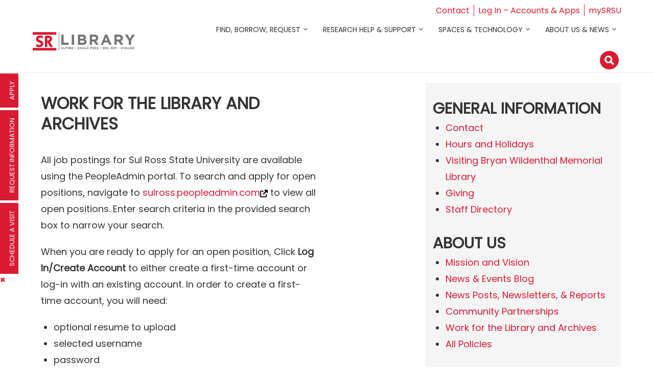

--- FILE ---
content_type: text/css
request_url: https://library.sulross.edu/wp-content/themes/eduma-srsu-ms-child/inc/more.css?ver=6.9
body_size: 70657
content:
body {
	font-family: 'Poppins';
	font-size: 16px;
	font-weight: 400;
	line-height: 32px
}

body,
body .content-pusher,
body #main-content,
.wpcf7-form.style-01 .contact-form-content .message textarea,
.wpcf7-form.style-01 .contact-form-content .email input,
.wpcf7-form.style-01 .contact-form-content .subject input,
.wpcf7-form.style-01 .contact-form-content .name input,
.wpcf7-form.style-02 .contact-form-content .name input,
.wpcf7-form.style-02 .contact-form-content .email input,
.wpcf7-form.style-02 .contact-form-content .message textarea,
.wpcf7-form.style-02 .contact-form-content .subject input {
	background: #fff
}

body .container.top-heading-style-3 {
	background: #fff
}

h1 {
	font-size: 60pt;
	line-height: 26pt
}

h2 {
	font-size: 32px;
	line-height: 40px
}

h3 {
	font-size: 28px;
	line-height: 28px
}

h4 {
	font-size: 22px;
	line-height: 30px
}

h5 {
	font-size: 18px;
	line-height: 30px
}

h6 {
	font-size: 16px;
	line-height: normal
}

h1,
h2,
h3,
h4,
h5,
h6 {
	font-weight: 400;
	font-style: normal
}

h1,
h2,
h3,
h4,
h5,
h6,
.counter-box.number-left .display-percentage,
.counter-box.number-left .counter-box-content,
.product-grid .product__title .title,
.thim-course-grid .course-item .thim-course-content .course-meta>div .course-comments-count,
.thim-course-grid .course-item .thim-course-content .course-meta>div .course-student,
#tab-course-review .course-rating .average-rating .rating-box .average-value,
#tab-reviews .course-rating .average-rating .rating-box .average-value,
.thim-widget-icon-box .wrapper-box-icon.has_custom_image:not(.overlay) .smicon-read,
.elementor-widget-thim-icon-box .wrapper-box-icon.has_custom_image:not(.overlay) .smicon-read,
.learn-press .tab-content .course-wishlist-box span.text,
.woocommerce-MyAccount-content legend,
.thim-font-heading,
.thim-owl-carousel-post.thim-list-posts .read-more,
.thim-list-event.layout-5 .thim-column-list .item-event .time-from .date,
.thim-list-event.layout-5 .thim-column-slider .item-event .event-info .time-from .date {
	font-family: 'Poppins'
}

input[type=text]:focus,
input[type=email]:focus,
input[type=password]:focus,
textarea:focus {
	border-color: #da1a32 !important
}

.loop-pagination li .page-numbers.next:before,
.pagination li .page-numbers.next:before,
.learn-press-pagination li .page-numbers.next:before {
	font-size: 16px
}

.slider-desc .btn,
.list-address li,
.list-info li {
	font-size: 16px
}

body,
.breadcrumbs-wrapper .woocommerce-breadcrumb,
.breadcrumbs-wrapper .thim-breadcrumbs,
.breadcrumbs-wrapper .woocommerce-breadcrumb a,
.breadcrumbs-wrapper .thim-breadcrumbs a,
.breadcrumbs-wrapper #breadcrumbs li a,
.breadcrumbs-wrapper #breadcrumbs li,
.product-cat li a,
.quickview .quick-view-detail,
.filter-controls li a,
.product-cat li a,
.woocommerce div.product .woocommerce-review-link,
.woocommerce div.product .product_meta a,
.question-hint .quiz-hint-toggle .fa,
.profile-container .profile-tabs .tab-content .thim-course-grid .cert-profile-view,
.profile-container .profile-tabs .tab-content .thim-course-grid .cert-profile-view:hover,
.breadcrumbs-wrapper #breadcrumbs a,
#buddypress div#item-header .item-meta,
.thim-widget-portfolio .wapper_portfolio .filters .portfolio-tabs li a.filter,
.portfolio_container .wapper_portfolio .filters .portfolio-tabs li a.filter,
#bbpress-forums #subscription-toggle a,
#bbpress-forums .bbp-template-notice a,
#bbpress-forums .bbp-topics li.bbp-body ul a,
.vczapi-shortcode-meeting-table .btn-join-link-shortcode:hover {
	color: #343434
}

.one-courses-page-content .row-item .courses-price {
	font-size: 22px
}

.one-courses-page-content .row-item .number-students {
	font-size: 16px
}

.thim-footer-info>div.info-phone .fa {
	color: #999
}

.thim-widget-portfolio .wapper_portfolio .portfolio_column .portfolio-hover .mask-content h3,
.portfolio_container .wapper_portfolio .portfolio_column .portfolio-hover .mask-content h3 {
	font-size: 28px;
	font-weight: 400
}

.thim-demo-university-3 .rev-btn,
.thim-demo-university-4 .rev-btn {
	font-family: 'Poppins'
}

.thim-right-bg-secondary-color:before,
.thim-left-full-bg-secondary-color:before,
.list-event-slider .item-event .event-wrapper .box-time:after,
.thim-simple-wrapper .navigation div:hover {
	background: #4caf50
}

#colophon.thim-footer-university-4 .copyright-area .text-copyright a,
#colophon.thim-footer-university-4 .mc4wp-form:after,
#colophon.thim-footer-university-4 .mc4wp-form.focus-input:after,
#colophon.thim-footer-university-4 .email a,
.mc4wp-form .mc4wp-form-fields .newsletter-grad input[type=submit]:hover,
.thim-footer-info-4 .info .heading {
	color: #4caf50
}

#colophon.thim-footer-university-4 .menu li a:hover,
#colophon.thim-footer-university-4 .email a:hover,
.thim-social.style-4 li a:hover,
#colophon.thim-footer-university-4 .thim-social.style-3 li a:hover {
	color: #4caf50 !important
}

.thim-simple-wrapper .pagination .item.active,
.list-event-slider .item-event .event-wrapper .box-time:before {
	border-color: #4caf50
}

.maintenance_mode .maintenance-wrap {
	color: ""
}

.maintenance_mode .maintenance-wrap h1 {
	color: ""
}

.has-text-color.has-primary-color {
	color: #da1a32 !important
}

.has-text-color.has-title-color {
	color: #343434 !important
}

.has-background.has-primary-background-color {
	background-color: #da1a32 !important
}

.has-background.has-title-background-color {
	background-color: #343434 !important
}

#toolbar {
	background-color: #111;
	color: #fff;
	font-size: 12px
}

#toolbar .widget_nav_menu .menu>li>a,
#toolbar .widget_nav_menu .menu>li>span,
#toolbar .widget_nav_menu .menu>li>span:hover,
#toolbar .thim-course-search-overlay .search-toggle,
#toolbar a,
#toolbar span.value {
	color: #fff
}

#toolbar .widget_nav_menu .menu>li>a:hover,
#toolbar .thim-course-search-overlay .search-toggle:hover,
#toolbar a:hover {
	color: #fff
}

#toolbar .menu li:hover .sub-menu {
	background-color: #fff
}

#toolbar .menu li .sub-menu li>span,
#toolbar .menu li .sub-menu li>a {
	color: #999
}

#toolbar .menu li .sub-menu li:hover>span,
#toolbar .menu li .sub-menu li:hover>a {
	color: #333
}

#toolbar .widget_form-login .thim-link-login a:first-child:not(:last-child) {
	border-right-color: #fff
}

.site-header,
.site-header.header_v2 .width-navigation {
	background-color: #fff
}

.site-header.bg-custom-sticky.affix,
.site-header.header_v2.bg-custom-sticky.affix .width-navigation {
	background-color: #fff
}

body.page-template-landing-page .navigation .navbar-nav #magic-line {
	background-color: #333
}

.site-header.header_v2,
.site-header.bg-custom-sticky.affix.header_v2 {
	background-color: #111
}

.navigation .width-navigation .navbar-nav>li .sub-menu {
	background-color: #fff
}

#toolbar .widget_nav_menu .menu>li .sub-menu li>a,
#toolbar .widget_nav_menu .menu>li .sub-menu li>span,
.navigation .width-navigation .navbar-nav>li .sub-menu li>a,
.navigation .width-navigation .navbar-nav>li .sub-menu li>span {
	color: #999
}

#toolbar .widget_nav_menu .menu>li .sub-menu li>a:hover,
#toolbar .widget_nav_menu .menu>li .sub-menu li>span:hover,
#toolbar .widget_nav_menu .menu>li .sub-menu>li.current-menu-item>a,
#toolbar .widget_nav_menu .menu>li .sub-menu>li.current-menu-item span,
.navigation .width-navigation .navbar-nav>li .sub-menu li>a:hover,
.navigation .width-navigation .navbar-nav>li .sub-menu li.current-menu-item>a,
.navigation .width-navigation .navbar-nav>li .sub-menu li>span:hover,
.navigation .width-navigation .navbar-nav>li .sub-menu li.current-menu-item>span,
.navigation li.current-menu-item>a,
.navigation li.current-menu-item>span {
	color: #333
}

.header_v5 .navigation li.current-menu-item>a,
.header_v5 .navigation li.current-menu-item>span {
	color: #333 !important
}

.navigation .width-navigation .navbar-nav>li .sub-menu li>a,
.navigation .width-navigation .navbar-nav>li .sub-menu li>span,
.navigation .width-navigation .navbar-nav>li .sub-menu.megacol>li :last-child>a,
.navigation .width-navigation .navbar-nav>li .sub-menu.megacol>li :last-child>span {
	border-bottom-color: rgba(43, 43, 43, 0)
}

.navigation .width-navigation .navbar-nav>li>a,
.navigation .width-navigation .navbar-nav>li>span {
	font-size: 14px
}

#masthead.header_v4 .navigation .menu-right .thim-link-login .logout:hover,
#masthead.header_v4 .navigation .menu-right .thim-link-login .login:hover,
#masthead.header_v4 .navigation .menu-right .thim-link-login .profile:hover,
.navigation .width-navigation .navbar-nav>li>a:hover,
.navigation .width-navigation .navbar-nav>li>span:hover {
	color: #333
}

.navigation .width-navigation .navbar-nav>li>a,
.navigation .width-navigation .navbar-nav>li>span,
.thim-course-search-overlay .search-toggle,
.widget_shopping_cart .minicart_hover .cart-items-number,
#masthead.header_v4 .navigation .menu-right .thim-link-login .logout,
#masthead.header_v4 .navigation .menu-right .thim-link-login .login,
#masthead.header_v4 .navigation .menu-right .thim-link-login .profile,
.menu-right .search-form:after {
	color: #333
}

.menu-mobile-effect.navbar-toggle span.icon-bar {
	background-color: #333
}

.mobile-menu-wrapper {
	background: #232323
}

.mobile-menu-container ul li h4,
.mobile-menu-container ul li>a,
.mobile-menu-container ul li>span {
	color: #c6c6c6
}

.mobile-menu-container ul li>a:hover,
.mobile-menu-container ul li>span:hover,
.mobile-menu-container ul li.current-menu-item>a,
.mobile-menu-container ul li.current-menu-item>span {
	color: #fff
}

.menu-mobile-effect span,
.mobile-menu-container .navbar-nav .sub-menu:before,
.mobile-menu-container .navbar-nav .sub-menu li:before {
	background-color: #c6c6c6
}

.site-header.affix .menu-mobile-effect.navbar-toggle span.icon-bar {
	background-color: #333
}

.site-header.bg-custom-sticky.affix .navbar-nav>li>a,
.site-header.bg-custom-sticky.affix .navbar-nav>li>span,
.site-header.bg-custom-sticky.affix .navbar-nav li.menu-right li a,
.site-header.bg-custom-sticky.affix .navbar-nav li.menu-right li span,
.site-header.bg-custom-sticky.affix .navbar-nav li.menu-right li div,
.site-header.bg-custom-sticky.affix .navbar-nav li.menu-right .search-form:after,
.site-header.affix .thim-course-search-overlay .search-toggle,
#masthead.header_v4.affix .navigation .menu-right .thim-link-login .login,
#masthead.header_v4.affix .navigation .menu-right .thim-link-login .logout,
#masthead.header_v4.affix .navigation .menu-right .thim-link-login .profile,
.site-header.affix .widget_shopping_cart .minicart_hover .cart-items-number {
	color: #333
}

#masthead.header_v4.affix .navigation .menu-right .thim-widget-button .widget-button {
	color: #333 !important;
	border-color: #333 !important
}

.site-header.bg-custom-sticky.affix .navbar-nav>li>a:hover,
.site-header.bg-custom-sticky.affix .navbar-nav>li>span:hover,
#masthead.header_v4.affix .navigation .menu-right .thim-link-login .login:hover,
.site-header.bg-custom-sticky.affix .navbar-nav li.menu-right li a:hover,
.site-header.bg-custom-sticky.affix .navbar-nav li.menu-right li span:hover {
	color: #333
}

.width-logo>a {
	width: 200px
}

body.thim-demo-university-4 .toolbar-container,
.width-navigation {
	width: calc(100% - 200px)
}

.width-navigation-left,
.width-navigation-right {
	width: calc(50% - 100px)
}

.header_v5 .toolbar {
	padding-left: 200px
}

.header_v5 .width-logo {
	width: 200px
}

.header_v5 .width-logo>a {
	background-color: #da1a32
}

.header_v5 #toolbar .thim-have-any-question .mobile a {
	color: #da1a32
}

.thim-widget-courses-searching .thim-course-search-overlay.bg_circle .search-toggle,
.thim-widget-courses-searching .thim-course-search-overlay.bg_circle .search-toggle:before {
	background-color: #da1a32
}

@media (min-width:1025px) {
	.menu-item.tc-menu-layout-column .tc-megamenu-title {
		color: #343434 !important
	}
}

@media (max-width:480px) {
	.width-logo>a {
		width: 150px
	}
}

.toolbar_border_bottom {
	border-bottom-color: #ddd
}

h1,
h2,
h3,
h4,
h5,
h6,
.lp-course-progress .progress-heading span,
#your-profile ul.learn-press-subtabs li a,
#your-profile ul.learn-press-subtabs li span,
#learn-press-course-curriculum ul.curriculum-sections .section-content .course-item a.course-item-title,
#learn-press-course-curriculum ul.curriculum-sections .section-content .course-item a.course-item-title span,
.header_v3 .thim-widget-link .title a,
.product-grid .product__title .title,
#back-to-top:hover,
.thim-list-event .item-event .title a,
.thim-list-event .view-all,
.thim-list-event.layout-2 .view-all,
.thim-login form#loginform p.login-remember label,
.thim-login form#loginform>a.lost-pass-link,
.list-address li,
.thim-color-title,
.thim-register-now-form .wpcf7-form .wpcf7-submit:hover,
.thim-widget-accordion .panel-title a:after,
.sc_heading .title,
article .entry-header .entry-title a,
.counter-box.number-left .counter-box-content,
.counter-box.number-left .view-more,
.counter-box.about-us .display-percentage,
.woocommerce div.product .woocommerce-tabs .entry-content #reviews #review_form_wrapper p label,
.widget_shopping_cart .widget_shopping_cart_content .buttons a:hover,
.widget_shopping_cart .minicart_hover .cart-items-number span.wrapper-items-number,
.widget_shopping_cart .widget_shopping_cart_content,
.widget_shopping_cart .widget_shopping_cart_content .cart_list.product_list_widget li a,
.widget_shopping_cart .widget_shopping_cart_content .cart_list.product_list_widget li dl,
.widget_shopping_cart .widget_shopping_cart_content .cart_list.product_list_widget li span,
.widget_shopping_cart .widget_shopping_cart_content .cart_list.product_list_widget li .quantity,
.woocommerce .reset_password form .description,
.thim-course-grid .course-item .thim-course-content .course-title a,
.woocommerce div.product .related-products>h2,
.woocommerce div.product .upsells-products>h2,
.thim-about-author .author-top .name,
.entry-tag-share .post-tag a,
.entry-navigation-post .next-post .title a,
.entry-navigation-post .prev-post .title a,
.related-archive .archived-posts .post h5 a,
.widget-area aside.widget ul li a,
.learn-press-pagination li .page-numbers,
.learn-press-pagination li .page-numbers.current,
.pagination li .page-numbers,
.pagination li .page-numbers.current,
.loop-pagination li .page-numbers.current,
.loop-pagination li .page-numbers,
.comments-area .comment-list .comment-list-inner li .comment-extra-info .author a,
.comments-area .comment-list .comment-list-inner li .comment-extra-info .author .author-name,
#respond #cancel-comment-reply-link,
#respond .logged-in-as a,
.widget-area .thim-list-posts.sidebar .article-title-wrapper a,
.widget-area .thim-course-list-sidebar .thim-course-content .course-title a,
.quickview .product-info .right .product_meta a,
.product-grid .product__title .title a.add_to_cart,
.product-grid .product__title .title a,
.filter-controls li a:hover,
.filter-controls li a.active,
.product-cat li a:hover,
.product-cat li a.active,
.quickview .product-info .right .cart a,
.product_thumb .onsale,
.woocommerce div.product .onsale,
.woocommerce div.product .woocommerce-tabs .tabs .active a,
.woocommerce-page .product-name a,
.woocommerce-page .button:hover,
.woocommerce form .form-row label,
#customer_login form .remember,
#customer_login form .link-bottom,
#customer_login form .lost-password,
.learn-press #learn_press_payment_form .learn_press_payment_close .learn_press_payment_checkout:hover,
.thim-course-list .course-item .thim-course-content .course-title a,
.thim-widget-courses-wrapper .view-all-courses,
.thim-carousel-course-categories .owl-carousel .owl-buttons .owl-next,
.thim-carousel-course-categories .owl-carousel .owl-buttons .owl-prev,
.learn-press .course-payment .course-price .value,
.learn-press .course-tabs .nav-tabs li a,
.learn-press .course-meta label .value,
#learn-press-course-curriculum .section-content .course-item a,
#learn-press-course-curriculum .section-content .course-item a.lesson-preview:hover,
#tab-course-description .thim-course-info ul li span,
.thim-course-menu-landing .thim-course-landing-tab li a,
.thim-course-menu-landing .thim-course-landing-button .course-price,
#tab-course-review .course-rating>h3,
#tab-course-review .course-rating .rating-title,
#tab-course-review .course-rating .average-rating .rating-box .review-amount,
#tab-course-review .course-rating .detailed-rating .stars>div.key,
#tab-course-review .add-review form label,
#tab-course-review .add-review .title,
#tab-reviews .course-rating>h3,
#tab-reviews .course-rating .rating-title,
#tab-reviews .course-rating .average-rating .rating-box .review-amount,
#tab-reviews .course-rating .detailed-rating .stars>div.key,
#tab-reviews .add-review form label,
#tab-reviews .add-review .title,
.thim-testimonial-slider .title,
.thim-testimonial-slider .title a,
.thim-widget-tab .nav-tabs li a,
.thim-widget-tab .nav-tabs li a:hover,
.thim-login form#registerform #reg_passmail,
.thim-login form#registerform label[for=become_teacher],
.thim-login-container .link-bottom,
.list-tab-event .nav-tabs li a,
.profile-tabs .nav-tabs li a,
.tp-event-info .tp-info-box .heading,
.tp-event-archive .entry-title h4 a,
.bbpress #bbpress-forums button:hover,
.bbpress #bbpress-forums .bbp-breadcrumb a,
.bbpress #bbpress-forums li.bbp-body ul .bbp-forum-title,
.bbpress #bbpress-forums li.bbp-body ul .bbp-topic-permalink,
.tp-event-organizers .thim-carousel-wrapper .item .name,
.course-content .course-content-lesson-nav a,
.single-quiz button.check_answer:hover,
.single-quiz button.next-question:hover,
.single-quiz button.prev-question:hover,
.single-quiz button.button-finish-quiz:hover,
.single-quiz button.button-start-quiz:hover,
.single-quiz .back-to-course,
.single-quiz .quiz-questions.list-quiz-questions ul li a,
.single-quiz .quiz-questions.list-quiz-questions ul li,
.learn-press-question-wrap.checked li.user-answer-false,
.learn-press-question-wrap.checked li.answer-true,
.learn-press .message a,
.learn-press .message a:hover,
.message a,
.message a:hover,
.course-content .popup-title,
.mfp-content .popup-title,
#popup_title,
#popup_panel #popup_ok:hover,
#popup_panel #popup_cancel:hover,
.mo-openid-app-icons>p,
.thim-what-it-about-desc .thim-login-link,
.thim-hello-there .description,
.thim-hello-there .sub-heading,
.thim-latest-new-university .thim-owl-carousel-post .title a,
.thim-latest-new-university .thim-owl-carousel-post .owl-controls .owl-prev .fa,
.thim-latest-new-university .thim-owl-carousel-post .owl-controls .owl-next .fa,
.wrapper-lists-our-team .our-team-item .title a,
.thim-course-megamenu .course-title a,
#buddypress div.item-list-tabs ul li a,
#buddypress div.item-list-tabs ul li.selected a,
#buddypress div.item-list-tabs ul li.current a,
#buddypress .bp-avatar-nav ul.avatar-nav-items li a,
#buddypress .bp-avatar-nav ul.avatar-nav-items li.selected a,
#buddypress .bp-avatar-nav ul.avatar-nav-items li.current a,
#buddypress .activity-list .activity-content .activity-header,
.comment-header a:not(.activity-time-since),
#buddypress input[type=submit],
#buddypress input[type=submit]:hover,
#buddypress a.button:hover,
#buddypress a.button:hover>span,
#buddypress .standard-form span.label,
#buddypress .standard-form label,
#buddypress .current-visibility-level,
#buddypress label,
#buddypress .acomment-meta a:first-child,
#buddypress div#item-header div.generic-button>a:hover,
li form.ac-form .ac-reply-content .ac-reply-cancel:hover,
li form.ac-form .ac-reply-content input[type=submit],
#buddypress #members-list li .item .item-title>a,
.thim-widget-portfolio .wapper_portfolio .filters .portfolio-tabs li a.filter:hover,
.portfolio_container .wapper_portfolio .filters .portfolio-tabs li a.filter:hover,
.thim-widget-portfolio .wapper_portfolio .filters .portfolio-tabs li a.active,
.portfolio_container .wapper_portfolio .filters .portfolio-tabs li a.active,
.learn-press-cart-table tbody .cart_item td a,
.learn-press .view-cart-button:hover,
.event_button_disable,
#learn-press-form-login a.lost-pass-link,
#learn-press-form-login a.lost-pass-link:hover,
#learn-press-form-login p label,
.thim-category-tabs .nav-tabs li a,
.thim-testimonial-carousel .owl-buttons .owl-prev:hover,
.thim-testimonial-carousel .owl-buttons .owl-next:hover,
.thim-testimonial-carousel .content .title .line:before,
.landing-image .title a,
.thim-testimonial-carousel .content .title .line,
.thim-testimonial-carousel .content .description,
.pmpro-has-access .navigation a,
.pmpro-has-access .pmpro_actionlinks a,
.pmpro-has-access #pmpro_invoices_table tbody tr td a,
.pmpro-has-access #pmpro_account-invoices tbody tr td a,
.pmpro-has-access #pmpro_billing_address_fields thead th,
.pmpro-has-access #pmpro_payment_information_fields thead th,
.pmpro-has-access .pmpro_thead-name,
.lp_pmpro_courses_by_level .level-wrap .lp_pmpro_title_course span,
.lp_pmpro_courses_by_level .level-wrap ul li a:hover,
.lp_pmpro_courses_by_level .level-wrap header .lp_pmpro_price_level .price,
.thim-owl-carousel-post.thim-list-posts .title a,
.woocommerce-MyAccount-navigation li a,
a.thim-create-menu,
a.thim-create-menu:hover,
.section .section-header>a,
.textwidget .add_to_cart_inline .amount,
body .vc_tta.vc_tta-spacing-1 .vc_tta-tab a,
.thim-owl-carousel-post.layout-2 .title a,
.quiz-buttons .button-hint:hover,
.quiz-buttons .button-next-question:hover,
.quiz-buttons .button-check-answer:hover,
.quiz-buttons .button-prev-question:hover,
.loop-pagination .page-number,
.loop-pagination a:hover .page-number,
.lp-course-progress .progress-heading span,
.learn-press-pmpro-buy-membership a.button:hover,
#learn-press-course-curriculum ul.curriculum-sections .section-content .course-item .lesson-preview:hover,
.thim-widget-carousel-categories .link-view-all,
.elementor-widget-thim-carousel-categories .link-view-all,
.thim-grid-posts .article-wrapper .title a,
.thim-grid-posts .article-wrapper .read-more,
.thim-list-post-inner .link_read_more a,
#your-profile input[type=submit],
#your-profile input[type=submit]:hover,
#popup_container #popup_title,
#popup_panel #popup_ok,
.quiz-buttons .button-hint:hover,
.quiz-buttons .button-next-question:hover,
.quiz-buttons .button-check-answer:hover,
.quiz-buttons .button-prev-question:hover,
.thim-title-4 .widget-title,
.lp-pmpro-membership-list .lp-price,
.list-event-slider .item-event .event-wrapper .title a,
.list-event-slider .item-event .event-wrapper .read-more,
.thim-widget-login-form label,
.thim-widget-login-popup label,
.list-event-layout-6 .thim-event-layout-6 .item-slider .event-wrapper .link-event,
.list-event-layout-6 .thim-event-layout-6 .item-slider .event-wrapper .title a,
.thim-list-posts.style_2 .item-post .block-content .article-title a,
.thim-list-posts.style_2 .item-post .block-content .info .author a,
.thim-list-posts.style_2 .item-post .block-content .info .comments a,
.list-post-read-more-style_2 {
	color: #343434
}

.product-grid .product__title a.added_to_cart,
.widget_shopping_cart .widget_shopping_cart_content .cart_list.product_list_widget .empty,
.widget_shopping_cart .widget_shopping_cart_content .total,
.widget_shopping_cart .widget_shopping_cart_content .total span {
	color: #343434
}

.quiz-buttons button,
.learn-press .tab-content .course-wishlist-box,
#buddypress a.button,
li form.ac-form .ac-reply-content .ac-reply-cancel,
#buddypress div#item-header div.generic-button>a,
.learn-press .view-cart-button,
.thim-widget-accordion .widget-title:after,
.vc_tta-container[data-vc-action*="collapse"]>h2:after,
.sc_heading .line {
	background-color: #343434
}

.thim-latest-new-university .thim-owl-carousel-post .owl-controls .owl-prev,
.thim-latest-new-university .thim-owl-carousel-post .owl-controls .owl-next {
	border-color: #343434
}

footer#colophon {
	background: #111
}

footer#colophon.footer-bg-image {
	background-repeat: no-repeat;
	background-position: center;
	background-size: cover;
	background-attachment: inherit;
	background-image: url("/wp-content/themes/eduma-srsu-ms-child/import/Footer.jpg")
}

footer#colophon .footer,
footer#colophon .footer .thim-footer-location .info .fa {
	color: #999
}

footer#colophon .footer .thim-footer-location .social a,
footer#colophon .footer a,
footer#colophon .copyright-area .text-copyright a,
.thim-social li a {
	color: #999
}

footer#colophon.thim-footer-new-eduma .copyright-area .text-copyright a {
	color: #da1a32
}

footer#colophon .footer .thim-footer-location .social a:hover,
footer#colophon .footer a:hover,
.thim-social li a:hover {
	color: #da1a32 !important
}

footer#colophon .footer .thim-footer-location .social a,
.thim-social li a {
	border-color: #999
}

footer#colophon .footer .elementor-widget h5,
footer#colophon .footer .widget-title,
footer#colophon .footer .elementor-widget-wp-widget-text .elementor-widget-container>h3,
footer#colophon .footer .elementor-widget-wp-widget-text .elementor-widget-container>h5,
.thim-demo-university-3 .footer_widget .elementor-widget-wp-widget-text .elementor-widget-container>h3,
footer#colophon.thim-footer-new-eduma .footer .elementor-widget-wp-widget-text .elementor-widget-container>h3,
.thim-demo-university-4 .footer_widget .elementor-widget-wp-widget-text .elementor-widget-container>h3,
footer#colophon.thim-footer-new-eduma .footer .elementor-widget-wp-widget-text .elementor-widget-container>h5,
.thim-demo-university-4 .footer_widget .elementor-widget-wp-widget-text .elementor-widget-container>h5,
.thim-demo-university-3 .footer_widget .elementor-widget-wp-widget-text .elementor-widget-container>h5 {
	color: #fff
}

footer#colophon .footer .thim-footer-location .info a {
	color: #999
}

footer#colophon .footer a:hover {
	color: #da1a32
}

footer#colophon .copyright-area {
	background: #111
}

footer#colophon .copyright-area .copyright-content {
	border-top-color: #222
}

footer#colophon .copyright-area,
footer#colophon .copyright-area ul li a,
footer#colophon .copyright-area ul li a:hover {
	color: #999
}

.copyright-area .block-inline>aside .thim-social a:hover {
	border-color: #da1a32 !important
}

.to-top-copyright #back-to-top:hover,
.to-top-copyright #back-to-top i {
	color: #da1a32
}

input[type=submit]:hover,
button:hover,
.woocommerce .actions .button:not([disabled]):hover,
.comments-area .comment-list .comment-list-inner .form-submit input#submit:hover,
#respond.comment-respond .comment-form .form-submit input#submit:hover,
.wpcf7-form .wpcf7-submit:hover,
.thim-newlleter-homepage .mc4wp-form .mc4wp-form-fields button[type="submit"]:hover,
.thim-newlleter-homepage .mc4wp-form .mc4wp-form-fields input[type="submit"]:hover,
article .readmore a:hover,
.quickview .product-info .right .cart button.button:hover,
.mfp-image-holder .course-content .mfp-close,
.mfp-inline-holder .course-content .mfp-close,
.woocommerce div.product form.cart .button:hover,
.thim-course-grid .course-item .course-thumbnail>a.course-readmore:hover,
.thim-course-list .course-item .thim-course-content .course-readmore a:hover,
.learn-press #finish-course:hover,
.learn-press .thim-enroll-course-button:hover,
.course-content .complete-lesson-button:hover,
#tab-course-review .add-review form button[type="submit"]:hover,
#tab-course-review .review-load-more #course-review-load-more:hover,
#tab-reviews .add-review form button[type="submit"]:hover,
#tab-reviews .review-load-more #course-review-load-more:hover,
.become-teacher-form button[type=submit]:hover,
.wrapper-lists-our-team a.join-our-team:hover,
.thim-login form#loginform input[type=submit]:hover,
.thim-login form#registerform input[type=submit]:hover,
.thim-login form#lostpasswordform input[type=submit]:hover,
.thim-login form#resetpassform input[type=submit]:hover,
.tp-event-archive .entry-content .tp_event_view-detail:hover,
.menu-right .thim-link-login a:hover,
.thim-what-it-about-desc .button .thim-button:hover,
.thim-join-the-elite-group .thim-widget-button .widget-button.normal:hover,
.thim-welcome-university .thim-register-now-form .wpcf7-form .wpcf7-submit:hover,
.thim-course-megamenu .course-readmore:hover,
.thim-buy-now .thim-widget-button .widget-button:hover,
form.lp-cart .checkout-button:hover,
#learn-press-finish-course:hover,
#learn-press-checkout-user-form #learn-press-checkout-user-login ul.form-fields li button:hover,
#learn-press-checkout-user-form #learn-press-checkout-user-register .form-content a:hover,
#learn-press-form-login input[type="submit"]:hover,
.pmpro-has-access input.pmpro_btn:hover,
.pmpro-has-access a.pmpro_btn:hover,
.widget-area.sidebar-events .widget_book-event .event_register_foot .event_register_submit:hover,
.lp_pmpro_courses_by_level .level-wrap footer a :hover,
.thim-timetable-link:hover,
.thim-search-light-style .thim-widget-courses-searching .courses-searching button:hover,
.thim-button-checkout:hover,
.thim-widget-courses .view-all-courses.position-bottom:hover,
.elementor-widget-thim-courses .view-all-courses.position-bottom:hover,
.woocommerce .add_to_cart_button.ajax_add_to_cart:hover,
.product-grid .product__title a.button.product_type_variable:hover,
.product-grid .product__title a.button.product_type_simple:hover,
.product-grid .product__title a.button.product_type_external:hover,
.product-grid .product__title a.button.product_type_grouped:hover,
#your-profile input[type=submit]:hover,
#course-curriculum-popup #popup-header .popup-close,
#course-curriculum-popup #popup-header .popup-close:hover,
body.course-item-popup #learn-press-content-item #course-item-content-header .back_course,
#popup_panel #popup_ok:hover,
.thim-course-landing-button .woocommerce-message a.button:hover,
.course-payment .woocommerce-message a.button:hover,
.comments-area .comment-list .comment-list-inner .form-submit input#submit {
	background-color: #eeeeee;
}

.thim-join-the-elite-group .thim-widget-button .widget-button.normal:hover,
.thim-newlleter-homepage .mc4wp-form.yikes-easy-mc-form .yikes-easy-mc-submit-button:hover,
.thim-buy-now .thim-widget-button .widget-button:hover {
	border-color: #eeeeee;
}

.thim-university-top-icon .thim-widget-icon-box .wrapper-box-icon,
.thim-university-top-icon .elementor-widget-thim-icon-box .wrapper-box-icon {
	border-right-color: #eeeeee;
}

.product-grid .product__title a.button:hover,
.woocommerce div.product .woocommerce-tabs .entry-content #reviews #review_form_wrapper .comment-form .form-submit .submit:hover,
.quickview .product-info .right .cart button.button:hover,
.widget_shopping_cart .widget_shopping_cart_content .buttons a.checkout:hover,
.woocommerce div.product form.cart .button:hover,
.woocommerce-page div.product form.cart .button:hover,
.woocommerce #payment #place_order:hover,
.woocommerce-page #payment #place_order:hover,
.woocommerce .wc-proceed-to-checkout a.button:hover,
.woocommerce-page .wc-proceed-to-checkout a.button:hover,
#customer_login form input[type=submit]:hover,
.woocommerce .reset_password form input[type=submit]:hover,
.rev-btn.thim-slider-button:hover,
.single-post .page-content article .page-content-inner .entry-content .pmpro_content_message a:hover,
.thim-newlleter-homepage .mc4wp-form.yikes-easy-mc-form .yikes-easy-mc-submit-button:hover,
.woocommerce-MyAccount-content form input.button:hover {
	background-color: #eeeeee;
}

.site-header.header_v2 .navigation .navbar-nav>li>a:before,
.site-header.header_v2 .navigation .navbar-nav>li>span:before {
	background: rgba(230, 163, 3, 0.45)
}

.single-quiz button.button-retake-quiz:hover,
.thim-widget-courses .view-all-courses.position-bottom,
.elementor-widget-thim-courses .view-all-courses.position-bottom,
.thim-widget-courses .view-all-courses.position-bottom:hover,
.elementor-widget-thim-courses .view-all-courses.position-bottom:hover,
.woocommerce .actions .button:not([disabled]):hover,
.site-header li .widget_shopping_cart .widget_shopping_cart_content .buttons a.button.wc-forward:hover,
.site-header li .widget_shopping_cart .widget_shopping_cart_content .buttons a.button.wc-forward.checkout,
.learn-press-pagination li .page-numbers:hover,
.learn-press-pagination li .page-numbers.current,
.pagination li .page-numbers:hover,
.pagination li .page-numbers.current,
.loop-pagination li .page-numbers:hover,
.loop-pagination li .page-numbers.current,
input[type=submit],
button,
input[type=submit]:hover,
button:hover,
.comments-area .comment-list .comment-list-inner .form-submit input#submit:hover,
#respond.comment-respond .comment-form .form-submit input#submit,
.wpcf7-form .wpcf7-submit,
.thim-newlleter-homepage .mc4wp-form .mc4wp-form-fields button[type="submit"]:hover,
.thim-newlleter-homepage .mc4wp-form .mc4wp-form-fields input[type="submit"]:hover,
.mc4wp-form .mc4wp-form-fields button[type="submit"],
.mc4wp-form .mc4wp-form-fields input[type="submit"],
article .readmore a,
article .readmore a:hover,
.quickview .product-info .right .cart button.button,
.quickview .product-info .right .cart button.button:hover,
.woocommerce div.product form.cart .button:hover,
.thim-course-grid .course-item .course-thumbnail>a.course-readmore,
.thim-course-grid .course-item .course-thumbnail>a.course-readmore:hover,
.thim-course-list .course-item .thim-course-content .course-readmore a,
.thim-course-list .course-item .thim-course-content .course-readmore a:hover,
.learn-press #finish-course,
.learn-press .thim-enroll-course-button,
.learn-press #finish-course:hover,
.learn-press .thim-enroll-course-button:hover,
.course-content .complete-lesson-button,
.course-content .complete-lesson-button:hover,
#tab-course-review .add-review form button[type="submit"],
#tab-course-review .add-review form button[type="submit"]:hover,
#tab-course-review .review-load-more #course-review-load-more,
#tab-course-review .review-load-more #course-review-load-more:hover,
#tab-reviews .add-review form button[type="submit"],
#tab-reviews .add-review form button[type="submit"]:hover,
#tab-reviews .review-load-more #course-review-load-more,
#tab-reviews .review-load-more #course-review-load-more:hover,
.become-teacher-form button[type=submit],
.become-teacher-form button[type=submit]:hover,
.wrapper-lists-our-team a.join-our-team,
.wrapper-lists-our-team a.join-our-team:hover,
.thim-login form#loginform input[type=submit],
.thim-login form#registerform input[type=submit],
.thim-login form#lostpasswordform input[type=submit],
.thim-login form#resetpassform input[type=submit],
.thim-login form#loginform input[type=submit]:hover,
.thim-login form#registerform input[type=submit]:hover,
.thim-login form#lostpasswordform input[type=submit]:hover,
.thim-login form#resetpassform input[type=submit]:hover,
.tp-event-archive .entry-content .tp_event_view-detail,
.tp-event-archive .entry-content .tp_event_view-detail:hover,
.thim-what-it-about-desc .button .thim-button,
.thim-join-the-elite-group .thim-widget-button .widget-button.normal,
.thim-join-the-elite-group .thim-widget-button .widget-button.normal:hover,
.thim-welcome-university .thim-register-now-form .wpcf7-form .wpcf7-submit,
.thim-welcome-university .thim-register-now-form .wpcf7-form .wpcf7-submit:hover,
.thim-course-megamenu .course-readmore,
.thim-course-megamenu .course-readmore:hover,
.rev-btn.thim-slider-button,
.rev-btn.thim-slider-button:hover,
#learn-press-finish-course,
form.lp-cart .checkout-button,
#learn-press-checkout-user-form #learn-press-checkout-user-login ul.form-fields li button,
#learn-press-checkout-user-form #learn-press-checkout-user-register .form-content a,
#learn-press-payment .place-order-action input.button,
.list-book-event thead th a,
.list-book-event thead td a,
.list-book-event tbody th a,
.list-book-event tbody td a,
.list-book-event thead th a:hover,
.list-book-event thead td a:hover,
.list-book-event tbody th a:hover,
.list-book-event tbody td a:hover,
#learn-press-form-login input[type="submit"],
.pmpro-has-access input.pmpro_btn,
.pmpro-has-access a.pmpro_btn,
.pmpro-has-access input.pmpro_btn:hover,
.pmpro-has-access a.pmpro_btn:hover,
.widget-area.sidebar-events .widget_book-event .event_register_foot .event_register_submit,
.widget-area.sidebar-events .widget_book-event .event_register_foot .event_register_submit:hover,
.lp_pmpro_courses_by_level .level-wrap footer a,
.thim-timetable-link,
.thim-timetable-link:hover,
.thim-button-checkout,
.thim-widget-courses .view-all-courses.position-bottom,
.elementor-widget-thim-courses .view-all-courses.position-bottom,
.woocommerce .add_to_cart_button.ajax_add_to_cart:hover,
.thim-newlleter-homepage .mc4wp-form.yikes-easy-mc-form .yikes-easy-mc-submit-button,
.woocommerce .add_to_cart_button.ajax_add_to_cart {
	color: #333
}

.product-grid .product__title a.button.add_to_cart_button,
.product-grid .product__title a.button.add_to_cart_button:hover,
.product-grid .product__title a.button.add_to_cart_button:before,
.woocommerce div.product .woocommerce-tabs .entry-content #reviews #review_form_wrapper .comment-form .form-submit .submit,
.woocommerce div.product .woocommerce-tabs .entry-content #reviews #review_form_wrapper .comment-form .form-submit .submit:hover,
.quickview .product-info .right .cart button.button:hover,
.widget_shopping_cart .widget_shopping_cart_content .buttons a.checkout:hover,
.woocommerce div.product form.cart .button:hover,
.woocommerce-page div.product form.cart .button:hover,
.woocommerce #payment #place_order:hover,
.woocommerce-page #payment #place_order:hover,
.woocommerce .wc-proceed-to-checkout a.button:hover,
.woocommerce-page .wc-proceed-to-checkout a.button:hover,
.quickview .product-info .right .cart button.button,
.widget_shopping_cart .widget_shopping_cart_content .buttons a.checkout,
.woocommerce div.product form.cart .button,
.woocommerce-page div.product form.cart .button,
.woocommerce #payment #place_order,
.woocommerce-page #payment #place_order,
.woocommerce .wc-proceed-to-checkout a.button,
.woocommerce-page .wc-proceed-to-checkout a.button,
#customer_login form input[type=submit],
#customer_login form input[type=submit]:hover,
.woocommerce .reset_password form input[type=submit],
.woocommerce .reset_password form input[type=submit]:hover,
.menu-right .thim-link-login a,
.menu-right .thim-link-login a:hover,
.woocommerce-MyAccount-content form input.button,
.woocommerce-MyAccount-content form input.button:hover {
	color: #333
}

#learn-press-checkout .learnpress #learn-press-checkout-form .lp-checkout-form__after #checkout-payment #checkout-order-action .lp-button {
	color: #333;
	background-color: #da1a32
}

#learn-press-checkout .learnpress #learn-press-checkout-form .lp-checkout-form__after #checkout-payment #checkout-order-action .lp-button:hover {
	background-color: #d29400
}

.thim-style-content-new-1 .course_right .course-payment .form-purchase-course .button,
.thim-style-content-new-1 .thim-course-menu-landing .thim-course-landing-button .lp-course-buttons .button {
	background-color: #da1a32
}

.thim-style-content-new-1 .course_right .course-payment .form-purchase-course .button:hover,
.thim-style-content-new-1 .thim-course-menu-landing .thim-course-landing-button .lp-course-buttons .button:hover {
	background-color: #d29400
}

body.boxed-area.bg-boxed-image {
	background-repeat: no-repeat;
	background-position: center center;
	background-attachment: inherit;
	background-size: inherit;
	background-image: url("")
}

body.boxed-area.bg-boxed-pattern {
	background-image: url("../wp-content/themes/eduma/images/patterns/pattern1.png")
}

#checkout-payment .payment-methods .lp-payment-method .gateway-input::before,
#bbpress-forums .bbp-replies .topic .bbp-reply-author .bbp-author-name,
#bbpress-forums .bbp-topics li.bbp-body ul .bbp-author-name,
#bbpress-forums .bbp-topics li.bbp-body ul .bbp-topic-permalink:hover,
#bbpress-forums #subscription-toggle a:hover,
#bbpress-forums .bbp-template-notice a:hover,
.elementor-widget-thim-icon-box .wrapper-box-icon.has_custom_image:not(.overlay) .smicon-read:hover,
aside .woof_container_size .woof_list li input[type=radio]:checked:before,
#learn-press-course-curriculum ul.curriculum-sections .section-content .course-item a.course-item-title:hover,
#learn-press-course-curriculum ul.curriculum-sections .section-content .course-item a.course-item-title:hover span,
.product-grid .product__title .title:hover,
.user-info .edit-profile a,
.user-info .edit-profile a:hover,
.thim-other-member:hover .owl-buttons .owl-prev:hover .fa,
.thim-other-member:hover .owl-buttons .owl-next:hover .fa,
.widget-area.sidebar-events .widget_book-event ul li.event-cost .value,
.pmpro-has-access #pmpro_invoices_table tbody tr td a:hover,
.pmpro-has-access #pmpro_account-invoices tbody tr td a:hover,
.thim-testimonial-carousel .owl-buttons .owl-prev,
.thim-testimonial-carousel .owl-buttons .owl-next,
.pmpro-has-access .navigation a:hover,
.pmpro-has-access .pmpro_actionlinks a:hover,
.thim-category-tabs .nav-tabs li a:hover,
.thim-category-tabs .nav-tabs li.active a,
form.lp-checkout .logged-in a,
.learn-press-cart-table tbody .cart_item .course-name a:hover,
.portfolio-content .tags ul li a,
#thim-popup-login .thim-login-container .link-bottom a,
.thim-owl-carousel-post.thim-list-posts .read-more,
.thim-owl-carousel-post.thim-list-posts .title a:hover,
.landing-image .title a:hover,
.woocommerce .woocommerce-info a,
.woocommerce .woocommerce-message a,
.list-book-event thead th a:hover,
.list-book-event thead td a:hover,
.list-book-event tbody th a:hover,
.list-book-event tbody td a:hover,
.btn-border:hover,
input[type=checkbox]:checked:before,
#buddypress div#item-header .item-meta a,
#buddypress div#item-header .item-meta a:hover,
#buddypress #members-list li .item .item-title>a:hover,
#buddypress #members-list li .item .item-title .activity-read-more a,
#buddypress #members-list li .item .item-title .activity-read-more a:hover,
#buddypress .acomment-meta a:first-child:hover,
#buddypress div.activity-comments>ul>li .acomment-options a,
#buddypress div.activity-comments>ul>li .acomment-options a:hover,
#buddypress .activity-list .activity-content .activity-header,
.comment-header a:not(.activity-time-since):hover,
.breadcrumbs-wrapper #breadcrumbs a:hover,
#buddypress div.item-list-tabs#subnav ul li.selected a,
#buddypress div.item-list-tabs#subnav ul li.current a,
.thim-latest-new-university .thim-owl-carousel-post .title a:hover,
.widget_shopping_cart .widget_shopping_cart_content .cart_list.product_list_widget li a:hover,
.thim-course-grid .course-item .thim-course-content .course-title a:hover,
.thim-course-grid .course-item .thim-course-content .course-meta>div a:hover,
#tab-course-review .add-review .review-stars-rated,
#tab-course-review .add-review .review-stars-rated .review-stars,
.thim-style-content-new-1 #lp-single-course .course-meta>div.course-review .review-stars.filled .fa-star-o:before,
.thim-style-content-new-1 #lp-single-course .course-meta>div.course-review .review-stars.filled .fa-star:before,
#tab-course-review .course-rating .average-rating .rating-box .average-value,
#tab-reviews .add-review .review-stars-rated,
#tab-reviews .add-review .review-stars-rated .review-stars,
#tab-reviews .course-rating .average-rating .rating-box .average-value,
.thim-testimonial-slider .control-nav:hover,
.thim-testimonial-slider .control-nav:hover:before,
.thim-widget-tab .nav-tabs li a .fa,
.thim-list-event.layout-2 .view-all,
.thim-list-event .view-all:hover,
.thim-list-event .item-event .time-from,
.thim-list-event .item-event .title a:hover,
.thim-login .link-bottom a,
.list-tab-event .nav-tabs li.active .fa,
.profile-tabs .nav-tabs li.active .fa,
.tp-event-organizers .owl-buttons .owl-prev:hover .fa,
.tp-event-organizers .owl-buttons .owl-next:hover .fa,
.single-quiz .quiz-clock .quiz-timer #quiz-countdown-value,
.single-quiz .quiz-clock .quiz-timer #quiz-countdown,
.single-quiz .quiz-clock .quiz-total .quiz-text .number,
.single-quiz .quiz-questions.list-quiz-questions ul li a:hover,
.single-quiz .quiz-questions.list-quiz-questions ul li.current a,
.question-hint .quiz-hint-toggle,
.bbpress .bbp-topic-description .bbp-author-name,
.bbpress #bbpress-forums li.bbp-body ul .bbp-forum-title:hover,
.bbpress #bbpress-forums li.bbp-body ul .bbp-topic-permalink:hover,
.bbpress #bbpress-forums li.bbp-body ul .bbp-author-name,
.bbpress #bbpress-forums .bbp-breadcrumb a:hover,
.bbpress #bbpress-forums #bbp-user-body a:hover,
.bbpress #bbpress-forums #bbp-single-user-details #bbp-user-navigation a:hover,
.bbpress #bbpress-forums #bbp-single-user-details #bbp-user-navigation li.current a,
.thim-widget-icon-box .wrapper-box-icon.has_custom_image:not(.overlay) .smicon-read:hover,
.thim-carousel-instructors .instructor-item .readmore:hover,
.thim-carousel-instructors .instructor-item .readmore,
.thim-color:hover,
.thim-owl-carousel-post .owl-controls .owl-prev:hover .fa,
.thim-owl-carousel-post .owl-controls .owl-next:hover .fa,
.wrapper-lists-our-team .our-team-item .title a:hover,
.thim-course-megamenu .course-title a:hover,
body .vc_tta.vc_tta-spacing-1 .vc_tta-tab .vc_active a .fa,
.thim-owl-carousel-post.layout-2 .owl-controls .owl-buttons .owl-prev:hover i,
.thim-owl-carousel-post.layout-2 .owl-controls .owl-buttons .owl-next:hover i,
.thim-owl-carousel-post.layout-2 .owl-controls .owl-buttons .owl-prev:hover,
.thim-owl-carousel-post.layout-2 .owl-controls .owl-buttons .owl-next:hover,
.thim-owl-carousel-post.layout-3 .owl-controls .owl-buttons .owl-prev:hover .fa,
.thim-owl-carousel-post.layout-3 .owl-controls .owl-buttons .owl-next:hover .fa,
.thim-owl-carousel-post.layout-3 .owl-controls .owl-buttons .owl-prev:hover,
.thim-owl-carousel-post.layout-3 .owl-controls .owl-buttons .owl-next:hover,
.thim-simple-wrapper .event-wrapper:hover .title a,
.thim-right-bg-secondary-color .thim-list-post-inner .link_read_more a:hover,
.thim-widget-carousel-categories .link-view-all:hover,
.elementor-widget-thim-carousel-categories .link-view-all:hover,
.thim-sidebar-content .twitter-inner a:hover,
.thim-grid-posts .article-wrapper:hover .title a,
.thim-experience .title,
.thim-list-post-inner .link_read_more a:hover,
.thim-footer-info-3 .heading,
#learn-press-course-curriculum ul.curriculum-sections .section-header .meta,
#your-profile .link-change-password,
#popup-sidebar .learn-press-breadcrumb a,
#popup-sidebar .learn-press-breadcrumb .fa,
body.course-item-popup #learn-press-course-curriculum .learn-press-breadcrumb a,
body.course-item-popup #learn-press-course-curriculum .learn-press-breadcrumb .fa,
#learn-press-course-curriculum ul.curriculum-sections .section-header:hover .collapse,
.lp-pmpro-membership-list .item-td a:hover,
.list-event-slider .view-all:hover,
li.product-category h3:hover,
.course-item .course-thumbnail .course-wishlist-box .course-wishlisted,
.course-item .course-thumbnail .course-wishlist-box .course-wishlist:hover,
.learn-press .tab-content .course-wishlist-box span.fa.course-wishlisted,
.thim-course-list .course-item .thim-course-content .course-title a:hover,
.rating-box .review-stars-rated .review-stars>li span,
.course-review .review-stars-rated .review-stars>li span,
.switch-layout-container .switch-layout a.switch-active,
.switch-layout-container .switch-layout a:hover,
.thim-widget-courses-wrapper .view-all-courses:hover,
.thim-course-carousel .owl-controls .owl-prev:hover .fa,
.thim-course-carousel .owl-controls .owl-next:hover .fa,
.thim-carousel-course-categories .owl-carousel .owl-item .title a:hover,
.learn-press .course-tabs .nav-tabs li.active a .fa,
.learn-press #learn_press_payment_form .learn_press_payment_close:hover,
#learn-press-course-curriculum .section-content .course-item a,
#learn-press-course-curriculum .section-content .course-item .course-format-icon .fa,
#tab-course-description .thim-course-info ul li .fa,
.thim-style-content-new-1 #tab-course-description .thim-course-info .course-wishlist-box .fa.course-wishlisted,
#learn-press-course-description .thim-course-info ul li .fa,
#customer_login form .link-bottom a,
#customer_login form .lost-password a,
#customer_login form .link-bottom a:hover,
#customer_login form .lost-password a:hover,
.woocommerce div.product .woocommerce-tabs .entry-content #reviews #comments .commentlist li .comment-text .meta strong,
.woocommerce .woocommerce-shipping-calculator a,
.woocommerce .comment-form-rating a,
.woocommerce .comment-form-rating a:hover,
.woocommerce .star-rating span:before,
.woocommerce .star-rating:before,
.woocommerce .star-rating,
.woocommerce div.woocommerce-message:before,
.woocommerce div.woocommerce-info:before,
.woocommerce .form-row label.checkbox a,
.woocommerce .woocommerce-info .showcoupon,
.product-grid .product__title .title a:hover,
.quickview .product-info .right .product_meta a:hover,
.page-404-content a:hover,
.counter-box .display-percentage,
.widget-area .thim-course-list-sidebar .thim-course-content .course-title a:hover,
.widget-area .thim-list-posts.sidebar .article-title-wrapper a:hover,
.widget-area aside.widget ul li a:hover,
.widget-area aside.widget ul li.current-cat a,
#respond .logged-in-as a:hover,
#respond #cancel-comment-reply-link:hover,
.comments-area .comment-list .comment-list-inner li .comment-extra-info .author a:hover,
.related-archive ul.archived-posts>li h5 a:hover,
.entry-navigation-post .next-post .title a:hover,
.entry-navigation-post .prev-post .title a:hover,
.thim-about-author .author-top a.name:hover,
.entry-tag-share .post-tag a:hover,
article .entry-header .entry-title a:hover,
article .entry-header .date-meta,
.thim-widget-accordion .panel-title a:not(.collapsed):after,
.thim-owl-carousel-post .owl-controls.owl-prev:hover .fa,
.thim-owl-carousel-post .owl-controls.owl-next:hover .fa,
.thim-owl-carousel-post .title a:hover,
.thim-social li a:hover,
footer#colophon .footer a:hover,
footer#colophon .footer .thim-footer-location .info a:hover,
footer#colophon .footer .thim-footer-location .social a:hover,
.thim-course-search-overlay .search-toggle:hover,
.site-header.affix .thim-course-search-overlay .search-toggle:hover,
.thim-mobile-login a:hover,
.thim-color,
.one-courses-page-content .row-item .courses-price,
.one-courses-page-content .row-item .number-students:before,
input[type=checkbox]:checked:before,
.btn-border,
.breadcrumbs-wrapper #breadcrumbs li a:hover,
.breadcrumbs-wrapper.button-list-gird .display .switcher-active i,
.breadcrumbs-wrapper.button-list-gird .display .switcher-active a:hover i,
.breadcrumbs-wrapper .woocommerce-breadcrumb a:hover,
.breadcrumbs-wrapper .thim-breadcrumbs a:hover,
.list-info li i,
.list-address li i,
.flexslider .flex-direction-nav .flex-prev:before,
.flexslider .flex-direction-nav .flex-next:before,
.comments-area .comment-list .comment-list-inner li .comment-extra-info a:hover,
.quickview .product-info .right .cart a:hover,
.quickview .quick-view-detail:hover,
.woocommerce div.product .woocommerce-review-link:hover,
.woocommerce div.product .product_meta a:hover,
.thim-widget-courses .grid-1 .view-all-courses,
.thim-widget-courses .grid-1 .thim-course-grid .course-item .thim-course-content .author a,
.thim-widget-courses .grid-1 .thim-course-grid .course-item .thim-course-content .course-meta .course-price .value,
.elementor-widget-thim-courses .grid-1 .view-all-courses,
.elementor-widget-thim-courses .grid-1 .thim-course-grid .course-item .thim-course-content .author a,
.elementor-widget-thim-courses .grid-1 .thim-course-grid .course-item .thim-course-content .course-meta .course-price .value,
.thim-carousel-course-categories-tabs .thim-course-slider .item .title a:hover,
.thim-carousel-course-categories-tabs .thim-course-slider .item.active .title a,
.thim-carousel-course-categories-tabs .thim-course-slider .item.active .icon,
.button_normal_gradient,
.thim-carousel-course-categories-tabs .content_items .item_content .view_all_courses,
.thim-carousel-list-instructors .instructor-item .name a,
.thim-style-content-new-1 #lp-single-course .course-meta>div.course-author .value a,
.thim-style-content-new-1 .thim-course-grid .course-item .thim-course-content .course-author .value a,
.thim-style-content-new-1 .thim-course-grid .course-item .thim-course-content .course-meta .course-price .value,
.thim-style-content-new-1.widget-area .thim-course-list-sidebar .course-price .value,
.content_course_2 .learn-press .course-meta>div.course-author .value a,
.content_course_2 #tab-course-description .thim-course-content ul li:before,
.content_course_2 .learn-press #learn-press-course-curriculum ul.curriculum-sections .section .section-content .course-item .lesson-preview,
#learn-press-course-curriculum ul.curriculum-sections .section-header .collapse,
.content_course_2 .thim-about-author .author-bio .name,
.content_course_2 .thim-about-author .author-bio .thim-author-social li a:hover,
.thim-style-content-new-1 article .readmore a,
.thim-widget-tab .thim-widget-step .tab-content-step .tab-pane .readmore,
#popup_container a.close:hover,
.thim-testimonial-slider.image-bottom .title,
.thim-widget-tab .thim-widget-step ul li.active a,
.thim-style-content-new-1 .course_right .menu_course ul li a:hover,
.custom-text-1 ul li:before,
.thim-list-posts.home-new .item-post .article-date i,
.thim-style-content-new-1 .thim-course-list .course-item .thim-course-content>.course-author .value a,
.thim-style-content-new-1 .course_right .button_curriculumn .button.button-retake-course,
.content_course_2 #course-curriculum-popup #learn-press-course-curriculum ul.curriculum-sections .section .section-content .course-item .course-item-meta a,
.thim-style-content-new-1 #course-curriculum-popup #learn-press-course-curriculum ul.curriculum-sections .section .section-content .course-item .course-item-meta a,
.thim-style-content-new-1 #learn-press-course-curriculum ul.curriculum-sections .section-content .course-item .lesson-preview,
ul.curriculum-sections .section .section-content .course-assignment .course-item-meta a,
.menu_faqs .menu li:before,
.thim-list-posts.home-new .item-post h5 a:hover,
.thim-list-event.layout-2.layout-4 .event-wrapper .title a:hover,
.thim-courses-collection .thim-collection-carousel .content h3 .title:hover,
.menu_faqs .menu li a:hover,
.body-grad-layout .vc_row .sc_heading strong,
.thim-style-content-new-1 #course-curriculum-popup #learn-press-course-curriculum ul.curriculum-sections .section .section-content .course-quiz .course-item-meta a,
.woocommerce-page .product-name a:hover,
.thim-widget-login-form label a,
#thim-popup-login label a,
#thim-popup-login label a:hover,
.woocommerce div.product form.cart .group_table td label a:hover,
.woocommerce-page div.product form.cart .group_table td label a:hover,
.vczapi-shortcode-meeting-table .btn-join-link-shortcode,
#popup-sidebar #learn-press-course-curriculum ul.curriculum-sections .section-header .section-meta .step,
#learn-press-course-curriculum ul.curriculum-sections .section-header .section-meta .step,
.list-event-layout-6 .thim-event-layout-6 .item-slider .image .date,
.thim-list-posts.style_2 .item-post .block-content .info .author a:hover,
.thim-list-posts.style_2 .item-post .block-content .info .comments a:hover,
.list-post-read-more-style_2:before,
.thim-testimonial-carousel.testimonial-carousel_style_2 .item .content:hover:before,
.thim-newlleter-homepage-restaurant .mc4wp-form .mc4wp-form-fields .mc4wp-form-custom i,
.thim-newlleter-homepage-restaurant .mc4wp-form .label-inline .mc4wp-form-custom i {
	color: #da1a32
}

#checkout-payment .payment-methods .lp-payment-method .gateway-input::before,
#bbpress-forums .bbp-replies li.bbp-header,
#bbpress-forums .bbp-topics li.bbp-header,
input[type=checkbox]:checked:before,
input[type=radio]:checked:before,
.lp-course-progress .lp-progress-bar .lp-progress-value,
#your-profile ul.learn-press-subtabs li.current:before,
.quiz-buttons button:hover,
.woocommerce .product_thumb .onsale,
.learn-press-question-options>li.answer-option>label input[type="checkbox"]:checked:before,
.learn-press-question-options>li.answer-option>label input[type="radio"]:checked:before,
.footer-bottom .thim-widget-icon-box:before,
.wrapper-lists-our-team .our-team-item .our-team-image:before,
.thim-bg-overlay-color-half:before,
.thim-bg-overlay-color:before,
.thim-testimonial-slider ul.scrollable li:before,
.product-grid .product__title a.added_to_cart,
.learn-press-pagination li .page-numbers:hover,
.learn-press-pagination li .page-numbers.current,
.pagination li .page-numbers:hover,
.pagination li .page-numbers.current,
.loop-pagination li .page-numbers:hover,
.loop-pagination li .page-numbers.current,
.thim-widget-carousel-categories .content-wrapper,
.elementor-widget-thim-carousel-categories .content-wrapper,
body .vc_tta.vc_tta-spacing-1 .vc_tta-tab .vc_active:before,
.lp_pmpro_courses_by_level .level-wrap header .lp_pmpro_title_level:before,
.lp_pmpro_courses_by_level .level-wrap footer a,
.pmpro-has-access input.pmpro_btn,
.pmpro-has-access a.pmpro_btn,
#learn-press-form-login input[type=submit],
.widget-area.sidebar-events .book-title,
.widget-area.sidebar-events .widget_book-event .event_register_foot .event_register_submit,
.thim-buy-now-desc:before,
.thim-owl-carousel-post.thim-list-posts .info,
.thim-timetable-link,
.woocommerce-MyAccount-navigation li.is-active:before,
.thim-search-light-style .thim-widget-courses-searching .courses-searching button,
.thim-button-checkout,
.thim-text-title:before,
body .vc_tta.vc_general .vc_active .vc_tta-panel-title>a:before,
body .vc_tta.vc_general .vc_tta-panel-title:hover>a:before,
.thim-widget-courses .view-all-courses.position-bottom,
.elementor-widget-thim-courses .view-all-courses.position-bottom,
.woocommerce .add_to_cart_button.ajax_add_to_cart,
.product-grid .product__title a.button.product_type_variable,
.product-grid .product__title a.button.product_type_simple,
.product-grid .product__title a.button.product_type_external,
.product-grid .product__title a.button.product_type_grouped,
.cssload-loader-inner-style-2,
.widget_shopping_cart .minicart_hover .cart-items-number span.wrapper-items-number,
.widget_shopping_cart .widget_shopping_cart_content .buttons a:hover,
.thim-course-grid .course-item .thim-course-content .course-meta:before,
.thim-course-grid .course-item .course-thumbnail>a.course-readmore,
#tab-course-review .add-review form button[type=submit],
#tab-course-review .review-load-more #course-review-load-more,
#tab-course-review .course-rating .detailed-rating .stars>div.bar .full_bar>div,
#tab-reviews .add-review form button[type=submit],
#tab-reviews .review-load-more #course-review-load-more,
#tab-reviews .course-rating .detailed-rating .stars>div.bar .full_bar>div,
.thim-widget-tab .nav-tabs li.active:before,
.wrapper-lists-our-team a.join-our-team,
.site-main .widget_text .widget-title:before,
.rev_slider_wrapper .tp-bullet.selected,
.become-teacher-form button[type=submit],
.thim-about-us-quote hr,
.thim-login form#loginform input[type=submit],
.thim-login form#registerform input[type=submit],
.thim-login form#lostpasswordform input[type=submit],
.thim-login form#resetpassform input[type=submit],
.thim-list-content li:before,
.tp-event-archive .entry-content .tp_event_view-detail,
.list-tab-event .nav-tabs li.active:before,
.profile-tabs .nav-tabs li.active:before,
.single-quiz button.check_answer:hover,
.single-quiz button.next-question:hover,
.single-quiz button.prev-question:hover,
.single-quiz button.button-finish-quiz:hover,
.single-quiz button.button-start-quiz:hover,
.bbpress #bbpress-forums li.bbp-header,
.bbpress #bbpress-forums button:hover,
.thim-what-it-about-desc .button .thim-button,
a.widget-button,
.menu-right .thim-link-login a,
.thim-join-the-elite-group:before,
.thim-join-the-elite-group .thim-widget-button .widget-button.normal,
.thim-welcome-university .thim-register-now-form .wpcf7-form .wpcf7-submit,
.thim-course-megamenu .course-readmore,
#buddypress div.item-list-tabs ul li.selected:before,
#buddypress div.item-list-tabs ul li.current:before,
#buddypress .bp-avatar-nav ul.avatar-nav-items li.selected:before,
#buddypress .bp-avatar-nav ul.avatar-nav-items li.current:before,
#buddypress input[type=submit],
#buddypress a.button:hover,
#buddypress div#item-header div.generic-button>a:hover,
li form.ac-form .ac-reply-content .ac-reply-cancel:hover,
li form.ac-form .ac-reply-content input[type=submit],
.rev-btn.thim-slider-button,
form.lp-cart .checkout-button,
#learn-press-checkout-user-form #learn-press-checkout-user-register .form-content a,
#learn-press-checkout-user-form #learn-press-checkout-user-login ul.form-fields li button,
.learn-press .view-cart-button:hover,
#learn-press-payment .place-order-action input.button,
#learn-press-payment .place-order-action input.button,
#learn-press-payment .place-order-action input.button:hover,
#learn-press-finish-course,
#learn-press-checkout-user-form #learn-press-checkout-user-login ul.form-fields li button,
#learn-press-checkout-user-form #learn-press-checkout-user-register .form-content a,
.overlay-black .thim-widget-courses-searching .courses-searching button,
.event_button_disable,
.owl-controls .owl-pagination .owl-page:hover,
.owl-controls .owl-pagination .owl-page.active,
.thim-widget-icon-box .line-heading,
.widget-area aside.WOOF_Widget .woof_container .woof_container_inner:before,
.thim-course-landing-button .woocommerce-message a.button,
.course-payment .woocommerce-message a.button,
form.pmpro_form .lp-pmpro-name,
.loop-pagination .page-number,
.loop-pagination a:hover .page-number,
.blog-switch-layout.blog-grid article .entry-grid-meta:before,
.woocommerce-product-search:after,
.learn-press-pmpro-buy-membership a.button:hover,
.lp-course-progress .lp-progress-bar .lp-progress-value,
.grid-horizontal .item-post:nth-child(2n) .article-wrapper,
.cssload-loader-style-3 .sk-cube:before,
#learn-press-course-curriculum ul.curriculum-sections .section-content .course-item.current:after,
#learn-press-course-curriculum ul.curriculum-sections .section-content .course-item.item-current:after,
#learn-press-course-curriculum ul.curriculum-sections .section-content .course-item .lesson-preview:hover,
#your-profile input[type=submit],
#course-curriculum-popup #popup-header,
#popup_container #popup_title,
#popup_panel #popup_ok,
#popup_panel #popup_ok:hover,
#popup_panel #popup_cancel:hover,
#popup_title,
.course-content .popup-title,
.mfp-content .popup-title,
.question-numbers li.current a,
.question-numbers li:hover a,
.quiz-buttons .button-hint:hover,
.quiz-buttons .button-next-question:hover,
.quiz-buttons .button-check-answer:hover,
.quiz-buttons .button-prev-question:hover,
.lp-pmpro-membership-list .header-item.position-2:before,
.cssload-loading i,
.learn-press #learn_press_payment_form .learn_press_payment_close .learn_press_payment_checkout:hover,
.learn-press .thim-enroll-course-button,
.learn-press .course-tabs .nav-tabs li.active:before,
.learn-press #finish-course,
.learn-press .course-meta>div .value.lp-progress-bar .lp-progress-value,
.learn-press .course-meta>div .value.lp-progress-bar .lp-passing-conditional,
#learn-press-course-curriculum .section-content .course-item a.lesson-preview:hover,
.course-content .complete-lesson-button,
.thim-course-menu-landing .thim-course-landing-tab li.active:before,
.thim-course-list .course-item .thim-course-content .course-readmore a,
.woocommerce div.product .woocommerce-tabs .tabs.wc-tabs li.active:before,
.woocommerce div.product .woocommerce-tabs .entry-content #reviews #review_form_wrapper .comment-form .form-submit .submit,
.woocommerce-page .button:hover,
.woocommerce div.product form.cart .button,
.woocommerce div.product .onsale,
.product_thumb .onsale,
.quickview .product-info .right .cart button.button,
.product-grid .product__title .title a.button.add_to_cart_button,
.product-grid .product__title .title a.added_to_cart,
.widget-area aside:before,
article .readmore a,
.thim-widget-accordion .panel-title a:not(.collapsed):before,
.thim-register-now-form .wpcf7-form .wpcf7-submit:hover,
.thim-register-now-form .title:before,
.mc4wp-form .mc4wp-form-fields button[type=submit],
.mc4wp-form .mc4wp-form-fields input[type=submit],
.wpcf7-form .wpcf7-submit,
.navigation .navbar-nav #magic-line,
.thim-bg-color,
.btn-primary,
.top_site_main .page-title-wrapper h1:before,
.top_site_main .page-title-wrapper h2:before,
.thim-widget-courses-searching .thim-course-search-overlay .courses-searching button,
#respond.comment-respond .comment-form .form-submit input#submit,
.comments-area .comment-list .comment-list-inner .form-submit input#submit,
.wpcf7-form.style-02 .contact-form-content .submit-btn input,
.wpcf7-form.style-01 .contact-form-content .submit-btn input,
.single-post .page-content article .page-content-inner .entry-content .pmpro_content_message a,
#back-to-top:hover,
.body-grad-layout #back-to-top,
input[type=submit],
.thim-carousel-course-categories-tabs .owl-controls .owl-buttons>div:hover,
.thim-style-content-new-1 #lp-archive-courses .switch-layout a.switch-active,
.thim-carousel-course-categories-tabs .content_items .item_content .view_all_courses:hover,
.form_developer_course .head_form,
.thim-style-content-new-1 .course_right .button_curriculumn .button.button-retake-course:hover,
.button_normal_gradient:hover,
.thim-widget-tab .thim-widget-step .tab-content-step .tab-pane .readmore:hover,
body.course-item-popup #learn-press-content-item #course-item-content-header,
.thim-instructors-new .owl-controls .owl-buttons>div:hover,
.feature-icon-box,
.feature-icon-box:before,
.thim-list-event.layout-2.layout-4 .time-from,
.thim-video-popup .button-popup:before,
.thim-courses-collection .owl-controls .owl-buttons>div:hover:before,
.grad-slider .custom.tparrows:hover,
button,
.form_developer_course .content .submit_row,
.elementor-widget-thim-icon-box .line-heading,
.list-event-layout-6 .thim-event-layout-6 .item-slider:hover .event-wrapper .link-event:before,
.list-post-read-more-style_2:hover {
	/* background-color: #da1a32 */
}

::-moz-selection {
	background-color: #da1a32
}

::selection {
	background-color: #da1a32
}

.course-thumbnail .media-intro,
.thim-widget-portfolio .wapper_portfolio .filters .portfolio-tabs li a.filter:hover,
.portfolio_container .wapper_portfolio .filters .portfolio-tabs li a.filter:hover,
.thim-widget-portfolio .wapper_portfolio .filters .portfolio-tabs li a.active,
.portfolio_container .wapper_portfolio .filters .portfolio-tabs li a.active,
.thim-other-member:hover .owl-buttons .owl-prev:hover,
.thim-other-member:hover .owl-buttons .owl-next:hover,
#learn-press-form-login input[type=email]:focus,
#learn-press-form-login input[type=password]:focus,
#learn-press-form-login input[type=text]:focus,
.btn-border:hover,
.owl-controls .owl-pagination .owl-page:hover,
.owl-controls .owl-pagination .owl-page.active,
.thim-product-switch-wrap form.woocommerce-ordering select:focus,
aside .woof_container_size .woof_list li input[type=radio],
form#lostpasswordform p input[type=text]:focus,
form#lostpasswordform p input[type=email]:focus,
form#lostpasswordform p input[type=password]:focus,
.thim-login form#registerform input[type=email]:focus,
.thim-login form#loginform input[type=email]:focus,
.thim-login form#registerform input[type=password]:focus,
.thim-login form#loginform input[type=password]:focus,
.thim-login form#registerform input[type=text]:focus,
.thim-login form#loginform input[type=text]:focus,
.thim-login form#resetpassform input[type=text]:focus,
form#registerform input[type=password]:focus,
.thim-owl-carousel-post .owl-controls .owl-prev:hover,
.thim-owl-carousel-post .owl-controls .owl-next:hover,
.thim-testimonial-slider .control-nav:hover,
.rev_slider_wrapper .tp-bullet.selected,
.thim-list-event .view-all:hover,
.thim-list-event.layout-2 .time-from,
.tp-event-organizers .owl-buttons .owl-prev:hover,
.tp-event-organizers .owl-buttons .owl-next:hover,
.thim-join-the-elite-group .thim-widget-button .widget-button.normal,
.activity-list li.bbp_topic_create .activity-content .activity-inner,
.activity-list li.bbp_reply_create .activity-content .activity-inner,
body .vc_tta.vc_general .vc_active .vc_tta-panel-title .vc_tta-controls-icon:before,
body .vc_tta.vc_general .vc_active .vc_tta-panel-title .vc_tta-controls-icon:after,
body .vc_tta.vc_general .vc_tta-panel-title:hover .vc_tta-controls-icon:before,
body .vc_tta.vc_general .vc_tta-panel-title:hover .vc_tta-controls-icon:after,
#respond.comment-respond .comment-form .comment-form-author input:focus,
#respond.comment-respond .comment-form .comment-form-email input:focus,
#respond.comment-respond .comment-form .comment-form-url input:focus,
#respond.comment-respond .comment-form textarea:focus,
.woocommerce .woocommerce-tabs #reviews #review_form_wrapper .comment-form p input:focus,
.woocommerce .woocommerce-tabs #reviews #review_form_wrapper .comment-form p textarea:focus,
.woocommerce #customer_login input[type=text]:focus,
.woocommerce #customer_login input[type=email]:focus,
.woocommerce #customer_login input[type=password]:focus,
.cssload-loader-style-2,
.loop-pagination .page-number,
.loop-pagination a:hover .page-number,
.thim-course-carousel .owl-controls .owl-prev:hover,
.thim-course-carousel .owl-controls .owl-next:hover,
.thim-widget-courses-wrapper .view-all-courses:hover,
.filter-controls li a:hover,
.filter-controls li a.active,
.product-cat li a:hover,
.product-cat li a.active,
.thim-owl-carousel-post .owl-controls.owl-prev:hover,
.thim-owl-carousel-post .owl-controls.owl-next:hover,
.mc4wp-form .mc4wp-form-fields input[type=email]:focus,
.wpcf7-form input[type=text]:focus,
.wpcf7-form input[type=email]:focus,
.wpcf7-form input[type=tel]:focus,
.wpcf7-form input[type=number]:focus,
.wpcf7-form input[type=date]:focus,
.wpcf7-form select:focus,
.wpcf7-form textarea:focus,
.form.yikes-easy-mc-form input[type=text]:focus,
.form.yikes-easy-mc-form input[type=email]:focus,
.form.yikes-easy-mc-form input[type=tel]:focus,
.form.yikes-easy-mc-form input[type=number]:focus,
.form.yikes-easy-mc-form input[type=date]:focus,
.form.yikes-easy-mc-form select:focus,
.form.yikes-easy-mc-form textarea:focus,
.thim-social li a:hover,
footer#colophon .footer .thim-footer-location .social a:hover,
.btn-primary,
.btn-border,
.search-form .search-field:focus,
#bbp-search-form>.bbp-search-box #bbp_search:focus,
.switch-layout-container .courses-searching form input[type=text]:focus,
.question-numbers li.current a,
.question-numbers li:hover a,
.learn-press-pagination li .page-numbers:hover,
.learn-press-pagination li .page-numbers.current,
.pagination li .page-numbers:hover,
.pagination li .page-numbers.current,
.loop-pagination li .page-numbers:hover,
.thim-carousel-course-categories-tabs .thim-course-slider .item.active,
.thim-carousel-course-categories-tabs .thim-course-slider .item.active:after,
.thim-carousel-course-categories-tabs .owl-controls .owl-buttons>div:hover,
.thim-style-content-new-1 .feature_box_before_archive .owl-carousel .owl-controls .owl-pagination .owl-page:hover,
.thim-style-content-new-1 .feature_box_before_archive .owl-carousel .owl-controls .owl-pagination .owl-page.active,
.thim-style-content-new-1 .feature_box_before_archive .owl-carousel .owl-controls .owl-pagination .owl-page:hover:before,
.thim-style-content-new-1 .feature_box_before_archive .owl-carousel .owl-controls .owl-pagination .owl-page.active:before,
.thim-style-content-new-1 #lp-archive-courses .switch-layout a.switch-active,
.content_course_2 .thim-about-author .author-bio .thim-author-social li a:hover,
.profile-container .profile-tabs .learn-press-subtab-content .lp-sub-menu li span,
.thim-widget-tab .thim-widget-step .tab-content-step .tab-pane .readmore,
.thim-instructors-new .owl-controls .owl-buttons>div:hover,
.mc4wp-form .mc4wp-form-fields button[type=submit],
.mc4wp-form .mc4wp-form-fields input[type=submit],
.loop-pagination li .page-numbers.current,
.thim-widget-icon-box.custom-title-slider-gradient .layout_text_number:hover .smicon-read:before {
	border-color: #da1a32
}

.thim-category-tabs .nav-tabs li a:hover,
.thim-category-tabs .nav-tabs li.active a,
.woocommerce div.product .woocommerce-tabs .tabs .active a {
	border-bottom-color: #da1a32
}

.thim-testimonial-carousel .content .title .line:after,
.widget-area.sidebar-events .book-title:before,
.woocommerce div.woocommerce-message,
.woocommerce div.woocommerce-info {
	border-top-color: #da1a32
}

.thim-widget-carousel-categories .content-wrapper:before,
.elementor-widget-thim-carousel-categories .content-wrapper:before {
	border-right-color: #da1a32
}

form.lp-checkout .logged-in,
.grid-horizontal .item-post:nth-child(2n) .article-wrapper:before {
	border-left-color: #da1a32
}

#buddypress form#whats-new-form #whats-new:focus,
.thim-style-content-new-1 .course_right .button_curriculumn .button.button-retake-course {
	border-color: #da1a32 !important
}

.woocommerce-MyAccount-content form input.button,
.portfolio-content .flex-direction-nav li a,
.woocommerce .reset_password form input[type=submit],
#customer_login form input[type=submit],
.quickview .product-info .right .cart button.button,
.widget_shopping_cart .widget_shopping_cart_content .buttons a.checkout,
.woocommerce div.product form.cart .button,
.woocommerce-page div.product form.cart .button,
.woocommerce #payment #place_order,
.woocommerce-page #payment #place_order,
.woocommerce .wc-proceed-to-checkout a.button,
.thim-carousel-list-instructors .owl-controls .owl-buttons>div:hover,
.thim-style-content-new-1 article .readmore a:hover,
.thim-style-content-new-1.woocommerce .widget_price_filter .ui-slider .ui-slider-range,
.thim-style-content-new-1.woocommerce .widget_price_filter .ui-slider .ui-slider-handle,
.thim-widget-courses .grid-1 .view-all-courses:hover,
.elementor-widget-thim-courses .grid-1 .view-all-courses:hover,
.woocommerce-page .wc-proceed-to-checkout a.button {
	background-color: #da1a32
}

.portfolio-content .flex-direction-nav li a:hover:before {
	color: #da1a32
}

.thim-style-content-new-1 #lp-single-course .course-meta>div .value a:hover {
	color: #da1a32 !important
}

.thim-carousel-course-categories .owl-carousel .owl-buttons .owl-next:hover,
.thim-carousel-course-categories .owl-carousel .owl-buttons .owl-prev:hover {
	background-color: rgba(255, 182, 6, 0.8)
}

.thim-owl-carousel-post .info {
	background-color: rgba(255, 182, 6, 0.95)
}

.body-grad-layout #back-to-top:hover {
	background-color: #4caf50
}

.top_site_main.style_heading_2 .overlay-top-header {
	background-color: #4caf50;
	background-image: -webkit-gradient(linear, left top, right top, from(#4caf50), to(#da1a32));
	background-image: -webkit-linear-gradient(left, #4caf50, #da1a32);
	background-image: -moz-linear-gradient(left, #4caf50, #da1a32);
	background-image: -ms-linear-gradient(left, #4caf50, #da1a32);
	background-image: -o-linear-gradient(left, #4caf50, #da1a32);
	background-image: linear-gradient(left, #4caf50, #da1a32);
	filter: progid:DXImageTransform.Microsoft.gradient(startColorStr="#4caf50", endColorStr="#da1a32", gradientType='1')
}

a.color_primary {
	color: #da1a32 !important
}

.woosalescountdown .counter-group .counter-block .counter-caption,
.lp-overlay .modal-header .close:hover {
	color: #da1a32
}

#learn-press-profile #profile-sidebar #profile-nav .lp-profile-nav-tabs li.wishlist:hover a::before {
	color: #da1a32
}

#learn-press-profile #profile-sidebar #profile-nav .lp-profile-nav-tabs li.active::before {
	background: #da1a32
}

#learn-press-profile #profile-sidebar #profile-nav .lp-profile-nav-tabs li.active>a i {
	color: #da1a32
}

#learn-press-profile #profile-sidebar #profile-nav .lp-profile-nav-tabs li:hover::before {
	background: #da1a32
}

#learn-press-profile #profile-sidebar #profile-nav .lp-profile-nav-tabs li:hover a i {
	color: #da1a32
}

.thim-newlleter-homepage-restaurant .mc4wp-form .mc4wp-form-fields input[type=submit]:hover {
	background-color: #da1a32 !important;
	border-color: #da1a32 !important
}

div#preload {
	background-color: #fff
}

.sk-cube-grid .sk-cube,
.sk-chasing-dots .sk-child,
.sk-spinner-pulse,
.sk-three-bounce .sk-child,
.sk-wandering-cubes .sk-cube,
.sk-double-bounce .sk-child,
.sk-rotating-plane,
.sk-wave .sk-rect,
.cssload-loader-style-2 .cssload-loader-inner,
.sk-folding-cube .sk-cube:before {
	background-color: #da1a32
}

.cssload-loader-style-2 {
	border-color: #da1a32
}

.cssload-loader-style-1 .cssload-inner.cssload-one {
	border-bottom-color: #da1a32
}

.cssload-loader-style-1 .cssload-inner.cssload-two {
	border-right-color: #da1a32
}

.cssload-loader-style-1 .cssload-inner.cssload-three {
	border-top-color: #da1a32
}

aside.widget_course-filters .filter-title::after {
	background-color: #da1a32
}

.thim_item_tabs_style_2 .sc_heading .heading-left .title .total-course::before {
	background: #da1a32
}

.thim_item_tabs_style_2 .thim_content_tabs .thim_content_item .thim-course-carousel .owl-wrapper-outer .owl-wrapper .owl-item .course-item .course-thumbnail .course-price .value {
	background: #da1a32
}

body.thim-child-udemy #masthead .navigation .width-navigation .navbar-nav .menu-right ul li>div.thim-widget-login-popup .thim-link-login a,
body.thim-child-udemy .thim-widget-courses .thim-category-tabs.thim-course-grid .nav-tabs li.active a:after,
body.thim-child-udemy .thim-widget-courses .thim-category-tabs.thim-course-grid .thim-list-event .course-item.color-1 .course-item-wrapper .course-thumbnail .price,
body.thim-child-udemy #main-content .course-info-right .course-info-wrapper .right-col__content .right-col__wrapper .course-wishlist-box .fa-heart:hover,
body.thim-child-udemy #main-content .course-review-box .course-rating .course-rating-box .detailed-rating .rating-box .stars .bar .full_bar div,
body.thim-child-udemy #main-content .thim-ralated-course .thim-course-grid .owl-controls .owl-buttons .owl-prev:hover,
body.thim-child-udemy #main-content .thim-ralated-course .thim-course-grid .owl-controls .owl-buttons .owl-next:hover,
body.thim-child-udemy #main-content .thim-ralated-course .thim-course-grid .lpr_course .course-item.color-1 .course-thumbnail .price,
body.thim-child-udemy .thim-widget-testimonials .swiper-container .swiper-slide .item-wrapper .swiper-navigation .swiper-button-next:hover,
body.thim-child-udemy .thim-widget-testimonials .swiper-container .swiper-slide .item-wrapper .swiper-navigation .swiper-button-prev:hover {
	background-color: #da1a32
}

body.thim-child-udemy #masthead .navigation .width-navigation .navbar-nav .menu-right ul li>div.thim-widget-login-popup .thim-link-login a {
	color: #333
}

body.thim-child-udemy #masthead .navigation .width-navigation .navbar-nav .menu-right ul li>div.thim-widget-login-popup .thim-link-login a:hover {
	color: #da1a32;
	border-color: #da1a32;
	background: none
}

body.thim-child-udemy #masthead .navigation .width-navigation .navbar-nav .menu-right ul li.widget_nav_menu ul li a:hover,
body.thim-child-udemy #masthead .navigation .width-navigation .navbar-nav .menu-right ul li.widget_course-categories .thim-widget-course-categories ul li a:hover,
body.thim-child-udemy .thim-widget-testimonials .swiper-container .swiper-slide .item-wrapper .author .info .title,
body.thim-child-udemy .thim-widget-twitter .thim-twitter-slider .thim-carousel-wrapper .tweet-item .top a,
body.thim-child-udemy .thim-widget-twitter .thim-twitter-slider .thim-carousel-wrapper .tweet-item .content a,
body.thim-child-udemy #masthead .navigation .width-navigation .navbar-nav .menu-right ul li.widget_nav_menu ul li a:hover,
body.thim-child-udemy #masthead .navigation .width-navigation .navbar-nav .menu-right ul li.widget_course-categories .thim-widget-course-categories ul li a:hover,
body.thim-child-udemy #main-content .course-info-right .course-info-wrapper .right-col__content .right-col__wrapper .course-wishlist-box .fa-heart.course-wishlisted .text,
body.thim-child-udemy #main-content .course-info-right .course-info-wrapper .right-col__content .right-col__wrapper .thim-course-feature ul li i,
body.thim-child-udemy .thim-widget-courses .thim-category-tabs.thim-course-grid .thim-list-event .course-item .course-item-wrapper .thim-course-content .thim-course-content-hover .thim-course-content-hover-box .course-feature span i,
body.thim-child-udemy .thim-list-event.layout-2 .wrap-arrow-slick .arow-slick:hover i {
	color: #da1a32
}

body.thim-child-udemy #masthead .navigation .width-navigation .navbar-nav .menu-right ul li>div.thim-widget-login-popup .thim-link-login a,
body.thim-child-udemy .thim-widget-courses .thim-category-tabs.thim-course-grid .thim-list-event .course-item.color-1 .course-item-wrapper .course-thumbnail,
body.thim-child-udemy #main-content .course-info-right .course-info-wrapper .right-col__content .right-col__wrapper .course-wishlist-box .fa-heart.course-wishlisted,
body.thim-child-udemy #main-content .course-review-box .course-rating .course-rating-box .average-rating .rating-box,
body.thim-child-udemy #main-content .thim-ralated-course .thim-course-grid .owl-controls .owl-buttons .owl-prev:hover,
body.thim-child-udemy #main-content .thim-ralated-course .thim-course-grid .owl-controls .owl-buttons .owl-next:hover,
body.thim-child-udemy #main-content .thim-ralated-course .thim-course-grid .lpr_course .course-item.color-1 .course-thumbnail,
body.thim-child-udemy .thim-widget-testimonials .swiper-container .swiper-slide .item-wrapper .swiper-navigation .swiper-button-next:hover,
body.thim-child-udemy .thim-widget-testimonials .swiper-container .swiper-slide .item-wrapper .swiper-navigation .swiper-button-prev:hover {
	border-color: #da1a32
}

body.thim-child-instructor #masthead.header_v1 #toolbar .widget_courses-searching .thim-widget-courses-searching .thim-course-search-overlay .search-toggle:hover,
body.thim-child-instructor #masthead.header_v1 #toolbar .widget_login-popup .thim-link-login a:hover,
body.thim-child-instructor .thim-buttons,
body.thim-child-instructor .thim-course-grid.thim-course-grid-instructor .course-item .course-thumbnail .course-price {
	background-color: #da1a32
}

body.thim-child-instructor .thim-achievements-star i,
.thim-widget-twitter .thim-twitter-slider .thim-carousel-wrapper .tweet-item .content a,
.thim-widget-twitter .thim-twitter-slider .thim-carousel-wrapper .tweet-item .top a,
body.thim-child-instructor .thim-course-grid.thim-course-grid-instructor .course-item .thim-course-content .course-meta a:hover,
.thim-course-slider-instructor .course-item .thim-course-content .course-title a:hover {
	color: #da1a32
}

body.thim-child-new-art .thim-testimonial-slider.layout-slide-2 .slides-content .slide-content .content .title,
body.thim-child-new-art .counter-box.number-left .counter-box-content {
	font-family: 'Poppins'
}

body.thim-child-new-art .thim-widget-courses .course-price .value,
body.thim-child-new-art #masthead.header_v4 .navigation .menu-right .textwidget .phone-topbar a:hover,
body.thim-child-new-art .thim-course-grid .course-item .thim-course-content .course-meta .course-meta-item.course-price .course-price-value,
body.thim-child-new-art .thim-course-list .course-item .thim-course-content .course-price .course-price-value,
body.thim-child-new-art #contact-form-registration .wpcf7 .thim-close:hover,
body.thim-child-new-art .learn-press .course-payment .course-price .value,
body.thim-child-new-art footer#colophon .copyright-area .copyright-content .text-copyright a,
body.thim-child-new-art .thim-widget-courses.template-slider-v3 .thim-course-carousel .course-item .thim-course-content .thim-course-content-box .course-meta .course-meta-item.course-price .course-price-value,
body.thim-child-new-art .thim-widget-courses.template-slider-v3 .thim-course-carousel .course-item .thim-course-content .thim-course-content-box h3.course-title a:hover,
body.thim-child-new-art #masthead.header_v4 .navigation .menu-right .widget_courses-searching .search-toggle:hover {
	color: #da1a32
}

body.thim-child-new-art .thim-course-list .course-item .thim-course-content .course-price,
body.thim-child-new-art .thim-course-grid .course-item .thim-course-content .course-meta .course-meta-item.course-price,
body.thim-child-new-art .thim-widget-courses.template-slider-v3 .thim-course-carousel .course-item .thim-course-content .thim-course-content-box .course-meta .course-meta-item.course-price {
	font-family: 'Poppins'
}

body.thim-child-new-art .mobile-menu-wrapper .mobile-menu-container ul li.menu-right.header_v4>ul li .elementor .thim-widget-courses-searching .thim-course-search-overlay .search-toggle,
body.thim-child-new-art .mobile-menu-wrapper .mobile-menu-container ul li.menu-right .thim-widget-courses-searching .thim-course-search-overlay .search-toggle,
body.thim-child-new-art .thim-testimonial-slider.layout-slide-2 .slides-wrapper:before {
	background-color: #da1a32
}

body.thim-child-new-art .mobile-menu-wrapper .mobile-menu-container ul li.menu-right.header_v4>ul li .elementor .thim-widget-courses-searching .thim-course-search-overlay .search-toggle:hover,
body.thim-child-new-art .mobile-menu-wrapper .mobile-menu-container ul li.menu-right .thim-widget-courses-searching .thim-course-search-overlay .search-toggle:hover {
	background-color: #eeeeee;
}

body.thim-child-new-art .thim-widget-courses-searching .courses-searching input[type=text]:focus {
	border-color: #da1a32
}

body.thim-child-crypto .mobile-menu-wrapper .menu-right.header_v4 .thim-widget-login-popup a.login,
body.thim-child-crypto footer#colophon .footer .thim-widget-social .thim-social ul.social_link li a:hover,
body.thim-child-crypto footer#colophon .footer .elementor-widget-thim-social .thim-social ul.social_link li a:hover,
body.thim-child-crypto .elementor-widget-thim-testimonials .thim-testimonial-carousel .owl-buttons .owl-next:hover,
body.thim-child-crypto .elementor-widget-thim-testimonials .thim-testimonial-carousel .owl-buttons .owl-prev:hover,
body.thim-child-crypto .thim-widget-testimonials .thim-testimonial-carousel .owl-buttons .owl-next:hover,
body.thim-child-crypto .thim-widget-testimonials .thim-testimonial-carousel .owl-buttons .owl-prev:hover,
body.thim-child-crypto .elementor-widget-thim-courses .grid-1 .thim-course-grid .course-item:hover .thim-course-content,
body.thim-child-crypto .thim-widget-courses .grid-1 .thim-course-grid .course-item:hover .thim-course-content {
	background-color: #da1a32
}

body.thim-child-crypto .thim-our-achievements .elementor-widget-text-editor i,
body.thim-child-crypto .thim-our-achievements .wpb_text_column i,
body.thim-child-crypto .thim-our-achievements .textwidget i,
body.thim-child-crypto .wrapper-lists-our-team .our-team-item .content-team .content-team-box .social-team a:hover {
	color: #da1a32
}

body.thim-child-crypto .elementor-widget-thim-courses .grid-1 .thim-course-grid .course-item:hover .thim-course-content .course-readmore a,
body.thim-child-crypto .thim-widget-courses .grid-1 .thim-course-grid .course-item:hover .thim-course-content .course-readmore a {
	background-color: #4caf50
}

body.thim-child-crypto .elementor-widget-thim-testimonials .thim-testimonial-carousel .owl-buttons .owl-next:hover,
body.thim-child-crypto .elementor-widget-thim-testimonials .thim-testimonial-carousel .owl-buttons .owl-prev:hover,
body.thim-child-crypto .thim-widget-testimonials .thim-testimonial-carousel .owl-buttons .owl-next:hover,
body.thim-child-crypto .thim-widget-testimonials .thim-testimonial-carousel .owl-buttons .owl-prev:hover,
body.thim-child-crypto .elementor-widget-thim-courses .grid-1 .thim-course-grid .course-item .thim-course-content .course-readmore a,
body.thim-child-crypto .thim-widget-courses .grid-1 .thim-course-grid .course-item .thim-course-content .course-readmore a {
	border-color: #da1a32
}

body.thim-child-crypto .elementor-widget-thim-courses .grid-1 .thim-course-grid .course-item:hover .thim-course-content .course-readmore a,
body.thim-child-crypto .thim-widget-courses .grid-1 .thim-course-grid .course-item:hover .thim-course-content .course-readmore a {
	border-color: #4caf50
}

body.thim-child-crypto .elementor-widget-thim-courses .grid-1 .thim-course-grid .course-item:hover .thim-course-content .course-readmore a:hover,
body.thim-child-crypto .thim-widget-courses .grid-1 .thim-course-grid .course-item:hover .thim-course-content .course-readmore a:hover,
body.thim-child-crypto .elementor-widget-thim-courses .grid-1 .thim-course-grid .course-item .thim-course-content .course-readmore a,
body.thim-child-crypto .thim-widget-courses .grid-1 .thim-course-grid .course-item .thim-course-content .course-readmore a,
body.thim-child-crypto .elementor-widget-thim-courses .grid-1 .thim-course-grid .course-item .thim-course-content .course-title a:hover,
body.thim-child-crypto .thim-widget-courses .grid-1 .thim-course-grid .course-item .thim-course-content .course-title a:hover {
	color: #343434
}

body.thim-child-crypto .elementor-widget-thim-courses .grid-1 .thim-view-all-box .view-all-courses:hover,
body.thim-child-crypto .thim-widget-courses .grid-1 .thim-view-all-box .view-all-courses:hover {
	background-color: #eeeeee;
}

body.thim-child-kid-art .counter-box .content-box-percentage .wrap-percentage .display-percentage,
body.thim-child-kid-art .thim-widget-courses-wrapper .view-all-courses,
body.thim-child-kid-art .thim-widget-button .widget-button,
body.thim-child-kid-art .thim-list-event.layout-5 .thim-column-list .item-event .time-from .date,
body.thim-child-kid-art .thim-list-event.layout-5 .thim-column-slider .item-event .event-info .time-from .date,
body.thim-child-kid-art .single-image.template-layout-2 .thim-single-image-popup .single-image-hover .inner-info,
body.thim-child-kid-art .thim-course-grid .course-item .thim-course-content .course-meta {
	font-family: 'Poppins'
}

body.thim-child-kid-art .thim-widget-courses.template-grid-v3 .thim-widget-courses-wrapper .thim-course-grid .lpr_course .course-item .thim-course-content .course-meta>div.course-price .value,
body.thim-child-kid-art .thim-list-event.layout-5 .thim-column-slider .item-event .event-info .time-from,
body.thim-child-kid-art .thim-testimonial-slider.layout-slide-2 .slides-content .title,
body.thim-child-kid-art .thim-testimonial-slider.layout-slide-2 .slides-content .title a,
body.thim-child-kid-art .thim-widget-courses.template-grid-v3 .thim-widget-courses-wrapper .thim-course-grid .lpr_course .course-item .thim-course-content .course-title a:hover,
body.thim-child-kid-art .thim-list-event.layout-5 .thim-column-list .item-event .event-wrapper .title a:hover,
body.thim-child-kid-art .thim-course-grid .course-item .thim-course-content .course-meta .course-price .value,
body.thim-child-kid-art .learn-press .course-payment .course-price .value,
body.thim-child-kid-art .widget-area .thim-course-list-sidebar .course-price .value.free-course,
body.thim-child-kid-art .widget-area .thim-course-list-sidebar .course-price .value {
	color: #4caf50
}

body#thim-body.thim-child-kid-art .thim-list-event.layout-5 .thim-column-slider .owl-controls .owl-buttons .owl-next:hover,
body#thim-body.thim-child-kid-art .thim-list-event.layout-5 .thim-column-slider .owl-controls .owl-buttons .owl-prev:hover {
	background: #da1a32
}

body.thim-child-kid-art .thim-list-event.layout-5 .thim-column-slider .item-event .event-info .event-wrapper .title a:hover,
body.thim-child-kid-art .contact-list li a:hover,
body.thim-child-kid-art .thim-testimonial-slider.layout-slide-2 .control-nav:hover,
body.thim-child-kid-art #masthead.header_v4 .navigation .menu-right .thim-link-login>a:hover,
body.thim-child-kid-art #masthead.header_v4 .navigation .menu-right .thim-link-login>a:hover:before,
body.thim-child-kid-art #masthead.header_v4.affix .navigation .menu-right .thim-link-login>a:hover,
body.thim-child-kid-art #masthead.header_v4.affix .navigation .menu-right .thim-link-login>a:hover:before,
body.thim-child-kid-art .thim-custom-gallery .gallery-img .owl-next i:hover,
body.thim-child-kid-art .thim-custom-gallery .gallery-img .owl-prev i:hover,
body.thim-child-kid-art .thim-style-link a:hover,
body.thim-child-kid-art .thim-testimonial-slider.layout-slide-2 .control-nav:hover:before,
body.thim-child-kid-art header.site-header .menu-right .thim-social .social_link li a:hover i,
body.thim-child-kid-art header.site-header.affix .menu-right .thim-social .social_link li a:hover i {
	color: #da1a32
}

body.thim-child-kid-art #masthead.header_v4.affix .navigation .menu-right .thim-link-login a,
body.thim-child-kid-art #masthead.header_v4.affix .navigation .menu-right .thim-link-login a:before,
body.thim-child-kid-art header.site-header.affix .menu-right .thim-social .social_link li a i {
	color: #333
}

@media (max-width:992px) {

	body.thim-child-kid-art #masthead.header_v4 .navigation .menu-right .thim-link-login .login,
	body.thim-child-kid-art #masthead.header_v4 .navigation .menu-right .thim-link-login .logout {
		color: #333
	}
}

body.thim-child-kid-art #masthead.header_v4.affix .navigation .menu-right .thim-link-login .login:after,
body.thim-child-kid-art #masthead.header_v4.affix .navigation .menu-right .thim-link-login .logout:after {
	background: #333
}

body.thim-child-kid-art #back-to-top:hover {
	background: #eeeeee;
}

body.thim-child-kid-art:not(.home-page) #masthead.header_v4 .navigation .menu-right .thim-link-login>a:hover {
	color: #da1a32
}

body.thim-child-tech-camps .thim-list-posts.homepage .item-post .content .read-more,
body.thim-child-tech-camps .thim-style-image-box:after,
body.thim-child-tech-camps.home-page .wrapper-lists-our-team .our-team-item .our-team-image .social-team>a:hover,
body.thim-child-tech-camps .thim-style-courses-searching .courses-searching form button,
body.thim-child-tech-camps .thim-list-posts.homepage .item-post .content .read-more {
	background: #da1a32
}

body.thim-child-tech-camps .thim-testimonial-carousel .owl-buttons .owl-prev i:hover,
body.thim-child-tech-camps .thim-testimonial-carousel .author .info h3 a,
body.thim-child-tech-camps .thim-testimonial-carousel .author .info h3,
body.thim-child-tech-camps .thim-tech-camps-content-second,
body.thim-child-tech-camps .navigation .menu-right .thim-link-login .logout:hover,
body.thim-child-tech-camps .navigation .menu-right .thim-link-login .login:hover,
body.thim-child-tech-camps .thim-testimonial-carousel .owl-buttons .owl-prev i:hover,
body.thim-child-tech-camps .thim-testimonial-carousel .owl-buttons .owl-next i:hover,
body.thim-child-tech-camps .thim-tech-camps-info ul li span,
body.thim-child-tech-camps .thim-tech-camps-content-second {
	color: #da1a32
}

body.thim-child-tech-camps .thim-testimonial-carousel .author .info h3 a:hover {
	color: #b98200
}

body.thim-child-tech-camps .thim-list-posts.homepage .item-post .content .read-more:hover,
body.thim-child-tech-camps #back-to-top:hover {
	background: #eeeeee;
}

body.thim-child-tech-camps.home-page .wrapper-lists-our-team .our-team-item .our-team-image:after,
body.thim-child-tech-camps .thim-testimonial-carousel .author .avatar:before {
	border-color: #da1a32
}

body.thim-child-tech-camps .thim-widget-twitter .thim-twitter-slider .thim-carousel-wrapper .tweet-item .content a,
body.thim-child-tech-camps .thim-fearures-tech-camps li i,
body.thim-child-tech-camps .thim-video-popup .video-info .button-popup i {
	color: #4caf50
}

body.thim-child-tech-camps .thim-image-box.template-layout-2 .thim-image-info,
body.thim-child-tech-camps .thim-video-popup .video-info .button-popup:hover {
	background: #4caf50
}

body.thim-child-tech-camps .thim-video-popup .video-info .button-popup:hover:after {
	box-shadow: inset 0 0 0 100px #4caf50
}

.lp-archive-courses .learn-press-courses[data-layout="list"] .course .course-item .course-content .course-readmore a:hover {
	background: #b98200
}

body {}

body .learn-press-4 .course-payment .lp-course-buttons .course-wishlist-box:hover span {
	background: #d29400
}

body .lp-single-course.learn-press-4 #popup-course #popup-header .thim-course-item-popup-right .back_course {
	background: #9f7000
}

#learn-press-course .course-summary-sidebar .course-sidebar-preview .lp-course-buttons button.button-enroll-course:hover {
	border-color: #ffc539;
	background: #ffc539
}

/*Course search icon - by pratikshaaa*/
span.course-search-icon {
	position: absolute;
	right: 0;
	top: 0;
	bottom: 0;
	text-align: center;
	z-index: 10;
	background: 0 0;
	box-shadow: none;
	border: none;
	outline: 0;
	width: 30px;
	padding: 0;
	line-height: 34px;
}

/*end*/
.level {
	position: relative !important;
	display: inline-flex !important;
	padding: 8px 30px 0px 15px;
}

rs-slide,
rs-slide:before {
	display: block;
	visibility: hidden;
	height: 96% !important;
	width: 102% !important;
}

.home-page .wpb_revslider_element {
	margin-bottom: 0px !important;
}

.logo-footer {
	width: 25%;
}

.menu-top-header-links-container {
	display: flex;
	justify-content: flex-end;
}

.menu-top-header-links-container>a {
	text-decoration: none;
}

.menu-top-header-links-container ul.menu {
	list-style: none;
	display: flex;
	margin-bottom: 0px;
	padding-top: 5px;
}

.menu-top-header-links-container ul.menu li>a {
	padding-left: 8px;
	margin-left: 8px;
	border-left: 1px solid #da1a32;
}

.menu-top-header-links-container ul.menu li:first-child>a {
	border-left: none;
}

/* Css code added by Karuna for Search Quick Links li */
.Right {
	float: right;
}

.quicklinks .column {
	float: left;
	width: 33.33%;
	/* padding: 10px;
  height: 300px; */
	/* Should be removed. Only for demonstration */
}

.quicklinks .column h4 {
	color: #22222285 !important;
	text-decoration: underline;
	padding-bottom: 5px;
}

.quicklinks h3 {
	color: #222222b0 !important;

}

.quicklinks .column a {
	color: #4169e1;
}

.searchInput {
	width: 600px;
}

/* Clear floats after the columns */
.quicklinks .row:after {
	content: "";
	display: table;
	clear: both;
}

.quicklinks ul {
	list-style: none;
}

/* End of css for search popup  */


/* Harshada Css Start */
.vc_custom_heading {
	font-size: 28px;
	font-weight: 500;
}

.vc-custom-btn .vc_btn3.vc_btn3-color-grey.vc_btn3-style-modern,
.vc-custom-btn .vc_btn3.vc_btn3-color-grey.vc_btn3-style-modern:active,
.vc-custom-btn .vc_btn3.vc_btn3-color-grey.vc_btn3-style-modern:focus,
.vc-custom-btn .vc_btn3.vc_btn3-color-grey.vc_btn3-style-modern:hover {
	margin-top: 20px;
	font-size: 16px;
	font-weight: 500;
	background-color: #da1a32;
	color: #fff;
	margin-bottom: 20px;
}

.wpb_content_element p,
.wpb_content_element ul li {
	font-size: 18px;
	color: #343434;
	font-weight: 400;
	font-family: "Poppins";
}

.vc_img_right_padding {
	padding-right: 20px
}

.graduate-admissions-image .vc_custom_1593066638379 {
	background-size: cover !important;
}

.vc_column_container .vc_custom_1592915544131 {
	background-size: cover !important;
}

.vc_img_right_arrow {
	padding: 0px 30px 0px 20px;
	background: url(/wp-content/themes/eduma-srsu-ms-child/import/left_send_document_joint.png) -2px center;
	background-repeat: no-repeat;
	background-position-x: 100.5%;
}

.vc_img_right_arrow_admission {
	background: url(/wp-content/themes/eduma-srsu-ms-child/import/left_send_document_joint.png) -2px center;
	background-repeat: no-repeat;
	background-position-x: 100.5%;
}

/* veterans */

.vc-content-bold-block {
	padding: 10px 20px;
	border: 1px solid red;
	background-color: #fff;
}

.gray-border .vc-address-info .vc_column-inner {
	padding: 30px 0px !important;
}

.vc_office_address .wpb_wrapper p:first-child {
	margin-bottom: 0px;
}

.vc_office_address .wpb_wrapper p:nth-child(2) {
	margin-left: 8%;
}

.vc_office_address .wpb_wrapper p {
	font-size: 22px;
	font-weight: 500;
	font-family: "Poppins";
	text-transform: none !important
}

.vc_office_address p i {
	width: 30px;
}

.vc_office_address p:first-child i {
	width: 25px;
}

.vc_office_address p:last-child a {
	color: #da1a32 !important;
}

.vc_office_img {
	width: 200px;
	padding-bottom: 20px
}

.vc-address-info .vc_column-inner .vc_office_address.divider {
	padding-top: 20px;
	border-top: 1px solid lightgray;
}

.vc-veterans-img .vc_custom_1593086801854 {
	display: flex;
	justify-content: center;
	align-items: center;
	align-content: center;
}

.vc-veterans-img .vc_column-inner .wpb_wrapper .vc-transparent-btn button,
.vc-veterans-img .vc_column-inner .wpb_wrapper .vc-transparent-btn a {
	width: 85% !important;
	font-size: 28px;
	font-weight: 500;
	background: transparent;
	border: 1px solid #fff;
	color: #fff;
}

.gray-border .vc-address-info {
	padding-left: 40px !important;
}

.remove-margin {
	margin: 0px !important;
}

/* current students */

.vc_link_list {
	width: 48%;
	margin-bottom: 0px;
	display: inline-block;
	vertical-align: top;
}

.add_margin_right {
	margin-right: 4%;
}

.text_overlap_right_content {
	position: relative;
	left: -14px;
	z-index: -1;
}

.vc_link_list .menu li a {
	width: 95%;
	font-size: 18px;
	color: black;
}

.vc_link_list .menu li a:after {
	content: '>';
	width: 5px;
	height: 5px;
	top: 10px;
	right: 2%;
	color: #da1a32;
	position: absolute;
}

.vc_link_list .menu li {
	padding: 10px 0px;
	position: relative;
	display: flex;
	border-bottom: 1px solid lightgray;
	align-items: center;

}

.vc_link_list .menu li:last-child {
	padding-bottom: 0px;
	border-bottom: none;
}

.vc_link_list .menu {
	margin: 0px;
	list-style: none !important;
}

.vc_custom_heading_margin .vc_custom_heading {
	margin-top: 5px;
}

.vc_details_row .vc_custom_heading_margin .vc_content_left_side_arrow {
	padding-left: 0px;
	padding-right: 16px;
	background-position-x: right;
}

.vc_custom_heading_margin .vc_column-inner {
	padding-right: 0px;
	padding-left: 0px;
}

.vc_content_border {
	width: 65%;
	border: 1px solid lightgray;
}

.vc_custom_heading_margin {
	align-self: center;
	width: 35%;

}

.vc_content_border .wpb_wrapper {
	padding: 10px;
}

.text_left_content {

	padding: 0px !important;
	position: relative;
	right: -14px;
}

.vc_cureent_student_img img {
	height: 270px !important
}

.vc_custom_headline_right .vc_column-inner {
	padding-left: 0px;
}

.vc_content_border .vc_current_students_content .wpb_wrapper {
	padding: 0px !important;
	border: none !important;
}

.vc_custom_heading_margin .vc_custom_headline_right {
	text-align: right !important;
}

.vc_content_left_side_arrow {
	background: url(/wp-content/themes/eduma-srsu-ms-child/import/right_send_document_joint.png) -2px center;
	background-repeat: no-repeat;
}

.vc_current_content_padding_left_side,
.vc_img_right_arrow {
	padding: 0px 0px 0px 16px;
	background-position-x: left;
}

.vc_details_row {
	display: flex;
}

/*Harshada css end */

/* Prajakta Css Start  */

/* common css START */

.wpb_heading,
.wpb_widgetised_column_heading,
.container-heading-left-line {
	background: unset !important;
}

.vc_custom-heading-bg-bottom {
	background-position-x: left !important;
	margin-top: 0 !important;
}

.wpb_container .vc_column-inner .wpb_wrapper {
	border: 1px solid #75787b;
	border-bottom: 0;
}

/* Common css END */

/* undergraduate and graduate  START */

.wpb_container-bordered-button {
	display: flex !important;
	justify-content: center;
	margin: 0 !important;
}

.wpb_container-bordered-button a {
	overflow: hidden;
	white-space: nowrap;
	width: 100% !important;
	text-overflow: ellipsis;
	border: none !important;
	color: #da1a32 !important;
	font-size: 16px !important;
	font-weight: 500 !important;
	background: #fff !important;
	border: 1px solid #da1a32 !important;
}

.wpb_container-bordered-button a:hover {
	background: #da1a32 !important;
	color: #fff !important;
}

.wpb_container-content .wpb_wrapper {
	border: none !important;
}

.wpb_container-heading {
	padding: 0 15px;
	text-overflow: ellipsis;
	overflow: hidden;
	white-space: nowrap;
}

.wpb_container-content {
	padding: 0 15px;
	overflow: hidden;
	text-overflow: ellipsis;
	min-height: 250px;
	display: -webkit-box;
	-webkit-line-clamp: 8;
	-webkit-box-orient: vertical
}

.main-column-container,
.main-column-sidebar {
	margin-top: 38px;
}

/* undergraduate and graduate  END */

/* apply page START */

.container-heading-left-line {
	margin-left: 10px;
}

.container-heading-left-line:before {
	width: 10px;
	height: 50px;
	content: "";
	background: #da1a32;
	display: block;
	position: absolute;
	left: 0;
	top: 15px;
	border-radius: 5px;
}

.apply-row-container {
	border-bottom: 1px solid #75787b !important;
	padding-bottom: 30px !important;
}

.apply-container-colored-button button {
	color: #fff !important;
	width: 100% !important;
	font-size: 16px !important;
	font-weight: 500 !important;
	background: #da1a32 !important;
	border: 1px solid #da1a32 !important;
	background-image: linear-gradient(to bottom, rgba(255, 255, 255, .2) 0, rgba(255, 255, 255, .01) 100%) !important;
}

.apply-container-bordered-button {
	margin-right: 20px;
}

.apply-container-bordered-button button {
	width: 100% !important;
	color: #da1a32 !important;
	font-size: 16px !important;
	background: #fff !important;
	font-weight: 500 !important;
	border: 1px solid #da1a32 !important;
}

.apply-container-colored-button,
.apply-container-bordered-button {
	margin-bottom: 0px !important;
}

.apply-information-heading {
	margin-top: 0px !important;
}

/* apply page END */

/* newslist page START */
.news-listing-modules {
	position: relative !important;
}

.news-listing-modules .jeg_block_heading .jeg_subcat ul li a {
	color: #da1a32 !important;
	background: #fff !important;
	border: 1px solid #da1a32 !important;
}

.news-listing-modules .jeg_block_heading .jeg_subcat ul li:nth-child(1) a,
.news-listing-modules .jeg_block_heading .jeg_subcat ul li:nth-child(2) a,
.news-listing-modules .jeg_block_heading .jeg_subcat ul li:nth-child(3) a {
	border-right: 0px !important;
}

.news-listing-modules .jeg_block_heading .jeg_subcat ul li:last-child a {
	border-right: 1px solid #da1a32 !important;
}

.news-listing-modules .jeg_block_heading .jeg_subcat ul li a.current,
.news-listing-modules .jeg_block_heading .jeg_subcat ul li a:hover {
	color: #fff !important;
	background: #da1a32 !important;
}

.news-listing-modules .jeg_block_container .jeg_load_more_flag article {
	padding: 20px;
	align-items: center;
	display: flex !important;
	border: 1px solid #cccccc;
	flex-direction: row-reverse;
	justify-content: space-between;
}

.news-listing-modules .jeg_block_container .jeg_load_more_flag article .jeg_postblock_content {
	width: 200px !important;
}

.news-listing-modules .jeg_block_container .jeg_load_more_flag article .jeg_postblock_content .jeg_post_know_more a {
	color: #da1a32 !important;
	font-size: 14px !important;
	font-weight: 500 !important;
	position: relative !important;
}

.news-listing-modules .jeg_block_container .jeg_load_more_flag article .jeg_postblock_content .jeg_post_know_more a:after {
	content: '';
	width: 0;
	height: 0;
	top: 6px;
	left: 85px;
	position: absolute;
	border-left: 6px solid #da1a32;
	border-top: 5px solid transparent;
	border-bottom: 5px solid transparent;
}

.news-listing-modules .jeg_block_container .jeg_load_more_flag article .jeg_postblock_content .jeg_post_meta .category-name {
	word-spacing: 5px;
}

.news-listing-modules .jeg_block_navigation .jeg_block_loadmore a {
	display: block;
	background: #da1a32;
	color: #fff;
	border: 1px solid #da1a32;
	min-width: 18% !important;
	height: auto !important;
	font-size: 16px !important;
	padding: 8px 18px !important;
	text-transform: capitalize !important;
}

.jeg_block_loadmore a:after {
	background-color: transparent !important;
}

.news-listing-modules .jeg_block_navigation .jeg_block_loadmore a.disabled,
.news-listing-modules .jeg_block_container .jeg_load_more_flag article .jeg_thumb a .no_thumbnail {
	display: none;
}

.news-detail article .post-formats-wrapper img {
	width: 100%;
}

/* news list page END */

/* admission requirements START */

.admission-req-heading {
	margin-top: 0 !important;
	padding-bottom: 30px !important;
}

.admission-req-heading:before {
	top: 39px !important;
	left: -22px !important;
	position: relative !important;
}

.checklist-items {
	display: flex;
	margin-left: 0px;
}

.checklist-items-icon {
	width: 80px;
}

.checklist-items-heading {
	margin-top: 0 !important;
}

.checklist-address-image .vc_custom_1593416018282,
.checklist-address-image .vc_custom_1594276961188,
.checklist-address-image .vc_custom_1594021011456,
.checklist-address-image .vc_custom_1594020711760,
.checklist-address-image .vc_custom_1593769860037,
.checklist-address-image .vc_custom_1591280390304,
.checklist-address-image .vc_custom_1593766960382,
.checklist-address-image .vc_custom_1593762487787,
.checklist-address-image .vc_custom_1593773344464,
.checklist-address-image .vc_custom_1593696834731,
.checklist-address-image .vc_custom_1594016046578,
.checklist-address-image .vc_custom_1593416034372,
.checklist-address-image .vc_custom_1593435939256,
.checklist-address-image .vc_custom_1594276497986,
.checklist-address-image .vc_custom_1594277793304,
.checklist-address-image .vc_custom_1594281553461,
.checklist-address-image .vc_custom_1594277653054,
.checklist-address-image .vc_custom_1594276312361 {
	padding: 50px 35px !important;
	justify-content: center !important;
}

.checklist-address-image-text {
	margin: 0 !important;
	padding: 20px !important;
	text-transform: uppercase;
	border: 1px solid #fff !important;
	width: 90%;
	margin: 0 auto !important;
}

.checklist-address-image-text .wpb_wrapper p {
	margin: 0 !important;
	color: #fff !important;
}

.gray-border .checklist-address-information-container {
	padding: 30px 0 30px 40px !important;
}

.checklist-address-text {
	margin: 0px !important;
}

.checklist-address-text .wpb_wrapper p:first-child {
	display: flex !important;
	align-items: baseline !important;
}

.checklist-address-text .wpb_wrapper p:first-child i {
	margin-right: 5px !important;
}

.checklist-address-text .wpb_wrapper p a,
.checklist-items-content .wpb_wrapper p a {
	color: #da1a32 !important;
	text-decoration: underline;
}

.checklist-address-text .wpb_wrapper p a.links {
	margin-right: 20px !important;
}

.table-container,
.table-container-column {
	border: 1px solid rgb(219, 219, 219) !important;
}

.table-container-column .vc_column-inner {
	padding: 0 !important;
}

.table-container-column .vc_column-inner .wpb_wrapper .wpb_text_column .wpb_wrapper p.table-header {
	background: #da1a32 !important;
	padding: 15px;
	margin: 0 !important;
	color: #fff !important;
	text-overflow: ellipsis !important;
	overflow: hidden !important;
	white-space: nowrap !important;
}

.table-container-column .vc_column-inner .wpb_wrapper .wpb_text_column .wpb_wrapper p.table-data {
	margin: 0 !important;
	-webkit-line-clamp: 4;
	text-overflow: ellipsis;
	-webkit-box-orient: vertical;
	padding: 15px;
}

.table-container-column .vc_column-inner .wpb_wrapper .wpb_text_column .wpb_wrapper p.table-data:last-child {
	border: none !important;
}

/* admission requirements END */


/* Prajakta Css End */


/* Tutor & Learning page */
.tutor-learning p.vc_custom_heading {
	color: #da1a32 !important;
	font-size: 18px !important;
	text-decoration: underline !important;
}

.apply-container-bordered-button a {
	width: 100% !important;
	color: #da1a32 !important;
	font-size: 16px !important;
	background: #fff !important;
	font-weight: 500 !important;
	border: 1px solid #da1a32 !important;
}

.academic-affairs-right .vc_column-inner {
	margin-top: 65px !important;
}

/* name styling for Academic Advising Page */
.name-info.list-style ul li {
	font-size: 22px;
	margin-bottom: 10px;
	list-style: none;
}

.name-info.list-style .vc_column-inner {
	display: flex;
	align-items: center;
	justify-content: center;
}

.name-info a,
.name-info.list-style ul li a {
	color: #da1a32 !important;
	text-decoration: underline;
}

.name-info.list-style ul li ul {
	margin: 0px;
	padding: 0px;
}

.name-info.list-style ul li i {
	font-weight: 550 !important;
}

/* end of Academic Advising Page */

/* custom  menu for parent & child */
.customMenu .wpb_wrapper {
	border: 1px solid #c3c3c3;
	/* min-height:730px; */
}

.customMenu .wpb_wrapper .wpb_content_element {
	margin-bottom: 0px !important;
}

.customMenu h3 {
	background-color: #da1a32;
	font-size: 24px !important;
	color: #ffffff !important;
	padding: 20px 30px !important;
	font-weight: normal !important;
	text-transform: capitalize;
	margin-top: -1px !important;
	margin-bottom: 0px !important;
}

.customMenu .wpb_wrapper ul {
	list-style: none !important;
	padding: 30px 20px 30px 12px !important;
}

.customMenu .wpb_wrapper ul li {
	color: #181818 !important;
	font-size: 18px !important;
	border-bottom: 1px solid #c3c3c3;
	margin-bottom: 20px !important;
	padding-bottom: 20px !important;
	padding-right: 15px;
}

.customMenu .wpb_wrapper ul li:last-child {
	border-bottom: none !important;
	margin-bottom: 0px !important;
	padding-bottom: 0px !important;
}

.customMenu .wpb_wrapper ul li a {
	color: #181818 !important;
	display: block !important;
	background: url(/wp-content/themes/eduma-srsu-ms-child/import/arrow-list-item.png) right 9px no-repeat;
}

.no-bottom-margin {
	margin-bottom: 0px !important;
}

/* end custom  menu for parent & child */

/* button for Student Organization page */
.round-bordered-button a {
	background: #da1a32 !important;
	color: #fff !important;
	margin-right: 15px;
	font-size: 16px !important;
	font-weight: 500 !important;
	overflow: hidden;
	white-space: nowrap;
	text-overflow: ellipsis;
	border: none !important;
	border: 1px solid #da1a32 !important;
}

.round-bordered-button a:hover {
	color: #da1a32 !important;
	background: #fff !important;

}

/* end of button for Student Organization page */

/* Css for Element focus for breadcrumb, quick links, floating button by Karuna */
.right-sidebar aside li.menu-item a:focus {
	text-decoration: underline;
}

#back-to-top:hover,
#back-to-top:focus,
.wpfm-template-5 .wpfm-menu-nav ul li a:focus {
	background: #da1a32 !important;
	color: #fff !important;
}

/*megamenu focus accessibility to fix by Karuna */
.navbar-nav li .sub-menu li a:focus {
	text-decoration: underline !important;
}

/* start -by pratiksha css */
/*Event calendar month view */

.stec-event-holder .stec-layout-event-preview-size-big .stec-layout-event-preview:not(.stec-event-create-form-preview).stec-layout-event-preview-animate-complete {
	height: auto !important;
}


/*degree offered detail page*/

.degree-offered-sidebar-section {
	float: left;
	width: 25%;
}

.custom-catalog-details {
	width: 75%;
	float: right;
}

/*Event listing page css for filter */
ul.stec-top-menu-filter-dropdown {
	display: inline-block !important;
	position: inherit !important;
	width: 20% !important;
}

.stec-top-search-dropdown {
	visibility: visible;
	opacity: 1;
}

.stec-top .stec-top-menu-search .stec-top-search-dropdown {
	top: 0px !important;
}

body .stec-top .stec-top-menu-search .stec-top-search-dropdown {
	border: 1px solid #eee;
	background: none !important;
}

p.stec-top-search-dropdown-noresult {
	display: none;
}

ul.stec-top-menu.stec-top-menu-date {
	float: right !important;
}

.stec-top-search-dropdown {
	float: right;
	border: 1px solid #eee;
}

/*Event listing page css for filter --end*/

/*course listing page sidebar css - pratiksha*/
ul#program-type-results {
	display: none;
}

ul#interest-results,
ul#level-results {
	display: none;
}

ul#explore-campus-results {
	display: none;
}

ul#explore-college-results {
	display: none;
}

.close-filter-icon-wrapper,
.close-interest-filter-icon-wrapper,
.close-college-filter-icon-wrapper,
.close-campus-filter-icon-wrapper,
.close-level-filter-icon-wrapper {
	display: none;
}

/* course listing page css - by pratiksha */
.course-view-details {
	display: block !important;
}

/* end */

/*Addnew course page Backend - by pratiksha*/
#admin-editor-lp_course {
	display: none;
}

#learn-press-admin-editor-metabox-settings {
	display: none;
}

/*end*/


#toolbar .widget_nav_menu .menu>li>a:focus,
.vc_general.vc_btn3:focus,
.news-events .jeg_post_meta>div.jeg_meta_date a:focus,
.news-events .jeg_postblock .jeg_pl_md_card .jeg_post_title a:focus,
.navigation .width-logo a:focus,
.thim-social ul.social_link a:focus,
a.paoc-popup.popupaoc-link-image:focus {
	text-decoration: underline;
}

.navigation .width-navigation .navbar-nav>li>a:focus {
	color: #333333 !important;
	text-decoration: none !important;
}

.red-btn a.vc_btn3-color-grey:focus {
	background-color: #da1a32 !important;
	color: #ffffff !important;
	text-decoration: underline !important;
}

.white-btn.vc_btn3-inline a.vc_btn3-color-grey:focus {
	background-color: #ffffff !important;
	color: #da1a32 !important;
	text-decoration: underline !important;
}

.thim-widget-button .widget-button:focus {
	background: 0 0;
}

.thim-social a:focus {
	background-color: transparent !important;
}

.jeg_pl_md_card .jeg_thumb a:focus {
	text-decoration: underline !important;
}

footer .footer .row aside.widget_nav_menu ul.menu li a:focus,
.news-events .jeg_postblock .jeg_pl_md_card .jeg_post_category a:focus {
	text-decoration: none !important;
}

/*academic programs search filter icons*/
.courses-searching form button:focus,
.filter-submit button:focus {
	outline: beige !important;
}

.courses-searching form input[type=text]:focus {
	outline: beige !important;
}

/*pratiksha end*/


/* Subsh css start */
a,
a:focus,
a:hover {
	color: #da1a32;
	text-decoration: none;
	background-color: transparent;
	font-weight: lighter;
	/* Link Identified by Color by Karuna*/
}

/* secondary menu start */
header.site-header .toolbar .toolbar-container {
	display: flex;
	justify-content: flex-end;
	margin-right: -25px;
	line-height: 22px;
	padding: 5px 0;
}

header.site-header .toolbar .toolbar-container>aside.widget_nav_menu:nth-child(2) {
	border-left: 1px solid #ffffff;
	padding-left: 25px;
}

#toolbar {
	background-color: #6F6F76 !important;
}

#toolbar .menu li {
	padding-right: 15px;
	margin-right: 15px;
}

#toolbar .widget_nav_menu .menu>li>a {
	color: #ffffff !important;
	font-size: 14px !important;
	text-decoration: none;
}

header.site-header .toolbar .toolbar-container .top-bar-menu-second .menu-top-bar-second-container .menu li a {
	font-weight: 200 !important;
}

header.site-header .toolbar .toolbar-container .top-bar-menu-second .menu-top-bar-second-container .menu li:last-child a {
	border: 1px solid #fff;
	padding: 4px 18px;
	-webkit-border-radius: 20px;
	-moz-border-radius: 20px;
	border-radius: 20px;
}

header.site-header .toolbar .toolbar-container>aside.widget_nav_menu:nth-child(1)>div.menu-top-bar-first-container .menu li {
	margin-right: 5px !important;
}

/* secondary menu end */


/* primary menu */
.navbar-nav #magic-line {
	background-color: #da1d34 !important;
}

.navigation .width-navigation .navbar-nav>li>a,
.navigation .width-navigation .navbar-nav>li>span {
	font-size: 16px;
	font-weight: 500;
	font-family: 'Poppins' !important;
	color: #333333 !important;
	text-decoration: none !important;
}

.tc-megamenu-wrapper .vc_row.wpb_row.vc_row-fluid {
	width: 100%;
	display: flex;
	justify-content: center;
}

header.site-header h2.wpb_heading.wpb_singleimage_heading {
	font-size: 24px;
	font-weight: 200;
	line-height: 32px;
}

header.site-header .mega-sub-menu h2.wpb_heading.wpb_singleimage_heading {
	font-size: 18px;
	font-weight: 200;
	line-height: 32px;
	margin-top: -170px;
	z-index: 999;
	color: #fff;
	word-break: break-word;
	cursor: pointer;
}

.tc-megamenu-wrapper.mega-sub-menu .vc_row>.vc_column_container:nth-child(3) h2 {
	cursor: none !important;
}

header.site-header .mega-sub-menu .wpb_column .wpb_single_image.vc_align_left {
	text-align: center;
	display: flex;
	align-items: center;
	justify-content: center;
	flex-wrap: wrap-reverse;
}

.navbar-nav li.tc-menu-layout-builder .sub-menu .widget-title {
	text-transform: uppercase;
	font-size: 16px;
	font-weight: 500;
	line-height: 25px;
	text-align: left;
	color: #333333;
	margin-top: 0px !important;
}

.navigation .navbar-nav li .sub-menu .widget_nav_menu .menu-academic-submenu-container li.menu-item a.tc-menu-inner {
	text-transform: uppercase;
	font-size: 16px;
	font-weight: 500;
	line-height: 25px;
	text-align: left;
	color: #333333;
}

.navigation .menu-right ul li:last-child>div {
	padding-right: 0;
	margin-top: -25px;
}

.navbar-nav .widget_courses-searching .search-toggle1 a i.fa {
	margin-right: 5px;
	background-color: #da1a32;
	color: #ffffff !important;
	padding: 8px;
	-webkit-border-radius: 50px;
	-moz-border-radius: 50px;
	border-radius: 50px;
}

div.container {
	width: 100% !important;
	padding: 0 5% !important;
}

#masthead .thim-nav-wrapper.container {
	position: fixed !important;
	background-color: #fff !important;
	-webkit-box-shadow: 0px 1px 5px 0px rgba(228, 228, 228, 0.75);
	-moz-box-shadow: 0px 1px 5px 0px rgba(228, 228, 228, 0.75);
	box-shadow: 0px 1px 5px 0px rgba(228, 228, 228, 0.75);
}


body #wrapper-container #main-content {
	margin-top: 103px;
}


#masthead .navigation {
	padding-top: 0px !important;
	padding-bottom: 0px !important;
}

.navigation .width-logo img {
	margin-bottom: 15px !important;
}

.content-pusher {
	/*  padding-top: 35px !important; */
}

.site-header .navbar-nav>li {
	max-height: 58px !important;
}

/* primary menu end */


/* mega menu start */

.navigation .width-navigation img {
	min-width: 150px !important;
}

.tc-megamenu-wrapper .vc_row>.vc_column_container {
	padding-left: 20px !important;
}

.navbar-nav li .sub-menu li a,
.navbar-nav li:hover>.sub-menu li a {
	text-decoration: none !important;
	font-size: 15px !important;
	line-height: 24px !important;
	color: #adadad !important;
	/*#1e1e1e*/
}

.tc-megamenu-wrapper>.vc_row>.vc_column_container:after {
	min-height: 300px !important;
}

.tc-megamenu-wrapper .vc_row>.vc_column_container .wpb_content_element {
	margin-bottom: 0px !important;
}

/*  ---------------------------------------------------- */

.mega-sub-menu .vc_column_container>.vc_column-inner {
	box-sizing: border-box;
	padding-left: 0px !important;
	padding-right: 0px !important;
	width: 100%;
}

.tc-megamenu-wrapper.mega-sub-menu .vc_row>.vc_column_container:nth-child(3) {
	width: 13%;
	padding-right: 0px !important;
	/* padding-left: 0px !important; */
	word-break: break-word;
}

.tc-megamenu-wrapper.mega-sub-menu .vc_row>.vc_column_container:nth-child(2) {
	width: 13%;
	padding-right: 0px !important;
	/* padding-left: 0px !important; */

}

.tc-megamenu-wrapper.mega-sub-menu .vc_row>.vc_column_container:nth-child(1) {
	width: 13%;
	padding-right: 0px !important;
	/* padding-left: 0px !important; */
}

.tc-megamenu-wrapper.mega-sub-menu .vc_row>.vc_column_container:nth-child(1) .vc_column-inner,
.tc-megamenu-wrapper.mega-sub-menu .vc_row>.vc_column_container:nth-child(2) .vc_column-inner,
.tc-megamenu-wrapper.mega-sub-menu .vc_row>.vc_column_container:nth-child(3) .vc_column-inner {
	background-size: 100% 100% !important;
	height: 100% !important;
}


.tc-megamenu-wrapper>.vc_row>.vc_column_container:after {
	width: 0px !important;
	background: transparent !important;
	right: 0px !important;
}

.tc-megamenu-wrapper.mega-sub-menu>.vc_row>.vc_column_container:nth-child(5),
.tc-megamenu-wrapper.mega-sub-menu>.vc_row>.vc_column_container:nth-child(6) {
	border-left: 1px solid #adadad !important;
}

.tc-megamenu-wrapper.mega-sub-menu .vc_row>.vc_column_container:nth-child(1) a,
.tc-megamenu-wrapper.mega-sub-menu .vc_row>.vc_column_container:nth-child(2) a,
.tc-megamenu-wrapper.mega-sub-menu .vc_row>.vc_column_container:nth-child(3) a {
	color: #fff;
}


/*  ---------------------------------------------------- */

/* mega menu end */

@media (max-width: 2500px) {
	.wpb-js-composer .vc_tta.vc_general .vc_tta-panel-title>a {
		padding: 40px 10px 40px 60px !important;
	}

	.home-programs-types .vc_column-inner {
		background-repeat: no-repeat !important;
	}

}


@media (min-width: 1366px) and (max-width: 1390px) {
	.thim-nav-wrapper:not(.header_full) .tc-menu-depth-0.tc-menu-layout-builder>.sub-menu {
		min-width: 1366px !important;
		transform: translateX(45%) !important;
	}

	footer .footer h4.widget-title {
		font-size: 14px !important;
	}

	footer .footer {
		font-size: 14px !important;
	}

	/* copyright start */
	footer .copyright-area .copyright-content .row .col-sm-6:nth-child(1) {
		width: 26% !important;
		text-align: right;
	}


	footer .copyright-area .copyright-content .row .col-sm-6.text-right {
		width: 74% !important;
		text-align: left;
		line-height: 40px !important;
		font-size: 14px;
	}

	/* copyright end */

	.pride-tradition.vc_custom_1591869505332 {
		background-position-x: 68% !important;
	}

	/* Join Our Community of Scholars start */
	div.home-programs-types h3 {
		font-size: 28px;
	}

	.home-programs-types .vc_column-inner {
		background-repeat: no-repeat !important;
	}

	/* Join Our Community of Scholars end */


	/* Research Centers and Institutes */
	.research-studies-center .wpb_wrapper .wpb_text_column {
		min-height: 192px !important;
	}

	/* News */
	.news-events .wpb_wrapper .jeg_postblock {
		margin-bottom: 0px !important;
	}

	.news-events div.news-view-all a:focus {
		text-decoration: none !important;
	}

	.news-events div.news-view-all {
		padding-top: 15px !important;
	}

	/* News end*/

	/* floating menu nav starts */
	.wpfm-template-5 ul {
		width: 62px;
		position: relative;
		padding: 0px 5px !important;
		margin-bottom: 10px;
		height: 510px;
		-webkit-border-radius: 0px;
		-moz-border-radius: 0px;
		border-radius: 0px;
		background-color: transparent !important;
		margin-left: -5px;
	}

	.wpfm-template-5 .wpfm-menu-nav {
		position: fixed;
		z-index: 2;
		transform: rotate(0deg) !important;
		-webkit-transform: rotate(0deg) !important;
		-moz-transform: rotate(0deg) !important;
		-o-transform: rotate(0deg) !important;
		writing-mode: tb-rl !important;
		-ms-writing-mode: bt-rl !important;
	}


	.wpfm-template-5 .wpfm-menu-nav ul li a:hover span.wpfm-menu-name {
		color: #ffffff !important;
	}

	.wpfm-template-5 .wpfm-position-left {
		left: -8px !important;
		top: 60% !important;
	}

	.wpfm-template-5 .wpfm-menu-nav ul li {
		display: inline-block !important;
		width: 100% !important;
		text-align: center !important;
		margin-bottom: 2px !important;
		padding: 15px 0px !important;
		background: #da1a32 !important;
	}


	.wpfm-template-5 .wpfm-menu-nav ul li,
	.wpfm-template-5 .wpfm-menu-nav ul li a,
	.wpfm-template-5 .wpfm-menu-nav ul li a span.wpfm-icon-block {
		width: 100%;
		font-size: 16px !important;
	}

	div.accordion-collapse .vc_tta.vc_general .tablepress .even td {
		background-color: #f8f8f8 !important;
	}

	/* floating menu nav end  */

	.gray-border .president-info.vc_col-sm-6 .red-btn {
		margin-bottom: 20px !important;
	}

}


.thim-nav-wrapper:not(.header_full) .tc-menu-depth-0.tc-menu-layout-builder>.sub-menu {
	transform: translateX(45%);
	padding: 40% 40% 25% 50%;
}

.thim-nav-wrapper:not(.header_full) .tc-menu-depth-0.tc-menu-layout-builder>.sub-menu {
	right: 0% !important;
}


/* footer */
footer {
	font-family: 'Poppins' !important;
}

footer#colophon {
	background-repeat: no-repeat !important;
	/* margin-top: 70px !important; */
	margin-top: 60px;
}

footer .footer h4.widget-title {
	font-weight: 500 !important;
	margin: -13px 0 0px !important;
	line-height: 30px !important;
}


footer .footer .row aside.widget_nav_menu ul.menu li a {
	color: #cfcfcf !important;
	text-decoration: underline;
}

footer#colophon .footer .thim-footer-location .social a:hover,
footer#colophon .footer a:hover,
.thim-social li a:hover {
	color: #cfcfcf !important;
}

footer .footer .row aside {
	padding-top: 0;
	/* margin-bottom:30px !important; */
}

footer#colophon .footer .row aside.col-sm-2 {
	margin-bottom: 30px !important;
}

footer .footer .row aside {
	margin-bottom: 0px !important;
}

footer .footer-addresses .other-address {
	display: flex;
	width: 74%;
	border-top: 1px solid #727172;
	padding-top: 15px !important;
}

footer .footer-addresses .other-address div {
	width: 25%;
}

footer .footer-addresses .other-address div strong {
	font-weight: 500 !important;
	color: #ffffff !important;
}


body footer#colophon .thim-social {
	margin-top: 0px !important;
}

footer .footer .row aside.logo-footer .textwidget .thim-footer-location {
	border-right: 1px solid #727172;
	padding-bottom: 30px;
	margin-right: 50px;
}

footer aside.footer-addresses .other-address p {
	color: #cfcfcf !important;
}

footer .logo-footer div.thim-footer-location p.info {
	color: #cfcfcf !important;
}

footer .footer .row aside.copyright-footer div,
footer .footer .row aside.copyright-footer span {
	color: #7e7e7e !important;
}


/* copyright start */
footer .copyright-area .copyright-content .row .col-sm-6.text-right .copyright-footer .textwidget span {
	padding: 0px 10px;
}

footer .copyright-area .copyright-content {
	padding-top: 10px !important;
	padding-bottom: 10px !important;
	border: none !important;
}

footer .copyright-area {
	background: #000 !important;
	opacity: 0.7 !important;
}

/* copyright end */


/* social media start */
footer .footer .thim-social p {
	color: #fff !important;
}

.thim-social a:hover {
	border: 1px solid #999 !important;
	text-align: center;
	border-radius: 50%;
	cursor: pointer;
	background-color: transparent !important;
}

.thim-social a:hover .fa {
	color: #999999 !important;
}


.thim-social a.twitter {
	border-color: #00aced;
	background: #00aced;
}

.thim-social a.facebook {
	border-color: #3b5998;
	background: #3b5998;
}

.thim-social a {
	color: #fff !important;
}


.thim-social a.pinterest i.fa.fa-youtube {
	border-color: #cb2027;
	background: #cb2027;
}

.thim-social a.pinterest i.fa.fa-youtube:hover {
	background: transparent;
}

.thim-social a.pinterest i.fa.fa-rss {
	border-color: #f78422;
	background: #f78422;
}

.thim-social a.pinterest i.fa.fa-rss:hover {
	background: transparent !important;
}

.thim-social a.pinterest .fa.fa-instagram {
	background: linear-gradient(#e66465, #9198e5);
}

.thim-social a.pinterest .fa.fa-instagram:hover {
	background: transparent !important;
}

.fa-facebook:before {
	content: "\f09a" !important;
}

/* social media end */


/* region menu link - after footer starts */

.footer-bottom-section {
	background-color: #0d0d0d !important;
	display: table;
	padding: 2% 3.2% 1.5%;
}

.footer-bottom-section ul li {
	float: left;
	border-right: 1px solid #696969;
	margin-right: 10px;
	padding-right: 10px;
	line-height: 18px;
	margin-bottom: 18px;
}

.footer-bottom-section ul li a:hover {
	text-decoration: underline !important;
}

.footer-bottom-section ul li:last-child {
	border-right: none !important;
}

.footer-bottom-section ul {
	list-style: none !important;
	clear: both !important;
}

.footer-bottom-section ul#menu-footer-bottom-menu li a {
	color: #696969;
}

/* region menu link - after footer end */


/* homepage page content start */
.title-heading h2 {
	background: url(/wp-content/themes/eduma-srsu-ms-child/import/title-devider.png) no-repeat center bottom;
	padding-bottom: 25px;
}

/* Pride & Tradition of SRSU start */

.top-padding-none .vc_column-inner {
	padding-top: 25px !important;
}

/* .title-heading {
    margin-top:-35px !important;
} */

.pride-tradition {
	/* background-position-x: 82%; */
	background-position-y: 0%;
	background-repeat: no-repeat !important;
}

.pride-tradition .vc_column_container .wpb_content_element h3 {
	font-size: 28px;
	line-height: 38px;
	color: #000000 !important;
}

.pride-tradition .vc_column_container .wpb_content_element p {
	color: #343434 !important;
}

a.widget-button.normal {
	font-weight: normal !important;
	font-size: 14px !important;
	padding: 0px 40px !important;
	background-color: #fff !important;
	color: #da1a32 !important;
	border: 1px solid #da1a32 !important;
	height: auto !important;
}

.pride-tradition .enrollment-ratio-deg .vc_column-inner {
	background: url(/wp-content/themes/eduma-srsu-ms-child/import/pride_tradition.png);
	width: 400px;
	background-repeat: no-repeat;
	text-align: center;
	margin-top: 45px;
	height: 708px;
}

.pride-tradition .enrollment-ratio-deg .vc_column-inner .wpb_content_element:nth-child(1) {
	padding-top: 50px;
}

.pride-tradition .enrollment-ratio-deg .vc_column-inner .wpb_content_element {
	padding-top: 24px;
}

.pride-tradition .enrollment-ratio-deg .vc_column-inner ul li {
	color: #fff !important;
	font-weight: 700;
	font-size: 42px;
	list-style: none;
}

.pride-tradition .enrollment-ratio-deg .vc_column-inner p {
	color: #fff !important;
	font-size: 16px;
	width: 60%;
	margin: 0 auto;
}

/* Pride & Tradition of SRSU end */


/* SRSU Campuses start */

.srsu-campuses .vc_column-inner {
	padding-top: 0px !important;
	background-repeat: no-repeat !important;
	background-size: 100% 100%;
}

.srsu-campuses .state-university {
	padding: 21px 10px 0px 28px !important;
	background-color: #f5f5f5 !important;
}

div.state-university .vc_row.wpb_row {
	margin-bottom: 0px !important;
}

div.state-university .vc_row.wpb_row:nth-child(1) {
	margin-top: 30px !important;
}

.srsu-campuses .state-university .vc_row-fluid .vc_col-sm-4 {
	width: 40%;
}

.srsu-campuses .state-university .vc_row-fluid .vc_col-sm-8 {
	width: 60%;
}

.srsu-campuses .state-university .vc_row-fluid .vc_col-sm-8 h3 {
	margin-top: 15px;
}

.srsu-campuses .state-university .vc_row-fluid:nth-child(1) h3 {
	margin-top: 5px;
}

.state-university .wpb_single_image img {
	-webkit-border-radius: 10px;
	-moz-border-radius: 10px;
	border-radius: 10px;
}

.state-university p {
	overflow: hidden;
	text-overflow: ellipsis;
	display: -webkit-box;
	-webkit-line-clamp: 2;
	-webkit-box-orient: vertical;
}

.vc_row.srsu-campuses.vc_row-flex>.vc_column_container>.vc_column-inner {
	-webkit-box-flex: 1;
	-webkit-flex-grow: 1;
	-ms-flex-positive: 1;
	flex-grow: 1;
	display: -webkit-box;
	display: -webkit-flex;
	display: -ms-flexbox;
	display: flex;
	-webkit-box-orient: vertical;
	-webkit-box-direction: normal;
	-webkit-flex-direction: column;
	-ms-flex-direction: column;
	flex-direction: column;
	z-index: 1;
	justify-content: center;
	align-items: flex-end;
}

.gray-border .vc_column_container>.vc_column-inner {
	padding-left: 0px !important;
	padding-right: 0px !important;
	display: flex !important;
	align-items: center !important;
	justify-content: center !important;
}

.vc_row.srsu-campuses.vc_row-flex>.invest-future-university>.vc_column-inner div.wpb_text_column {
	width: 307px;
	border: 2px solid;
	padding: 40px;
	line-height: 54px;
	margin-right: 60px;
	color: #fff !important;
	font-weight: 700;
	font-size: 32px;
}

/* SRSU Campuses end */


/* buttons starts */
div.srsu-campuses .vc_btn3.vc_btn3-size-md {
	background-color: transparent !important;
	color: #da1a32 !important;
	background-image: none !important;
	border: none !important;
	padding-left: 0px;
	margin-top: -68px;
}

div.research-centers .vc_btn3.vc_btn3-size-md {
	background-color: transparent !important;
	color: #da1a32 !important;
	background-image: none !important;
	border: none !important;
	padding-left: 0px;
	margin-top: -68px;
}

div.srsu-campuses .vc_btn3.vc_btn3-size-md:active,
div.srsu-campuses .vc_btn3.vc_btn3-size-md:hover,
div.srsu-campuses .vc_btn3.vc_btn3-size-md:focus {
	border: none !important;
}

div.research-centers .vc_btn3.vc_btn3-size-md:active,
div.research-centers .vc_btn3.vc_btn3-size-md:hover,
div.research-centers .vc_btn3.vc_btn3-size-md:focus {
	border: none !important;
}

div.red-btn a.vc_btn3-color-grey,
div.red-btn a.vc_btn3-color-grey:hover,
div.red-btn a.vc_btn3-color-grey:active {
	background-color: #da1a32 !important;
	color: #ffffff !important;
	padding: 10px 20px;
	font-size: 16px;
	box-sizing: border-box;
	height: 50px;
	border: 2px solid #da1a32 !important;
	margin: 0px 12px;

	-webkit-border-radius: 0px !important;
	-moz-border-radius: 0px !important;
	border-radius: 0px !important;
	text-transform: uppercase;
	background-image: none;
}

div.white-btn.vc_btn3-inline a.vc_btn3-color-grey {
	background-color: #ffffff !important;
	color: #da1a32 !important;
	padding: 10px 20px;
	font-size: 16px !important;
	box-sizing: border-box;
	height: 50px;
	border: 2px solid #da1a32 !important;
	margin: 0px 12px;

	-webkit-border-radius: 0px !important;
	-moz-border-radius: 0px !important;
	border-radius: 0px !important;
}

/* buttons end */


/* Join Our Community of Scholars  start */
.learn-explore {
	height: 680px;
	/*
  height:680px !important; */
}

.community-scholars {
	padding-top: 60px;
}

.community-scholars .wpb_wrapper p {
	width: 590px;
	margin: auto;
	text-align: center;
	padding: 10px;
}

/* undergraduate graduate-students, distance-learning */
div.home-programs-types div.vc_column-inner {
	align-items: center !important;
}

div.home-programs-types div.vc_column-inner .wpb_wrapper {
	position: absolute;
	bottom: 100px;
	text-align: center;
}

div.home-programs-types h3 {
	color: #ffffff !important;
	padding-bottom: 50px;
	font-size: 32px;
	text-transform: uppercase;
	width: 100%;
	text-align: center !important;
}


div.home-programs-types h3 {
	font-size: 24px !important;
	width: 100%;
}

/* Join Our Community of Scholars  end */


/* Research Centers and Institutes start */

div.research-centers {
	margin-top: 60px;
}

.research-centers .wpb_wrapper p {
	width: 59%;
	margin: 0 auto;
	text-align: center;
	padding-top: 10px;
}

.research-studies-center {
	width: 80%;
	margin: 0 auto;
	margin-bottom: 80px !important;
}


.research-studies-center .wpb_wrapper {
	background-color: #F2F3F3;
	min-height: 200px;
}

.research-studies-center .wpb_wrapper h3 {
	font-size: 22px;
	font-weight: 500;
}

.research-studies-center .wpb_wrapper h3:hover {
	color: #da1a32;
}

.research-studies-center .wpb_wrapper .wpb_text_column {
	padding: 0px 30px;
	margin-bottom: 0px !important;
}

.research-studies-center .wpb_wrapper .vc_btn3-container {
	padding: 0px 30px;
}


div.research-studies-center .vc_btn3.vc_btn3-size-md {
	background-color: transparent !important;
	color: #da1a32 !important;
	background-image: none !important;
	border: none !important;
	padding-left: 0px;
}

div.research-centers .title-heading-two .wpb_content_element {
	margin-bottom: 0px !important;
}

/* Research Centers and Institutes end */


/* Join The Lively Lobo Community!  start */
.lobo-community {
	height: 300px !important;
	display: flex;
	align-items: center;
	justify-content: center;
	margin-bottom: 80px !important;
}

.lobo-community h3 {
	color: #ffffff !important;
	font-size: 32px;
}

.lobo-community p {
	color: #e4e4e4 !important;
	font-size: 20px;
}

/* ------- Join The Lively Lobo Community!  end ----------   */


/*  News & Events start */
/* .news-events { margin-bottom: 80px !important; } */
.news-events .wpb_content_element .wpb_wrapper {
	display: flex;
	justify-content: space-between;
}

.news-events .wpb_content_element .wpb_wrapper div.hr {
	width: 75%;
	border-bottom: 1px solid #a9a9a9;
	height: 36px;
}

.news-events div.news-view-all {
	padding-top: 18px;
	color: #da1a32;
}

.news-events div.news-view-all a {
	text-decoration: none;
}

.news-events div.news-view-all a:after {
	font-family: "FontAwesome";
	content: "\f0da";
	padding-left: 8px;
}


.news-events .jeg_postblock .jeg_pl_md_card .jeg_postblock_content {
	display: flex;
	flex-direction: column;
	background-color: #f5f5f5;
}

.news-events .jeg_postblock .jeg_pl_md_card .jeg_postblock_content div.jeg_post_meta {
	order: 1;
	-wenkit-order: 1;
	font-size: 14px;
	margin-left: -10px !important;
}

.news-events .jeg_postblock .jeg_pl_md_card .jeg_postblock_content div.jeg_post_meta .jeg_meta_author span {
	display: none;
}

.news-events .jeg_postblock .jeg_pl_md_card .jeg_postblock_content div.jeg_post_meta .jeg_meta_author a {
	display: none;
}

.news-events .jeg_postblock .jeg_pl_md_card .jeg_postblock_content div.jeg_post_meta .jeg_meta_date a {
	color: #000000;
	text-transform: capitalize;
}


.news-events .jeg_postblock .jeg_pl_md_card .jeg_post_category {
	order: 2;
	-webkit-order: 2;
}

.news-events .jeg_postblock .jeg_pl_md_card .jeg_post_category a {
	color: #000;
	text-decoration: underline;
	font-size: 14px;
}

.news-events .jeg_postblock .jeg_pl_md_card .jeg_post_title {
	order: 3;
	-webkit-order: 3;
	margin: 0px !important;
}

.news-events .jeg_postblock .jeg_pl_md_card .jeg_post_title a {
	font-size: 18px;
	font-weight: 500;
	color: #000000;
}

.news-events .jeg_postblock .jeg_pl_md_card .jeg_inner_post {
	background: #f5f5f5;
	border-right: 1px solid #a9a9a9;
	padding-right: 25px;
}

.news-events .jeg_postblock .jeg_pl_md_card:nth-child(3) div.jeg_inner_post {
	padding-right: 0px !important;
	border-right: none;
}

.news-events .jeg_pl_md_card .jeg_postblock_content {
	background: #f5f5f5 !important;
	padding: 12px 0px 15px !important;
	margin: 0px !important;
}

.news-events .jeg_post_meta .jeg_meta_author+.jeg_meta_date:before {
	display: none;
}

.news-events .fa.fa-clock-o {
	display: none;
}

/*
.news-events .jeg_post_meta>div.jeg_meta_date a {
    border-left: 1px solid #000000;
}
*/

.news-events .jeg_post_meta>div.jeg_meta_date a {
	padding-left: 0px;
	margin-left: 5px;
}

.news-events .jeg_postblock .jeg_pl_md_card .thumbnail-container {
	min-height: 312px;
}

/*  News & Events end */


/* breadcrumbs start */
.content-area .top_heading {
	position: relative;
	margin-bottom: 60px;
}

.content-area .top_heading .breadcrumbs-wrapper ul.breadcrumbs {
	position: absolute;
	top: 4%;
	left: 7%;
}

.breadcrumbs-wrapper #breadcrumbs li span,
.breadcrumbs-wrapper .thim-breadcrumbs li span,
.breadcrumbs-wrapper .woocommerce-breadcrumb li span {
	margin: 0;
	color: #bebebe;
	font-size: 16px;

}

.breadcrumbs-wrapper #breadcrumbs,
.breadcrumbs-wrapper .thim-breadcrumbs,
.breadcrumbs-wrapper .woocommerce-breadcrumb {
	border-bottom: none;
}

.breadcrumbs-wrapper #breadcrumbs a:after {
	content: '>';
	width: 5px;
	height: 5px;
	border-radius: 50%;
	background: transparent !important;
	display: inline-block;
	margin: 0 0 0 15px;
	line-height: 25px;
	color: #fff !important;
}

.breadcrumbs-wrapper #breadcrumbs li a span,
.breadcrumbs-wrapper #breadcrumbs li a:focus {
	color: #fff !important;
}

/* breadcrumbs end */

/* banner title start */
.top_site_main .page-title-wrapper h1 {
	font-weight: 500;
}

.page-title-wrapper h1:before {
	background-color: transparent !important;
}

.top_site_main .banner-description {
	padding-left: 25px;
}

/* banner title end */

/* homepage content end */

/* news sidebar */
.news-sidebar:before {
	display: none !important;
}

.news-sidebar:after,
.news-sidebar:before {
	content: none !important;
}

.news-sidebar {
	padding: 0px !important;
}

.news-sidebar li.menu-item,
.menu-majors-programs-details-quick-links-container ul li {
	padding: 10px 30px 10px !important;
	border-bottom: 1px solid #dbdbdb !important;
}

.menu-majors-programs-details-quick-links-container ul li:last-child {
	border-bottom: none !important;
}

.news-sidebar ul li {
	line-height: inherit !important;
}

.widget-area aside.news-sidebar ul li a {
	text-transform: none !important;
	font-size: 18px !important;
	font-weight: 400 !important;
	font-family: Poppins !important;
}

/* side bar start */

.right-sidebar aside,
.news-sidebar ul,
.menu-majors-programs-details-quick-links-container ul {
	border: 2px solid #c6c6c6 !important;
}

.right-sidebar h2,
.news-sidebar h4,
.custom-course-details-sidebar h4 {
	font-weight: 500 !important;
	background-color: #da1a32 !important;
	font-size: 20px;
	color: #ffffff !important;
	padding: 16px !important;
	margin-bottom: 0px !important;
	margin-top: 0px !important;
	background-image: none !important;
}

.right-sidebar,
.news-sidebar,
.custom-course-details-sidebar {
	margin-bottom: 0px !important;
}

.right-sidebar aside ul,
.news-sidebar ul {
	list-style: none !important;
	padding: 0px !important;
	margin: 0px !important;
}

.right-sidebar aside li.menu-item {
	padding: 10px 30px 10px;
	border-bottom: 1px solid #dbdbdb;
}

.right-sidebar aside li.menu-item a,
.news-sidebar li.menu-item a {
	color: #da1a32 !important;
}

.right-sidebar aside li.menu-item:last-child,
.news-sidebar li.menu-item:last-child {
	border-bottom: none !important;
}

.theiaStickySidebar {
	position: initial !important;
}

/* side bar end */


/* about us start */
.gray-border {
	border: 2px solid #939393;
}

.gray-border h2 {
	font-size: 26px;
	font-weight: 500;
	text-transform: uppercase;
}

.gray-border .president-info {
	padding: 0px 30px 0px 40px !important;
	background: url(/wp-content/themes/eduma-srsu-ms-child/import/right_send_document_joint.png) -2px center;
	background-repeat: no-repeat;
}

.president-info div.red-btn.vc_btn3-inline a.vc_btn3-color-grey {
	margin-left: 0px !important;
	margin-top: 10px !important;
	margin-bottom: 10px;
}

.professional-programs .wpb_column .wpb_wrapper ul {
	list-style: none;
	text-align: center;
	padding: 0px !important;
	margin: 0px !important;
}

.professional-programs .wpb_column .wpb_wrapper ul li {
	color: #da1a32;
	font-size: 46px;
	font-weight: bold;
	margin-bottom: 35px;
}

.professional-programs .wpb_column .wpb_wrapper p {
	color: #000000;
	font-size: 20px;
}

.page-id-7563 .vc_row.wpb_row {
	margin-bottom: 10px !important;
}

/* about us end */

/* WELCOME FROM THE PRESIDENT Start */
.welcome-president code {
	white-space: normal;
	color: #181818 !important;
	font-size: 24px !important;
	background-color: transparent;
}

.gray-border .vc_column-inner {
	background-repeat: no-repeat;
	min-height: 260px;

	background-position: left top;
	background-size: contain;
	padding-top: 0px;
}

.gray-border .address-info {
	padding: 0px 10px;
	background: url(/wp-content/themes/eduma-srsu-ms-child/import/right_send_document_joint.png) -2px center;
	background-repeat: no-repeat;
}

.gray-border .wpb_content_element {
	margin-bottom: 0px !important;
}

.address-info p:nth-child(1) {
	font-size: 28px;
	color: #181818 !important;
	text-transform: uppercase;
}

.address-info p:nth-child(2) {
	font-size: 24px;
	color: #181818 !important;
}

.address-info p:nth-child(3) {
	font-size: 22px;
	color: #181818 !important;
}

.address-info p:nth-child(4)>a {
	font-size: 22px;
	color: #da1a32 !important;
	text-decoration: underline;
	word-break: break-all;
}

.address-info p:nth-child(4) {
	margin-bottom: 10px;
}

.address-info div.red-btn.vc_btn3-inline a.vc_btn3-color-grey {
	margin: 10px 0px 0px 0px;
}

.address-info div.red-btn.vc_btn3-inline a.vc_btn3-color-grey:hover {
	color: #fff;
	border-color: #da1a32;
	background-color: #da1a32;
	background-image: none;
}

.page-id-7432 .vc_row.wpb_row {
	margin-bottom: 10px !important;
}

/* WELCOME FROM THE PRESIDENT End */


/* academics  start*/
.center-container {
	width: 80% !important;
	margin: 0 auto !important;
	padding: 0px 5% !important;
}

.academics-resources {
	padding-top: 25px !important;
	padding-bottom: 20px !important;
}


.academics-resources .no-bottom-space {
	margin-bottom: 0px !important;
}

.academics-resources .resources-item-1,
.academics-resources .resources-item-2,
.academics-resources .resources-item-3,
.academics-resources .resources-item-4 {
	padding: 5% 5% 0% !important;
	min-height: 550px;
}

.academics-resources .wpb_single_image img {
	min-width: auto !important;
}

.academics-resources .resources-item-2 {
	border: 1px solid #919191;
	border-right: none !important;
	border-top: none !important;
}

.academics-resources .resources-item-1:hover,
.academics-resources .resources-item-2:hover,
.academics-resources .resources-item-3:hover,
.academics-resources .resources-item-4:hover {
	-webkit-box-shadow: 0px 0px 5px 0px rgba(0, 0, 0, 0.3);
	-moz-box-shadow: 0px 0px 5px 0px rgba(0, 0, 0, 0.3);
	box-shadow: 0px 0px 5px 0px rgba(0, 0, 0, 0.3);
	cursor: pointer;
}

.academics-resources .resources-item-3 {
	border: 1px solid #919191;
	border-bottom: none;
	border-left: none;
}

.academics-resources h3 {
	color: #494848 !important;
	font-size: 22px !important;
	font-weight: normal !important;
	margin-bottom: 25px;
}

.discover-colleges {
	min-height: 650px;
}

.discover-colleges h2 {
	color: #ffffff !important;
	margin-bottom: 80px;
	text-transform: uppercase;
	font-weight: 550 !important;
	font-size: 24px;
	width: 86%;
	margin-left: auto !important;
	margin-right: auto !important;
	margin-bottom: 30px;
}

.discover-colleges .vc_column_container>.vc_column-inner {
	text-align: center;
	align-items: center;
	justify-content: center;
	display: flex;
	flex-direction: column;
	background-size: 142% 100%;
	min-height: 650px;
}

/* academics  end*/

/* life-at-srsu start */
.life-srsu h3.secondary-title {
	margin-bottom: 25px;
}

h3.secondary-title {
	background: url(/wp-content/themes/eduma-srsu-ms-child/import/secondary-title.png) no-repeat left center;
	padding: 12px 20px;
	font-weight: 500;
}

.our-services {
	min-height: 440px;
	margin-top: 35px;
}

.our-services .vc_column_container>.vc_column-inner {
	display: flex;
	align-items: center;
	justify-content: center;
}

.our-services .vc_column_container>.vc_column-inner h3 {
	color: #ffffff !important;
	margin-bottom: 40px;
}

/* life-at-srsu end */


/* housing-and-dining start */
.housing-dining .gray-border {
	margin-bottom: 50px !important;
}

.housing-dining .submit-work .btn-transparent button,
.housing-dining .submit-work .btn-transparent a {
	background-color: transparent !important;
	background-image: none;
	font-size: 28px;
	padding: 20px 20px !important;
	width: 90%;
	font-weight: normal;
	border: 2px solid #fff;
	margin: 20px 20px;
}

.housing-dining .submit-work .btn-transparent button,
.housing-dining .submit-work .btn-transparent a,
.housing-dining .submit-work .btn-transparent button:hover,
.housing-dining .submit-work .btn-transparent button:focus,
.housing-dining .submit-work .btn-transparent button:focus,
.housing-dining .submit-work .btn-transparent button:active {
	background-color: transparent !important;
	background-image: none;
	color: #fff !important;
}


.housing-dining .submit-work .vc_column-inner {
	display: flex !important;
	align-items: center !important;
	justify-content: center !important;
}

.submit-workt p {
	margin: 0 !important;
	text-transform: uppercase;
	background-color: transparent !important;
	background-image: none !important;
	font-size: 28px !important;
	padding: 20px 20px !important;
	width: 352px !important;
	font-weight: normal !important;
	border: 2px solid #fff !important;
	color: #fff !important;
}

.submit-work .vc_column-inner {
	display: flex;
	align-items: center;
	justify-content: center;
}

.address-info .vc_column-inner {
	display: flex;
	align-items: center;
	justify-content: center;
}

.address-info ul {
	margin-left: 0px !important;
	padding: 20px 0px 10px 0px !important;
	list-style: none !important;
}

.address-info ul ul {
	padding: 0px !important;
}

.address-info ul li {
	font-size: 20px !important;
	font-weight: normal !important;
	margin-bottom: 12px;
}

.address-info ul li i.fa {
	padding-right: 15px;
}

.housing-dining .address-info ul li a {
	color: #da1a32 !important;
	/*text-decoration:underline;*/
}

.housing-dining .address-info ul li i.fa {
	color: #181818 !important;
	padding-right: 5px;
}

.housing-galleries {
	margin-top: 10px !important;
	margin-bottom: 50px !important;
}

.housing-galleries .wpb_single_image img {
	width: 300px;
}

.housing-galleries .wpb_content_element {
	margin-bottom: 30px !important;
}

.housing-galleries p.vc_custom_heading {
	color: #da1a32 !important;
	font-size: 18px !important;
	text-decoration: underline !important;
	text-align: left !important;
}

.housing-galleries .wpb_content_element {
	margin-bottom: 10px !important;
}

.housingDiningInfo-menu .wpb_wrapper {
	border: 1px solid #c3c3c3;
	min-height: auto;
	max-height: auto !important;
}

.housingDiningInfo-menu.cutstom-menu-list-1 .wpb_wrapper {
	min-height: 59em;
}

.housingDiningInfo-menu .wpb_wrapper .wpb_content_element {
	margin-bottom: 0px !important;
}

.housingDiningInfo-menu h3.widget-title,
h3.custom-heading-title {
	background-color: #da1a32;
	font-size: 24px;
	color: #ffffff !important;
	padding: 20px 30px !important;
	font-weight: normal !important;
	text-transform: capitalize;
	margin-top: -1px !important;
}

.housingDiningInfo-menu .wpb_wrapper ul {
	list-style: none !important;
	padding: 30px 20px 30px 12px !important;
}

.housingDiningInfo-menu .wpb_wrapper ul li {
	color: #181818 !important;
	font-size: 18px !important;
	border-bottom: 1px solid #c3c3c3;
	margin-bottom: 20px !important;
	padding-bottom: 20px !important;
	background: url(/wp-content/themes/eduma-srsu-ms-child/import/arrow-list-item.png) right 9px no-repeat;
	padding-right: 15px;
}

.housingDiningInfo-menu .wpb_wrapper ul li:last-child {
	border-bottom: none !important;
	margin-bottom: 0px !important;
	padding-bottom: 0px !important;
}

.housingDiningInfo-menu .wpb_wrapper ul li a {
	color: #181818 !important;
	display: block !important;
}


div.housing-dining div.info-box {
	margin-bottom: 50px !important;
}

div.diningLateNight-breakfast {
	margin-bottom: 60px !important;
}

.diningLateNight-breakfast .vc_column-inner {
	min-height: 438px;
	background-repeat: no-repeat;
	display: flex;
	align-items: center;
	justify-content: center;
}

.diningLateNight-breakfast .vc_column-inner h3 {
	color: #fff !important;
	font-size: 28px !important;
	padding: 0px 10px;
	line-height: 36px;
}

.housing-dining .address-info.note-info p {
	font-size: 15px !important;
	padding-left: 28px;
	line-height: 22px !important;
}

.housing-dining .address-info.note-info ul li {
	font-size: 20px !important;
}

/* housing-and-dining end */

/* student health services starts */
.student-health-services .vc_btn3-container.red-btn a,
.student-health-services .vc_btn3-container.red-btn a:hover {
	width: 300px;
	font-size: 28px !important;
	height: 60px;
	padding: 8px 20px !important;
	margin-top: 30px;
}


.student-health-services h3.vc_custom_heading {
	font-size: 30px;
	font-weight: 500;
	color: #181818;
	margin-top: 0px !important;
}

.left-link-box h3,
.right-link-box h3 {
	font-size: 30px !important;
	font-weight: 500;
	text-align: left !important;
	margin-bottom: 25px !important;
}

.student-health-services .left-link-box .wpb_content_element p,
.right-link-box .wpb_content_element p {
	margin-bottom: 5px !important;
	text-align: left !important;
}

.student-health-services .left-link-box,
.student-health-services .right-link-box {
	padding: 60px 40px;
}

.student-health-services .vc_row-o-equal-height {
	width: 98% !important;
	margin: 30px auto !important;
	border: 1px solid #9a9a9a;
}

.student-health-services .vc_row-o-equal-height .wpb_content_element {
	margin-bottom: 0px !important;
}

.student-health-services .left-link-box .vc_column-inner {
	border-right: 1px solid #9a9a9a;
}

/* student health services end */


/* testing-services start */
.purchase-here ul {
	list-style: none !important;
}

.purchase-here ul ul {
	margin: 0px !important;
}

.purchase-here ul:nth-child(1),
.purchase-here ul:nth-child(2) {
	width: 47%;
	float: left;
}

.purchase-here {
	border: 1px solid #c3c3c3;
	width: 102%;
	padding: 30px 0px 15px;
	-webkit-border-radius: 20px;
	-moz-border-radius: 20px;
	border-radius: 20px;
}

.purchase-here ul ol {
	list-style: none;
	display: flex;
	margin-left: 0px;
}

.purchase-here ul ol li {
	margin-right: 10px;
	padding-right: 10px;
	border-right: 1px solid #c3c3c3;
	line-height: 20px;
}

.purchase-here ul ol li:last-child {
	border: none !important;
	border-right: none;
	margin-right: 0px;
	margin-right: 0px;
}


.purchase-here ul:nth-child(1) {
	float: left;
	margin-right: 10px;
	padding-left: 0px;
	margin-left: 0;
}

.purchase-here .wpb_content_element {
	margin-bottom: 20px !important;
}

.purchase-here ol li:first-child {
	font-weight: normal !important;
}

.purchase-here ul li:first-child {
	font-weight: bold;
}

.purchase-here div.red-btn a.vc_btn3-color-grey {
	width: 300px;
}

/* testing-services end */

/* financial-aidr start  */
.address-info ul {
	margin-left: 0px !important;
	padding: 20px 0px 10px 0px !important;
	list-style: none !important;
}

.address-info.list-style ul li {
	font-size: 22px;
	margin-bottom: 10px;
	display: flex !important;
	word-break: break-word !important;
}

.address-info.list-style .vc_column-inner {
	display: flex;
	align-items: baseline;
	justify-content: center;
	padding: 0 5% !important;
}

.address-info a,
.address-info.list-style ul li a {
	color: #da1a32 !important;
	text-decoration: none;
	margin-right: 10px;
}

.address-info ul li {
	display: flex !important;
	line-height: 22px;
}

.address-info.list-style ul li ul {
	margin: 0px;
	padding: 0px;
}

.address-info.list-style ul li i.fa {
	padding-right: 15px;
}

/* financial-aid end  */


/* academic-calendar start  */

div.accordion-collapse .vc_tta .vc_tta-controls-icon.vc_tta-controls-icon-plus::before {
	left: -22px !important;
	border-width: 4px 30px 0 0 !important;
}

div.accordion-collapse .vc_tta .vc_tta-controls-icon.vc_tta-controls-icon-plus::after {
	left: 100%;
	bottom: 0 !important;
	top: -9px !important;
	border-width: 0px 0px 30px 4px !important;
}

.wpb-js-composer .vc_tta.vc_general .vc_tta-panel-title>a {
	padding: 40px 10px 40px 60px;
	color: #181818 !important;
	font-size: 24px !important;
	font-weight: 500 !important;
}


div.accordion-collapse .vc_tta.vc_general .vc_tta-panel-title>a:before {
	width: 0px !important;
	height: 0px !important;
	background: transparent !important;
}

div.accordion-collapse .vc_tta-color-grey.vc_tta-style-classic .vc_tta-panel .vc_tta-panel-title>a {
	color: #181818 !important;
	font-size: 24px !important;
	font-weight: 500 !important;
}

div.accordion-collapse .vc_tta.vc_general .vc_tta-panel-title {
	border-bottom: 1px solid #9f9f9f !important;
	border-top: none !important;
	border-left: none !important;
	border-right: none !important;
}

div.accordion-collapse .vc_tta.vc_general .vc_tta-panel-title:hover,
div.accordion-collapse .vc_tta.vc_general .vc_tta-panel.vc_active .vc_tta-panel-title {
	cursor: default;
	background-color: #fff !important;
}

div.accordion-collapse .vc_tta-color-grey.vc_tta-style-classic .vc_tta-panel {
	margin-bottom: 4px !important;
}

div.accordion-collapse .vc_tta-color-grey.vc_tta-style-classic .vc_tta-panel .vc_tta-panel-heading {
	background-color: transparent;
}

div.accordion-collapse .vc_tta-color-grey.vc_tta-style-classic .vc_tta-panel .vc_tta-panel-heading:hover {
	background-color: transparent;
}

div.accordion-collapse .vc_tta.vc_general .vc_tta-panel.vc_active .vc_tta-panel-body h5.vc_custom_heading {
	font-size: 24px !important;
	font-weight: 500 !important;
	background: url(/wp-content/themes/eduma-srsu-ms-child/import/sub-title.png) no-repeat left 6px;
	padding: 12px 25px;
	font-weight: 600 !important;
	color: #181818 !important;
	margin-left: 30px;
}

div.accordion-collapse .vc_tta.vc_general .vc_tta-panel.vc_active .vc_tta-panel-body .tablepress thead th {
	border-bottom: 1px solid #da1a32;
	background-color: #da1a32;
	color: #fff !important;
	padding: 15px 30px;
	font-size: 24px;
}

div.accordion-collapse .vc_tta.vc_general .vc_tta-panel.vc_active .vc_tta-panel-body .tablepress td {
	padding: 15px 30px !important;
	min-width: 301px;
	background-color: #f8f8f8;
}

div.accordion-collapse .vc_tta.vc_general .vc_tta-panel.vc_active .vc_tta-panel-body .tablepress td.column-2 {
	background: url(/wp-content/themes/eduma-srsu-ms-child/import/circle-bullet.png) no-repeat 32px 25px;
	padding-left: 60px !important;
}

/* ------------- */


div.accordion-collapse .vc_tta-panel-title:hover .vc_tta-controls-icon:before {
	border-color: #da1a32 !important;
}

div.accordion-collapse .vc_tta-panel-title .vc_tta-controls-icon:before,
div.accordion-collapse .vc_tta-panel-title:hover .vc_tta-controls-icon:before {
	border-color: #da1a32 !important;
}


div.accordion-collapse .vc_tta-color-grey.vc_tta-style-classic .vc_tta-controls-icon::after {
	border-color: #da1a32 !important;
}

div.accordion-collapse .vc_tta .vc_tta-controls-icon:after {
	border-color: #da1a32 !important;
}

div.accordion-collapse .vc_tta-color-grey.vc_tta-style-classic .vc_tta-controls-icon::before {
	border-color: #da1a32 !important;
}


div.accordion-collapse .vc_tta-panel-title .vc_tta-controls-icon:before {
	border-color: #da1a32 !important;
	border-width: 4px 30px 0 0 !important;
}

.wpb-js-composer .vc_tta-color-grey.vc_tta-style-classic .vc_tta-controls-icon::after {
	border-color: #da1a32 !important;
	left: 14px !important;
	bottom: 0 !important;
	top: -9px !important;
	border-width: 0px 0px 30px 5px !important;
}

div.accordion-collapse .vc_tta-color-grey.vc_tta-style-classic .vc_tta-controls-icon::after {
	border-color: #da1a32 !important;
	left: 8px;
}

body.wpb-js-composer .vc_tta.vc_tta-accordion .vc_tta-controls-icon-position-left .vc_tta-controls-icon {
	left: 0px !important;
	top: 53px !important;
}

div.accordion-collapse .vc_tta.vc_tta-accordion .vc_tta-controls-icon-position-left .vc_tta-controls-icon {
	left: 0 !important;
}

body .vc_tta.vc_general .vc_tta-panel-title>a:before {
	width: 0px !important;
	height: 0px !important;
	background-color: transparent !important;
}

/* -----------------------  */


/* WELLNESS BEYOND BASICS start */
.comment-respond .comment-reply-title {
	display: none;
}

/* WELLNESS BEYOND BASICS end */


/* news detail start */

.news-detail .entry-header .entry-meta {
	display: flex !important;
}

.news-detail .entry-header .entry-meta li {
	border-right: 1px solid #9a9a9a;
	display: flex !important;
}

.news-detail .entry-header .entry-meta li span,
.news-detail .entry-header .entry-meta li a {
	font-size: 16px !important;
	text-decoration: none !important;
	color: #595959 !important;
	/* Color Contrast fix by Karuna */
}

.news-detail .entry-header .entry-meta li span.value {
	color: #595959 !important;
	/* #7a7a7a Color Contrast fix by Karuna */
}

.news-detail .entry-header .entry-meta li span {
	padding-right: 10px !important;
	color: #181818 !important;
}

.news-detail .entry-navigation-post:before {
	background: transparent;
}

.news-detail .entry-navigation-post {
	border: 1px solid #9a9a9a;
}


.news-detail .entry-navigation-post .next-post {
	width: 50%;
	float: right;
	padding: 10px 80px 25px 30px;
	border-left: 1px solid #9a9a9a;
}

.news-detail .entry-navigation-post {
	border: 1px solid #9a9a9a;
	padding: 30px 0;
	width: 100%;
	-webkit-box-shadow: 0px 0px 5px 0px rgba(219, 219, 219, 1);
	-moz-box-shadow: 0px 0px 5px 0px rgba(219, 219, 219, 1);
	box-shadow: 0px 0px 5px 0px rgba(219, 219, 219, 1);
}

.news-detail .entry-navigation-post .next-post .title a,
.news-detail .entry-navigation-post .next-post .title a:hover {
	color: #da1a32 !important;
}

.news-detail .entry-navigation-post .next-post .title a::after {
	font-family: FontAwesome;
	content: "\f105";
	font-size: 40px;
	padding-left: 20px !important;
	vertical-align: middle;
	position: absolute;
	right: 30px;
	display: flex;
	align-items: center;
	justify-content: center;
	height: 100%;
	top: 0;
}

.news-detail .entry-navigation-post .next-post .title a:hover::after {
	content: "\f105";
}


.news-detail .entry-navigation-post .prev-post {
	padding-left: 80px;
	text-align: left;
	border-right: 1px solid #9a9a9a;
}


.news-detail .entry-navigation-post .prev-post .title a,
.news-detail .entry-navigation-post .prev-post .title a:hover {
	color: #da1a32 !important;
}

.news-detail .entry-navigation-post .prev-post .title a:before {
	font-family: FontAwesome;
	content: "\f104";
	vertical-align: middle;
	font-size: 40px;
	position: absolute;
	left: 30px;
	display: flex;
	align-items: center;
	justify-content: center;
	height: 100%;
	top: 0;
}

.news-detail .entry-navigation-post .prev-post .title a:hover:before {
	content: "\f104";
}

.news-detail .entry-navigation-post .prev-post .date {
	color: #595959 !important;
	/* #9a9a9a Color Contrast fix by Karuna */
}

/* social media */
.news-detail .thim-social-share li>div a.facebook {
	color: #fff !important;
	border: 1px solid #3b5998 !important;
	background: #3b5998 !important;
}

.news-detail .thim-social-share li>div.googleplus-social a {
	border-color: #dd4b39 !important;
	background-color: #dd4b39 !important;
	color: #fff !important;
}

.news-detail .thim-social-share li>div.twitter-social a {
	border-color: #00aced !important;
	background-color: #00aced !important;
	color: #fff !important;
}

.news-detail .thim-social-share li>div.pinterest-social a {
	border-color: #cb2027 !important;
	background-color: #cb2027 !important;
	color: #fff !important;
}

.news-detail .thim-social-share li>div a:hover {
	color: #999 !important;
	border: 1px solid #999 !important;
	background: transparent !important;
}

.news-detail .entry-tag-share {
	margin: 50px 10px 30px !important;
}

.news-detail .entry-navigation-post .next-post .date {
	color: #595959 !important;
}


form#commentform {
	display: none !important;
}


/* news detail end */


/* search box on homePage start  */
.custombox-open .paoc-popup-modal {
	width: 100%;
	display: block !important;
	flex-basis: 100% !important;
	top: 0px;
	position: absolute;
}

.custombox-open .paoc-popup-modal .paoc-popup-close {
	display: block;
	position: absolute;
	outline: none;
	top: 30px;
	right: 30px;
	z-index: 10000;
	outline: none;
	background: url(/wp-content/themes/eduma-srsu-ms-child/import/close.png) center center no-repeat;
	width: 50px;
	height: 50px;
	cursor: pointer;
}

.searchandfilter ul {
	margin-left: 0px !important;
	margin-right: 0px !important;
}

.custombox-open .paoc-popup-modal .searchandfilter li {
	padding-right: 0px !important;
}

.custombox-open .paoc-popup-modal form.searchandfilter {
	margin: 0 auto;
	width: 70%;
	padding-top: 70px;
	padding-bottom: 30px;
}


.custombox-open .paoc-popup-modal .searchInput {
	width: 700px;
	background: url(/wp-content/themes/eduma-srsu-ms-child/import/search-icon.png) 20px center no-repeat;
	padding: 20px 20px 20px 70px;
	background-size: 40px 40px;
	border: 1px solid #da1a32;
	border-right: none;

	border-radius: 10px 0px 0px 10px;
	-moz-border-radius: 10px 0px 0px 10px;
	-webkit-border-radius: 10px 0px 0px 10px;
}

.custombox-open .paoc-popup-modal .searchInput:focus {
	border-color: #da1a32 !important;
}

.custombox-open .paoc-popup-modal input[type=submit] {
	color: #fff !important;
	text-transform: capitalize;
	font-size: 22px;
	font-weight: normal !important;
	background: #da1a32 url(/wp-content/themes/eduma-srsu-ms-child/import/arrow-right.png) 124px center no-repeat;
	padding: 18px 70px 20px 30px;
	border-radius: 0px 10px 10px 0px;
	-moz-border-radius: 0px 10px 10px 0px;
	-webkit-border-radius: 0px 10px 10px 0px;
	border: none;
}

.custombox-open .paoc-popup-modal .quicklinks {
	width: 70%;
	margin: 0 auto;
	padding-top: 20px;
	padding-bottom: 30px;
}

.custombox-open .paoc-popup-modal .quicklinks h3 {
	color: #333333 !important;
	font-size: 28px;
	font-weight: normal;
}

.custombox-open .paoc-popup-modal .quicklinks .column h4 {
	color: #333333 !important;
	font-size: 22px !important;
	font-weight: normal !important;
	text-decoration: none !important;
}

.custombox-open .paoc-popup-modal .quicklinks .column {
	float: left;
	width: 30%;
	border-right: 1px solid #c3c3c3;
	margin-right: 28px !important;
	padding-left: 16px !important;
	min-height: 220px;
	margin-top: 30px;
}

.custombox-open .paoc-popup-modal .quicklinks .column:last-child {
	border-right: none !important;
	margin-right: 0px !important;
}

.custombox-open .paoc-popup-modal .quicklinks ul {
	list-style: none !important;
	margin-left: 0px !important;
}

.custombox-open .paoc-popup-modal .quicklinks .column a {
	color: #da1a32 !important;
	font-size: 19px !important;
}

@media (min-width: 1500px) and (max-width: 1800px) {

	.address-info p:nth-child(2) {
		font-size: 20px !important;
	}

	.custombox-open .paoc-popup-modal .searchInput {
		width: 800px !important;
	}

	/* floating menu nav starts */
	.wpfm-template-5 ul {
		width: 62px;
		position: relative;
		padding: 0px 5px !important;
		margin-bottom: 10px;
		height: 510px;
		-webkit-border-radius: 0px;
		-moz-border-radius: 0px;
		border-radius: 0px;
		background-color: transparent !important;
		margin-left: 0px;
	}

	.wpfm-template-5 .wpfm-menu-nav {
		position: fixed;
		z-index: 2;
		transform: rotate(0deg) !important;
		-webkit-transform: rotate(0deg) !important;
		-moz-transform: rotate(0deg) !important;
		-o-transform: rotate(0deg) !important;
		writing-mode: tb-rl !important;
		-ms-writing-mode: bt-rl !important;
	}


	.wpfm-template-5 .wpfm-menu-nav ul li a:hover span.wpfm-menu-name {
		color: #ffffff !important;
	}

	.wpfm-template-5 .wpfm-position-left {
		left: -8px !important;
		top: 60% !important;
	}

	.wpfm-template-5 .wpfm-menu-nav ul li {
		display: inline-block !important;
		width: 100% !important;
		text-align: center !important;
		margin-bottom: 2px !important;
		padding: 15px 0px !important;
		background: #da1a32 !important;
	}


	.wpfm-template-5 .wpfm-menu-nav ul li a span.wpfm-menu-name {
		font-size: 14px !important;
	}

	div.accordion-collapse .vc_tta.vc_general .tablepress .even td {
		background-color: #f8f8f8 !important;
	}

	/* floating menu nav end  */


	/* footer */
	footer .footer h4.widget-title {
		font-size: 16px !important;
	}

	footer .footer {
		font-size: 16px !important;
	}

	/* copyright start */
	footer .copyright-area .copyright-content .row .col-sm-6:nth-child(1) {
		width: 33% !important;
		text-align: right;
	}

	footer .copyright-area .copyright-content .row .col-sm-6.text-right {
		width: 67% !important;
		text-align: left;
		line-height: 56px;
		font-size: 14px;
	}

	/* copyright end */


	/*  ----   mega menu start -----   */
	.thim-nav-wrapper:not(.header_full) .tc-menu-depth-0.tc-menu-layout-builder>.sub-menu {
		transform: translateX(40%) !important;
		padding: 40% 40% 25% 50% !important;
		min-width: 1550px !important;
	}


	.tc-megamenu-wrapper .vc_row.wpb_row.vc_row-fluid {
		width: 90% !important;
		margin: 0 auto !important;
		display: flex;
		display: flex;
		justify-content: center;
	}

	.tc-megamenu-wrapper .vc_row>.vc_column_container.vc_col-sm-2 {
		width: 20.666667% !important;
	}

	/* ----   mega menu end ----- */

	.gray-border .president-info.vc_col-sm-6 .red-btn {
		margin-bottom: 20px !important;
	}

	div.red-btn a.vc_btn3-color-grey,
	div.red-btn a.vc_btn3-color-grey:hover,
	div.red-btn a.vc_btn3-color-grey:active {
		font-size: 16px !important;
		padding: 10px 20px !important;
	}

}


/* mega menu  starts */
@media (min-width: 1280px) and (max-width: 1360px) {
	.thim-nav-wrapper:not(.header_full) .tc-menu-depth-0.tc-menu-layout-builder>.sub-menu {
		transform: translateX(48%) !important;
		min-width: 1280px !important;
	}

	.tc-megamenu-wrapper.mega-sub-menu .vc_row>.vc_column_container:nth-child(1) {
		width: 14%;
	}

	.tc-megamenu-wrapper.mega-sub-menu .vc_row>.vc_column_container:nth-child(2) {
		width: 14%;
	}

	.tc-megamenu-wrapper.mega-sub-menu .vc_row>.vc_column_container:nth-child(3) {
		width: 14%;
	}

	.tc-megamenu-wrapper.mega-sub-menu .vc_row>.vc_column_container:nth-child(4) {
		width: 14%;
	}

}


@media (min-width: 1152px) and (max-width: 1260px) {
	.thim-nav-wrapper:not(.header_full) .tc-menu-depth-0.tc-menu-layout-builder>.sub-menu {
		transform: translateX(53%) !important;
		min-width: 1152px !important;
	}

	.tc-megamenu-wrapper.mega-sub-menu .vc_row>.vc_column_container:nth-child(1) {
		width: 18%;
	}

	.tc-megamenu-wrapper.mega-sub-menu .vc_row>.vc_column_container:nth-child(2) {
		width: 18%;
	}

	.tc-megamenu-wrapper.mega-sub-menu .vc_row>.vc_column_container:nth-child(3) {
		width: 18%;
	}

	.tc-megamenu-wrapper.mega-sub-menu .vc_row>.vc_column_container:nth-child(4) {
		width: 18%;
	}
}

@media (min-width: 320px) and (max-width: 1024px) {

	.tc-megamenu-wrapper.mega-sub-menu .vc_row>.vc_column_container:nth-child(1) .vc_column-inner,
	.tc-megamenu-wrapper.mega-sub-menu .vc_row>.vc_column_container:nth-child(2) .vc_column-inner,
	.tc-megamenu-wrapper.mega-sub-menu .vc_row>.vc_column_container:nth-child(3) .vc_column-inner {
		background-image: none !important;
	}
}

/* mega menu  end */


/* search-results start */
article.searchresult h2.entry-title a {
	background-color: transparent !important;
	color: #333333 !important;
	font-size: 28px !important;
	font-weight: 500 !important;
	color: #333333 !important;
}

article.searchresult h2.entry-title a:hover {
	color: #da1a32 !important;
}

article mark {
	background-color: transparent !important;
}

article.searchresult mark {
	background-color: transparent !important;
	color: #da1a32 !important;
}

body.search-results main.site-main.col-sm-9 {
	width: 100% !important;
}

article.searchresult .entry-header .entry-contain {
	padding-left: 0px;
	border: none !important;
	float: left !important;
}

article.searchresult .entry-header .entry-contain:before {
	background: #fff;
	width: 0px !important;
}

article.searchresult .readmore {
	display: none;
}

.pagination li .page-numbers.current,
.loop-pagination li .page-numbers.current {
	background-color: #da1a32 !important;
	color: #fff !important;
	border-color: #7d7d7d !important;
}

.pagination li .page-numbers:hover,
.loop-pagination li .page-numbers:hover {
	border-color: #7d7d7d !important;
	background-color: #da1a32 !important;
	color: #fff !important;
}

body .blog-content article.searchresult .content-inner {
	display: inline-block;
	width: 100%;
	padding-bottom: 35px;
	border-bottom: 1px solid #dbdbdb;
	margin-bottom: 35px !important;
}

article.searchresult .entry-header {
	margin-bottom: 0px !important;
}

/* search-results end */


/* event-calendar start */
.event-calendar .stec-top .custom-event-filter {
	display: flex;
	margin-bottom: 40px;
}

.event-calendar ul#navigation-links {
	width: 320px;
	height: 48px;
	display: flex;
	border: 1px solid #da1a32;
	margin: 0 auto;
}

.event-calendar ul#navigation-links li.previous,
.event-calendar ul#navigation-links li.next {
	width: 50%;
	display: flex;
	align-items: center;
	justify-content: center;
	cursor: pointer;
	font-size: 22px;
	padding-left: 20px;
}

.event-calendar ul#navigation-links li.next i.fa.fa-angle-right {
	margin-left: 20px;
	font-size: 40px;
}

.event-calendar ul#navigation-links li.previous i.fa.fa-angle-left {
	margin-right: 20px;
	font-size: 40px;
}

.event-calendar .stec:not(.stec-mobile) .stec-top-menu-date {
	height: 48px;
	border: 1px solid #da1a32 !important;
}

.event-calendar .stec-top .stec-top-menu>li {
	background: #ffffff;
	color: #181818;
	height: 46px;
	border-right: 1px solid #c3c3c3;
}

.event-calendar .stec-top .stec-top-menu>li:last-child {
	border-right: none;
}

.event-calendar .stec:not(.stec-mobile) .stec-top-menu-date>li:after {
	content: "\f0d7" !important;
	font-family: FontAwesome !important;
	color: #181818 !important;
}

.event-calendar .stec-top-menu-filter-dropdown {
	height: auto !important;
	border-color: #da1a32 !important;
	padding: 0px !important;
	background: #ffffff !important;
}

.event-calendar .stec-top-menu-filter-dropdown .stec-top-menu-filter-by .stec-top-menu-filter-title span {
	color: #000000 !important;
}

.event-calendar .stec-top-menu-filter-dropdown .stec-top-menu-filter-by i {
	color: #343434 !important;
	font-size: 22px;
}

.event-calendar .stec-top .stec-top-menu-filter-dropdown {
	background: transparent !important;
}

.event-calendar .stec-top-menu-filter-dropdown .stec-top-menu-filter-by .stec-top-menu-filter-title span {
	color: #181818 !important;
	font-size: 22px;
	line-height: 48px;
}

.stec-top-menu-filter-dropdown .stec-top-menu-filter-by .stec-top-menu-filter-title>i {
	line-height: 48px !important;
}

.event-calendar .stec-top .stec-top-menu-filter-by.active .stec-top-menu-filter-title {
	background: transparent;
}

.event-calendar .stec-top .stec-top-menu-filter-contents li span {
	background: transparent;
	color: #181818 !important;
}

.event-calendar .stec-top-menu-filter-dropdown .stec-top-menu-filter-by.active .stec-scrollable .stec-top-menu-filter-contents {
	position: absolute !important;
	top: 0px !important;
	z-index: 9999 !important;
	background-color: #fff !important;
	width: 280px;
	-webkit-box-shadow: 0px 4px 5px 0px rgba(158, 158, 158, 1);
	-moz-box-shadow: 0px 4px 5px 0px rgba(158, 158, 158, 1);
	box-shadow: 0px 4px 5px 0px rgba(158, 158, 158, 1);
	padding: 15px 10px 20px;
}

.stec-top-menu-filter-dropdown .stec-top-menu-filter-by.active .stec-scroll-container {
	display: block !important;
	overflow: visible !important;
}


.event-calendar .stec-top .stec-top-menu-filter-by .stec-top-menu-filter-contents {
	background: transparent !important;
}

.event-calendar .stec-top-menu-filter-dropdown .stec-top-menu-filter-by i.fas.fa-folder {
	display: none;
}

.event-calendar .stec-top-menu-filter-dropdown .stec-top-menu-filter-by .stec-top-menu-filter-contents>li span {
	font-size: 18px !important;
}


.event-calendar .stec-top-menu-filter-dropdown .stec-top-menu-filter-by .stec-top-menu-filter-contents>li span i.fa-square:before {
	content: "";
	width: 30px;
	height: 30px;
	padding-left: 2px;
	display: inline-block;
	vertical-align: bottom;
	margin-right: 10px;
	line-height: 20px;
	text-align: center;
	border: 1px solid #ccc;
	box-shadow: inset 0 1px 1px rgba(0, 0, 0, 0.075);
	font-family: "FontAwesome";
	font-size: 14px !important;
	display: flex;
	align-items: center;
	color: #181818;
	-webkit-border-radius: 4px;
	-moz-border-radius: 4px;
	border-radius: 4px;
}

.event-calendar .stec-top-menu-filter-dropdown .stec-top-menu-filter-by .stec-top-menu-filter-contents>li span i.fa-check-square:before {
	content: "\f00c";
	width: 30px;
	height: 30px;
	padding-left: 2px;
	display: inline-block;
	vertical-align: bottom;
	margin-right: 10px;
	line-height: 20px;
	text-align: center;
	font-size: 16px;
	border: 1px solid #ccc;
	box-shadow: inset 0 1px 1px rgba(0, 0, 0, 0.075);
	font-family: "FontAwesome";
	display: flex;
	align-items: center;
	color: #181818;
	-webkit-border-radius: 4px;
	-moz-border-radius: 4px;
	border-radius: 4px;
}


.event-calendar .stec-top-menu-filter-dropdown .stec-top-menu-filter-by .stec-top-menu-filter-contents>li i {
	color: #181818 !important;
	font-weight: normal !important;
	margin-top: 0px !important;
}

.event-calendar .event-tabs-section {
	background-color: #f5f5f5;
	height: 70px;
	display: flex;
}

.event-calendar .stec-layout-agenda p.stec-layout-agenda-events-all-datetext {
	background-color: #efefef;
	display: block;
	width: 100%;
	padding: 20px 20px;
	font-size: 22px;
	color: #424242;
}

.event-calendar .stec-layout-event.stec-no-icon .stec-layout-event-preview .stec-layout-event-preview-left-icon {
	width: 0px;
	min-width: 0px;
	display: none;
}

.event-search-section ul.stec-top-search-results {
	-webkit-box-shadow: 0px 4px 5px 0px rgba(158, 158, 158, 1);
	-moz-box-shadow: 0px 4px 5px 0px rgba(158, 158, 158, 1);
	box-shadow: 0px 4px 5px 0px rgba(158, 158, 158, 1);
	padding: 0px 15px;
	background-color: #fff;
	margin-top: 0px !important;
}

.event-calendar p.stec-top-search-dropdown-noresult {
	display: none;
	margin-top: 2px !important;
	background-color: #fff;
	-webkit-box-shadow: 0px 4px 5px 0px rgba(158, 158, 158, 1);
	-moz-box-shadow: 0px 4px 5px 0px rgba(158, 158, 158, 1);
	box-shadow: 0px 4px 5px 0px rgba(158, 158, 158, 1);
	padding: 10px 20px;
}

.event-calendar div.event-tabs-section .stec-top-search-dropdown {
	border: none !important;
	margin-left: 10px;
}

.event-search-section ul.stec-top-search-results li:first-child {
	margin-top: 20px;
}

.event-search-section ul.stec-top-search-results li:last-child {
	padding-bottom: 20px;
}

.event-search-section ul.stec-top-search-results li {
	padding: 0px !important;
	border-bottom: 1px solid #bebebe;
	padding: 0px 0px 20px !important;
	margin-top: 0px !important;
	display: flex !important;
	align-items: center !important;
}

.event-search-section ul.stec-top-search-results li a {
	line-height: 18px !important;
	padding: 0 !important;
	margin: 0 !important;
}

.event-calendar .stec-layout-agenda .stec-layout-agenda-events-all-list>li:not(.active):last-of-type {
	border-bottom-left-radius: 0px !important;
	border-bottom-right-radius: 0px !important;
	background-color: white !important;
	border: 1px solid #e5e5e5 !important;
	margin: 15px 0px !important;
}

.event-calendar .stec-layout-agenda-events-all-list .stec-layout-event-preview.stec-layout-event-preview-animate-complete:hover {
	background: #ffffff !important;
}

.event-calendar .stec-layout-event:not(.stec-layout-event-animate-queue) {
	border: 1px solid #e5e5e5 !important;
	margin-bottom: 30px !important;
}

.event-calendar .stec-event-holder .stec-layout-event-preview.stec-layout-event-preview-animate-complete {
	margin: 30px 0px !important;
}

.event-calendar .stec-event-holder .stec-layout-event-preview.stec-layout-event-preview-animate-complete:hover {
	background-color: transparent !important;
}

.stec-layout-agenda-events-all-list .stec-layout-event-preview-size-big .stec-layout-event-preview:not(.stec-event-create-form-preview).stec-layout-event-preview-animate-complete {
	background-color: transparent !important;
}

.event-calendar .stec-layout-event .stec-layout-event-preview-left-text-title {
	line-height: 1.2 !important;
	text-align: left !important;
	width: fit-content;
	padding: 10px 0px;
	-webkit-border-radius: 20px;
	-moz-border-radius: 20px;
	border-radius: 20px;
	margin-bottom: 10px;
	font-size: 24px;
}

.event-calendar .stec-layout-agenda .stec-layout-agenda-events-all-list .stec-layout-event {
	padding: 30px 0 !important;
}


.event-calendar .stec-layout-event-preview-left .stec-layout-event-preview-left-text-secondary span.stec-layout-event-preview-left-text-date {
	font-size: 20px;
	color: #494848 !important;
}

.event-calendar .stec-layout-event-preview-left .stec-layout-event-preview-left-text-secondary span.stec-layout-event-preview-left-text-date {
	font-size: 20px;
	color: #494848 !important;
}

.stec-layout-event-preview-left .stec-layout-event-preview-left-text-secondary span.stec-layout-event-preview-left-text-location {
	color: #494848;
	font-size: 20px;
	margin-right: 15px !important;
}

.event-calendar .stec-layout-event-preview-left .stec-layout-event-preview-left-text-secondary span.stec-layout-event-preview-left-text-location {
	padding-left: 0px;
	padding-top: 10px;
}

.event-calendar .stec-layout-event-preview-left .stec-layout-event-preview-left-text-secondary span i {
	margin-right: 10px;
}

.event-calendar p.stec-layout-event-preview-left-text-secondary.stec-layout-event-preview-left-text-desc>span {
	font-size: 22px;
	color: #181818;
}

.event-calendar .stec-layout-event-preview .stec-layout-event-preview-left .stec-layout-event-preview-left-text-secondary {
	margin-bottom: 10px;
	display: flex;
	flex-direction: column;
}

.event-calendar .stec-layout-agenda .stec-layout-agenda-events-all-list>li:not(.active) {
	border-bottom-left-radius: 0px !important;
	border-bottom-right-radius: 0px !important;
	background-color: white !important;
	border: 1px solid #e5e5e5 !important;
	margin: 15px 0px !important;
}

.event-calendar .stec-layout-agenda p.stec-layout-agenda-events-all-datetext+ul li div:nth-child(1) {
	margin: 70px 10px;
}

/*
.event-calendar .stec-layout-agenda .stec-layout-agenda-events-all-list > li:not(.active):last-of-type .stec-layout-event-preview {
    padding: 4.5% 0.7% 4.5% !important;
}
*/

.event-calendar .stec-layout-agenda .stec-layout-agenda-events-all-control {
	width: 25%;
	float: left;
	clear: both;
	margin-top: 10px;
}

.event-calendar .stec-layout-agenda .stec-layout-agenda-events-all-load-more {
	background-color: #da1a32 !important;
	-webkit-border-radius: 0px;
	-moz-border-radius: 0px;
	border-radius: 0px;
	min-width: 90%;
	padding: 24px 24px;
	text-align: center;
	font-size: 20px;
}

.event-calendar .stec-layout-agenda .stec-layout-agenda-events-all-load-more p {
	padding: 10px 0 !important;
	text-transform: uppercase;
}

.event-calendar .stec-top-menu-filter-dropdown .stec-top-menu-filter-by .stec-top-menu-filter-title {
	border: 1px solid #da1a32;
	-webkit-border-radius: 0px;
	-moz-border-radius: 0px;
	border-radius: 0px;
	height: 48px;
	width: 280px;
	padding: 0 14px !important;
}

.event-calendar .stec-top-menu-filter-dropdown .stec-top-menu-filter-by .stec-top-menu-filter-title i.fa-chevron-right:before {
	content: "\f078" !important;
}

.event-calendar div.event-tabs-section .stec-top-search-dropdown .stec-top-search-form input[type="text"] {
	width: 452px;
	height: 42px;
	border: 1px solid #0d0d0d;
	-webkit-border-radius: 20px;
	-moz-border-radius: 20px;
	border-radius: 20px;
	padding-left: 48px;
	background: url(/wp-content/themes/eduma-srsu-ms-child/import/calendar_event-search.png) no-repeat 15px center;
}

.event-calendar div.event-tabs-section .stec-top-search-dropdown .stec-top-search-form input[type=text]:focus {
	border-color: #0d0d0d !important;
}

.event-calendar div.event-tabs-section .stec-top-search-dropdown .stec-top-search-form i.fa.fa-search {
	display: none;
}

.event-calendar div.event-tabs-section .stec-top-search-dropdown {
	padding-top: 14px;
}

/*.event-calendar .stec-layout-agenda-daycell.stec-layout-agenda-daycell-today .stec-layout-agenda-daycell-label {
    color: #da1a32 !important;
}*/

.event-calendar .stec-layout-agenda-daycell.stec-layout-agenda-daycell-today .stec-layout-agenda-daycell-num {
	font-weight: bold;
}

.event-calendar .custom-top-menu-layouts>li {
	background: #f5f5f5 !important;
	height: 70px !important;
	padding: 0px 40px !important;
}

.event-calendar .stec-top .stec-top .stec-top-menu {
	height: 48px;
}

.event-calendar .stec-top .stec-top-menu>li {
	height: 46px;
}

.event-calendar .stec-top .stec-top-menu>li p {
	font-size: 22px !important;
}

.event-calendar .stec-top .stec-top-menu>li.active {
	background: #da1a32 !important;
}

.event-calendar .stec-top .stec-top-menu>li:hover {
	background: #da1a32 !important;
}


.event-calendar .stec-layout-agenda .stec-layout-agenda-daycell-event {
	background-color: #da1a32 !important;
	opacity: 1 !important;
}

.event-calendar .stec-layout-agenda .stec-layout-agenda-list .stec-layout-agenda-daycell.active {
	background: #da1a32 !important;
}

.event-calendar .stec-layout-agenda .stec-layout-agenda-list .stec-layout-agenda-daycell.active p {
	color: #fff !important;
}


.event-calendar .stec-top .stec-top-menu-date ul li {
	background: #ffffff !important;
	border: 1px solid #bebebe !important;
	border-top: none !important;
	color: #060606 !important;
}

.event-calendar .stec-top .stec-top-menu-date-control-up {
	background: #da1a32 !important;
}

.event-calendar .stec-top .stec-top-menu-date-control-up:hover {
	background: #da1a32 !important;
}

.event-calendar .stec-top .stec-top-menu-date ul li:hover {
	background: #da1a32 !important;
}

.event-calendar .stec-top .stec-top-menu-date ul li:hover p {
	color: #fff !important;
}

.event-calendar .stec-top .stec-top-menu-date-dropdown:hover li p {
	color: #060606;
}

.event-calendar .stec-top .stec-top-menu-date ul li.active,
.event-calendar .stec-top .stec-top-menu-date ul li.active p {
	background: #da1a32 !important;
	color: #fff !important;
}

.event-calendar .stec-top .stec-top-menu-date-control-down,
.event-calendar .stec-top .stec-top-menu-date-control-down:hover {
	background: #da1a32 !important;
}

.event-calendar .stec-layout-month-daycell.active .stec-layout-month-daycell-wrap,
.event-calendar .stec-layout-week-daycell.active .stec-layout-week-daycell-wrap {
	background: #f0f1f2 !important;
}

.event-calendar .stec-layout-month-daycell.active:not(.stec-layout-month-daycell-today) .stec-layout-month-daycell-wrap .stec-layout-month-daycell-num,
.event-calendar .stec-layout-week-daycell.active:not(.stec-layout-week-daycell-today) .stec-layout-week-daycell-wrap .stec-layout-week-daycell-num {
	color: #4d576c !important;
}

.event-calendar .stec-layout-week-daycell-events .stec-layout-week-daycell-event.stec-layout-week-daycell-event-start.stec-layout-week-daycell-event-end {
	background-color: #da1a32 !important;
}

.event-calendar .stec-layout-week-daycell-events .stec-layout-week-daycell-event.stec-layout-week-daycell-event-start {
	background-color: #da1a32 !important;
}

.event-calendar .stec-layout-week-daycell-events .stec-layout-week-daycell-event[data-pos="2"] {
	background-color: #da1a32 !important;
}

.event-calendar .stec-layout-week-daycell-events .stec-layout-week-daycell-event[data-pos="3"] {
	background-color: #da1a32 !important;
}

.event-calendar .wpb_content_element {
	margin-bottom: 0px;
}

.event-calendar .stec-layout-event-preview-left-text .stec-layout-event-preview-left-text-featured+div>span {
	color: #181818 !important;
	font-size: 20px !important;
	background: transparent !important;
	border: 1px solid #da1a32 !important;
	text-transform: capitalize !important;
	min-width: 180px;
	text-align: center;
	margin-bottom: 1.5% !important;
	padding: 8px 25px !important;
	-webkit-border-radius: 30px !important;
	-moz-border-radius: 30px !important;
	border-radius: 30px !important;
}

.stec-layout-event.stec-event-featured .stec-layout-event-preview-left .stec-layout-event-preview-left-text-featured {
	display: none !important;
}

/* event-calendar end */


/* majors-and-programs starts */
.post-type-archive-lp_course .row {
	position: relative;
}

.post-type-archive-lp_course div.custom-course-sidebar {
	position: absolute !important;
	left: 0px !important;
	top: 0% !important;
	width: 100% !important;
	background-color: #f5f5f5;

}

/* .post-type-archive-lp_course .content-area .top_heading { margin-bottom: 20px !important; } */

.post-type-archive-lp_course div.custom-course-sidebar aside {
	width: 100% !important;
}

.post-type-archive-lp_course div.program-types,
.post-type-archive-lp_course div.interest-areas,
.post-type-archive-lp_course div.explore-by-college,
.post-type-archive-lp_course div.explore-by-campus {
	position: relative !important;
	display: inline-flex !important;
	padding: 8px 30px 0px 15px;
	border-right: 1px solid #bebebe;

}

.post-type-archive-lp_course div.program-types h4,
.post-type-archive-lp_course div.interest-areas h4,
.post-type-archive-lp_course div.explore-by-college h4,
.post-type-archive-lp_course div.explore-by-campus h4,
.post-type-archive-lp_course div.level h4 {
	font-size: 18px;
	font-weight: 500 !important;
	cursor: pointer !important;
}

.post-type-archive-lp_course h4.filter-title:after {
	content: "\f0d7";
	font-family: "FontAwesome" !important;
	position: absolute !important;
	bottom: auto !important;
	right: -18px;
	width: auto !important;
	height: 3px !important;
	top: 0 !important;
	left: auto !important;
}

.post-type-archive-lp_course ul#program-type-results,
.post-type-archive-lp_course ul#interest-results,
.post-type-archive-lp_course ul#explore-college-results,
.post-type-archive-lp_course ul#explore-campus-results,
.post-type-archive-lp_course ul.list-cate-filter {
	position: absolute !important;
	top: 0px !important;
	left: 0 !important;
	background-color: #fff !important;
	width: 100%;
	padding: 30px 15px 10px !important;
	-webkit-box-shadow: 0px 0px 5px 0px rgba(134, 135, 137, 1);
	-moz-box-shadow: 0px 0px 5px 0px rgba(134, 135, 137, 1);
	box-shadow: 0px 0px 5px 0px rgba(134, 135, 137, 1);
}


div.interest-filter-section,
div.prog-filter-section,
div.college-filter-section,
div.campus-filter-section,
div.level-filter-section {
	display: block;
	position: absolute !important;
	top: 70px !important;
	left: 0 !important;
	background-color: #fff !important;
	min-width: 300px;
	max-width: 100%;
	z-index: 9;
}

.post-type-archive-lp_course .custom-course-sidebar .close-interest-filter-icon-wrapper,
.post-type-archive-lp_course .custom-course-sidebar .close-filter-icon-wrapper,
.post-type-archive-lp_course .custom-course-sidebar .close-college-filter-icon-wrapper,
.post-type-archive-lp_course .custom-course-sidebar .close-campus-filter-icon-wrapper,
.post-type-archive-lp_course .custom-course-sidebar .close-level-filter-icon-wrapper {
	z-index: 999 !important;
	top: 0px;
	position: absolute;
	right: 0;
	right: 10px !important;
	cursor: pointer;
}

.post-type-archive-lp_course .theiaStickySidebar {
	height: inherit !important;
}

.post-type-archive-lp_course aside.custom-course-details-sidebar {
	padding: 0px !important;
	display: none !important;
}

.post-type-archive-lp_course form.thim-course-filter .filter-submit {
	text-align: left !important;
	width: 100px;
	display: inline-flex !important;
	padding-left: 15px;
	background-color: transparent !important;
	margin-top: 0px !important;
	border-right: 1px solid #bebebe !important;
}

.post-type-archive-lp_course form.thim-course-filter .filter-submit button {
	background-color: transparent !important;
	font-size: 18px;
	font-weight: 500 !important;
	text-transform: capitalize !important;
	padding-left: 0px;
	padding-right: 0px;
}

.post-type-archive-lp_course form.thim-course-filter .filter-submit button:before {
	font-family: "FontAwesome" !important;
	content: "\f01e" !important;
	padding-right: 5px;
}

.post-type-archive-lp_course .post-type-archive-lp_course div.interest-areas {
	margin-right: 20px !important;
}

.post-type-archive-lp_course aside.thim-course-filter-wrapper {
	margin-bottom: 0px !important;
}

.post-type-archive-lp_course aside form.thim-course-filter {
	margin-bottom: 0px !important;
	display: flex;
}

.post-type-archive-lp_course .custom-course-sidebar aside {
	overflow: visible !important;
	border: none !important;
}

.post-type-archive-lp_course #lp-archive-courses .switch-layout-container .switch-layout {
	display: none !important;
}

.post-type-archive-lp_course #lp-archive-courses .switch-layout-container .course-index {
	display: none;
}

.post-type-archive-lp_course #lp-archive-courses .switch-layout-container {
	background: transparent !important;
	/* width: auto !important; */
	width: auto;
	position: absolute;
	right: -40px !important;
	top: 6px !important;
	z-index: 999 !important;
}

.post-type-archive-lp_course .switch-layout-container .courses-searching {
	max-width: calc(100% - 50px) !important;
	max-width: -webkit-calc(100% - 50px) !important;
	max-width: -moz-calc(100% - 50px) !important;
}

.post-type-archive-lp_course .thim-course-grid {
	margin-top: 90px;
}

.post-type-archive-lp_course .switch-layout-container .courses-searching form {
	width: 320px;
	background-color: transparent;
}

.post-type-archive-lp_course .site-main.col-sm-9 {
	width: 100% !important;
}

.post-type-archive-lp_course .widget-area aside {
	padding: 0px 5px !important
}

.post-type-archive-lp_course .switch-layout-container .courses-searching form button[type=submit] i {
	font-size: 14px;
	color: #181818 !important;
	line-height: 34px;
}

.post-type-archive-lp_course .switch-layout-container .courses-searching form input[type=text] {
	border: 1px solid #808183 !important;
	-webkit-border-radius: 20px !important;
	-moz-border-radius: 20px !important;
	border-radius: 20px !important;
	background-color: #f5f5f5 !important;
}

.post-type-archive-lp_course form.thim-course-filter label {
	cursor: pointer !important;
	font-weight: 500;
}

.post-type-archive-lp_course form.thim-course-filter h4.filter-title.price-title,
.post-type-archive-lp_course form.thim-course-filter ul.list-price-filter {
	display: none !important;
}

.post-type-archive-lp_course div.course-view-details a {
	overflow: hidden;
	white-space: nowrap;
	width: 100% !important;
	text-overflow: ellipsis;
	color: #da1a32 !important;
	font-size: 16px !important;
	font-weight: 500 !important;
	background: #fff !important;
	border: 1px solid #da1a32 !important;
	display: block;
	padding: 14px !important;
	text-align: center !important;
}

.post-type-archive-lp_course div.course-view-details a:hover {
	background: #da1a32 !important;
	color: #fff !important;
}

.post-type-archive-lp_course .thim-course-grid .course-item .thim-course-content {
	border: none !important;
	position: relative;
	text-align: left;
}


.post-type-archive-lp_course .course-custom-categories div.explore-college-cat {
	order: 2;
	-webkit-order: 2;
}

.post-type-archive-lp_course .course-custom-categories div.explore-college-cat p:nth-child(1),
.post-type-archive-lp_course .course-custom-categories div.interest-areas-cat p:nth-child(1),
.post-type-archive-lp_course .course-custom-categories div.explore-campus-cat p:nth-child(1) {
	font-weight: 600;
	margin-bottom: 0px !important;
	font-size: 18px;
	padding-left: 0px !important;
}

.course-custom-categories p {
	padding-left: 30px;
}

.course-custom-categories .explore-campus-cat p {
	padding-left: 27px;
}


.level-types-cat p {
	padding-left: 4px;
}


.post-type-archive-lp_course .course-custom-categories div.explore-campus-cat p:nth-child(1):before {
	content: "\f041";
	font-family: "Font Awesome 5 Free";
	margin-right: 10px;
}

.post-type-archive-lp_course .course-custom-categories div.explore-college-cat p:nth-child(1):before,
.post-type-archive-lp_course .course-custom-categories div.interest-areas-cat p:nth-child(1):before {
	content: "\f19c";
	font-family: "Font Awesome 5 Free";
	margin-right: 10px;
}

.post-type-archive-lp_course .course-custom-categories div.explore-college-cat p:nth-child(even) {
	/*font-size: 18px;*/
	padding-left: 30px;
}

.post-type-archive-lp_course .course-custom-categories div.explore-campus-cat p:nth-child(even) {
	/* font-size: 18px; */
	padding-left: 27px;
}

.post-type-archive-lp_course .course-custom-categories div.interest-areas-cat p:nth-child(even) {
	/* margin-bottom: 30px !important; */
	font-size: 18px;
	padding-left: 32px;
}

.post-type-archive-lp_course .course-custom-categories div#explore-college-catexplore-college-cat p:nth-child(1):before {
	content: "\f19c";
	font-family: "FontAwesome" !important;
	padding-right: 10px;
}

.post-type-archive-lp_course .course-custom-categories div.interest-areas-cat p:nth-child(1):before {
	content: "\f19d";
	font-family: "FontAwesome" !important;
	padding-right: 10px;
}

.post-type-archive-lp_course .course-custom-categories div.interest-areas-cat {
	order: 3;
	-webkit-order: 3;
}

.post-type-archive-lp_course .course-custom-categories div.explore-campus-cat {
	order: 4;
	-webkit-order: 4;
}

.post-type-archive-lp_course .thim-course-grid .course-item .thim-course-content {
	padding: 0px !important;
	display: flex;
	flex-direction: column;
}

.post-type-archive-lp_course .course-custom-categories {
	padding: 20px 20px 10px 20px;
	display: flex;
	flex-direction: column;
	min-height: 402px;
	order: 1;
	-webkit-order: 1;
	border-color: #bebfc1 !important;
	border-bottom: none !important;
	border: 1px solid #bebfc1 !important;
}


.post-type-archive-lp_course .course-custom-categories p {
	margin-bottom: 0px !important;
}

.post-type-archive-lp_course .thim-course-grid .course-item .thim-course-content .course-title {
	height: auto !important;
	margin-top: 0 !important;
	order: 1;
	-webkit-order: 1;
	padding: 0px;
	font-size: 24px;
	font-weight: 500;
	color: #181818;
	line-height: normal !important;
}

.level-types-cat {
	order: 1 !important;
	-webkit-order: 1 !important;
}


.program-types-cat p:before {}

.post-type-archive-lp_course .course-custom-categories .level-types-cat p:before {
	font-family: "Font Awesome 5 Free";
	content: "\f518";
	margin-right: 10px;
}


.level-types-cat p:nth-child(1),
.program-types-cat p:nth-child(1) {
	font-weight: 600;
	margin-bottom: 0px !important;
	font-size: 18px;
	padding-left: 0px;
}

.program-types-cat p:nth-child(1):before {
	font-family: "Font Awesome 5 Free";
	content: "\f19d";
	margin-right: 10px;
}

.post-type-archive-lp_course .thim-course-grid .course-item .thim-course-content .course-title a {
	color: #181818 !important;
	text-decoration: none;
}

.thim-course-grid .course-item .thim-course-content>.course-readmore {
	order: 3;
	-webkit-order: 3;
}


.post-type-archive-lp_course .thim-course-grid .course-item .thim-course-content>.course-readmore {
	order: 3;
	-webkit-order: 3;
}

.post-type-archive-lp_course .course-custom-categories .program-types-cat {
	order: 2;
	-webkit-order: 2;
	padding: 15px 0px 30px 0px;
}

.post-type-archive-lp_course .course-custom-categories .program-types-cat span {
	background-color: #f5fef9;
	padding: 6px 30px;
	border: 1px solid #7dd69e;
	color: #171918 !important;
	font-size: 18px !important;
	-webkit-border-radius: 30px;
	-moz-border-radius: 30px;
	border-radius: 30px;
}

.post-type-archive-lp_course .course-custom-categories div.explore-college-cat {
	padding: 15px 0px 30px 0px;
}

.post-type-archive-lp_course .widget-area aside ul li {
	display: flex;
	flex-direction: row;
}

.post-type-archive-lp_course .widget-area aside ul li input[type=checkbox] {
	margin: 8px;
}

/* majors-and-programs end */


/* bs-animal-science start */
/*   --------------------------------    */
.single-lp_course #learn-press-course-description .thim-course-content,
.single-lp_course #tab-overview .thim-course-content {
	padding-right: 0px !important;
	border-right: none;
	width: 100% !important;
}

.single-lp_course .sp-tab__nav-tabs .sp-tab__nav-item .sp-tab__nav-link.sp-tab__active,
.single-lp_course .sp-tab__lay-default ul .sp-tab__nav-item label:hover {
	background-color: #fff !important;
	border-left: 1px solid #da1a33 !important;
	border-right: 1px solid #da1a33 !important;
	border-top: 1px solid #da1a33 !important;
	background: url(/wp-content/themes/eduma-srsu-ms-child/import/tab_title_bg.jpg) repeat-x left top;
	border-bottom: 0px !important;
}

.single-lp_course .sp-tab__lay-default ul .sp-tab__nav-item label:hover .sp-tab__tab_title {
	color: #da1a33 !important;
}

.single-lp_course .learn-press .course-tabs .nav-tabs {
	display: none;
}

.single-lp_course .sp-tab__nav-tabs .sp-tab__nav-link.sp-tab__active .sp-tab__tab_title {
	color: #da1a32 !important;
}

.single-lp_course .learn-press .course-tabs .tab-content {
	border: 0px solid #eee;
	border-top: 0;
	padding: 0px 30px;
}

.single-lp_course div.sp-tab__card-body ul.menu {
	border-bottom: 0px !important;
}

.single-lp_course .sp-tab__lay-default ul .sp-tab__nav-item .sp-tab__tab_title {
	line-height: 14px !important;
	padding-top: 4px !important;
}

/*  ----------------------------- */

aside.custom-course-details-sidebar {
	padding: 0px !important;
}

.widget-area aside:before {
	background-color: transparent !important;
}

.single-lp_course .menu-majors-programs-details-quick-links-container ul li a {
	line-height: 32px;
	color: #da1a32 !important;
	text-decoration: none !important;
	font-size: 18px !important;
	font-weight: 500 !important;
}

.single-lp_course #learn-press-course-description .thim-course-content p,
#tab-overview .thim-course-content p {
	margin-bottom: 25px;
	line-height: 32px;
}

/* bs-animal-science end */

/* tab start */
.single-lp_course .course-tabs .vc_tta-style-classic .vc_tta-tab:empty {
	display: none;
}

.single-lp_course .course-tabs .vc_tta-style-classic .vc_tta-tab.vc_active>a,
.single-lp_course .course-tabs .vc_tta-style-classic .vc_tta-tab>a:hover {
	border-color: transparent;
	color: #da1a32 !important;
	background: #fff url(/wp-content/themes/eduma-srsu-ms-child/import/tab_title_bg.jpg) repeat-x left top !important;
	border-left: 1px solid #da1a33 !important;
	border-right: 1px solid #da1a33 !important;
	border-top: 1px solid #bebfc1 !important;
	border-bottom-color: transparent !important;
}

.single-lp_course .wpb-js-composer .vc_tta-color-grey.vc_tta-style-classic.vc_tta-tabs .vc_tta-panels {
	border-color: #d2d2d2 !important;
}


.single-lp_course .vc_tta-color-grey.vc_tta-style-classic .vc_tta-tab>a {
	border: 1px solid #bebfc1 !important;
}

.single-lp_course #main .vc_tta-tabs.vc_general .vc_tta-panels {
	border: 1px solid #bebfc1 !important;
	border-top: none !important;
}

.single-lp_course .vc_tta-color-grey.vc_tta-style-classic .vc_tta-tab>a {
	color: #424242 !important;
	padding: 14px 15px;
}

/* tab end */

/* Subsh css end */

/* Element Foucs for Academic Calendar by Karuna*/
div.accordion-collapse .vc_tta-color-grey.vc_tta-style-classic .vc_tta-panel .vc_tta-panel-title>a:focus {
	/*color: #fff !important;*/
}

/* Welcome to president page Focus element not highlighted by Karuna*/
.address-info a:focus,
.address-info.list-style ul li a:focus {
	text-decoration: underline !important;
}

/* Focus Highlight issue for link tag by Karuna */
a:focus {
	text-decoration: underline !important;
}

/* Color Contrast News Meta data color by Karuna */
.jeg_post_meta {
	color: #595959;
}

/* Element focus for toolbar menu by Karuna */
#toolbar .widget_nav_menu .menu>li>a:focus {
	text-decoration: underline !important;
}

/*News Details Focus Error by Karuna */
.news-detail .entry-header .entry-meta li a:focus {
	text-decoration: underline !important;
}

/* Housing & Dining and nav-bar menu focus by Karuna */
.housing-dining .address-info ul li a:foucs,
.navbar-nav li .sub-menu li a:focus {
	text-decoration: underline !important;
}

/* course quick links focus by Karuna */
.single-lp_course .menu-majors-programs-details-quick-links-container ul li a:focus {
	text-decoration: underline !important;
}


/* CSS Media Queries for Desktop, Tablet, Mobile Starts */

/*  -----------  Pratiksha Singh starts  ---------- */
@media (min-width: 1024px) and (max-width: 1366px) {
	.wpb-js-composer .vc_tta.vc_general .vc_tta-panel-title>a {
		padding: 40px 10px 40px 60px !important;
	}
}

@media (min-width: 768px) and (max-width: 1020px) {}

@media (max-width: 767px) {

	/* International Admissions Requirements page start*/
	.checklist-items-icon .wpb_single_image.wpb_content_element.vc_align_left {
		text-align: left !important;
	}

	.checklist-items-icon .wpb_single_image.wpb_content_element.vc_align_left {
		margin-bottom: 20px !important;
	}

	a.break-link {
		word-break: break-all;
	}

	.address-info .wpb_wrapper {
		width: 100% !important;
		height: 100% !important;
		display: flex;
		flex-direction: column;
		padding: 2.5% 0;
	}

	.checklist-address-image-text {
		width: 90%;
		margin: 0 auto !important;
	}

	.gray-border .address-info {
		/* padding: 40px 0px !important; */
		background: url(/wp-content/themes/eduma-srsu-ms-child/import/sticky-horizontal-icon.png) no-repeat center -21px !important;
	}

	/*news listing page*/
	.news-listing-modules .jeg_block_container .jeg_load_more_flag article .jeg_postblock_content {
		width: 390px !important;
	}

	/*Housing and dining page css start*/
	.housing-dining .housing-picture-col {
		width: 50% !important;
		margin-bottom: 30px;
	}

}

@media (max-width: 480px) {
	.address-info .wpb_wrapper {
		display: inline-block;
	}

	/*about page*/
	.professional-programs .wpb_column .wpb_wrapper ul {
		display: flex !important;
		flex-flow: column !important;
	}

	/*Housing and dining page*/
	.housing-dining .housing-picture-col {
		width: 100% !important;
		margin-bottom: 0px;
	}

}

@media (max-width: 420px) {}

/*  -----------  Pratiksha Singh end  ---------- */


/*  -----------  Karuna Kore starts  ---------- */


/* Default for all the screen */

/* Home page Join Community Contact us button */
.contact-btn {
	text-align: center;
}

/* News Page Css Load More button */
.news-listing-modules .jeg_block_navigation .jeg_block_loadmore a {
	display: inline-block;
}

.news-listing-modules .jeg_block_navigation .jeg_block_loadmore {
	text-align: left;
}

.academics-resources h2 {
	min-width: 350px;
}

/* Start of Academics Page */
.h2-title .title-heading h2,
.academics-resources h2 {
	text-transform: uppercase;
	font-weight: 550;
}

/* Start of Banner description */
.top_site_main .banner-description {
	font-style: normal;
}

/* End of Banner description */


.custom-height div h3 {
	font-weight: 550;
}

div.explore-programs.vc_btn3-inline a.vc_btn3-color-grey {
	text-transform: uppercase;
}

/* End of Academics Page */

@media (min-width: 1024px) and (max-width: 1366px) {

	/*.discover-colleges .vc_btn3-container {
        margin-bottom: 40.73913px;
    }*/
	.navigation .width-navigation .navbar-nav>li>a,
	.navigation .width-navigation .navbar-nav>li>span {
		font-size: 14px !important;
		font-weight: 500;
		font-family: 'Poppins' !important;
		color: #333333 !important;
		text-decoration: none !important;
	}

}


@media (min-width: 1500px) and (max-width: 2500px) {
	/*.housingDiningInfo-menu.min-height .wpb_wrapper ul{
				height: 640px;
		}*/
}

@media (min-width: 768px) and (max-width: 1020px) {}

@media (max-width: 767px) {

	/* Start of Academics Page */
	.h2-title .title-heading h2,
	.academics-resources h2 {
		font-size: 20px;
		padding-bottom: 15px;
	}

	.custom-height {
		height: 900px !important;
	}

	.discover-colleges h2 {
		font-size: 20px !important;
	}

	.academics-resources .resources-item-2,
	.academics-resources .resources-item-3 {
		border: none !important;
	}

	.academics-resources .resources-item-1,
	.academics-resources .resources-item-2,
	.academics-resources .resources-item-3,
	.academics-resources .resources-item-4 {
		border: 2px solid #ccc !important;
	}

	.academics-resources .resources-item-2 {
		border-top: none !important;
		border-bottom: none !important;
	}

	.academics-resources .resources-item-3 {
		border-bottom: none !important;
	}

	/* End of Academics Page */

	/* UnderGraduate & Graduate Admission Page */
	.undergraduate-admissions .wpb_wrapper .vc_inner .wpb_container:nth-child(2),
	.graduate-admissions .wpb_wrapper .vc_inner .wpb_container:nth-child(2) {
		padding-top: 30px;
	}

	/* End of UnderGraduate & Graduate Admission Page */

	/* Main Admission Page */
	.gray-border .president-info {
		/* padding: 40px 0px !important; */
		background: url(/wp-content/themes/eduma-srsu-ms-child/import/sticky-horizontal-icon.png) no-repeat center -21px !important;
	}

	.gray-border .vc_img_right_arrow_admission {
		padding: 40px 0px !important;
		background: url(/wp-content/themes/eduma-srsu-ms-child/import/sticky-horizontal-icon-up.png) no-repeat center bottom !important;
		margin-bottom: -20px;
	}

	.vc_deatils_container .vc_btn3-container {
		padding-left: 10px;
	}

	.details-container .vc_deatils_container {
		margin-bottom: 40px !important;
	}

	.details-container .vc_deatils_container:first-child {
		margin-top: 20px !important;
	}

	/* End of Admission page */

}


@media (max-width: 480px) {}

@media (max-width: 420px) {

	/* Start of Banner description */
	.top_site_main .banner-description {
		text-align: center !important;
		font-style: normal;
	}


	/* End of Banner description */
}

.name-info a:focus {
	text-decoration: none !important;


}

.address-info p:nth-child(4)>a:focus {
	text-decoration: none !important;

	/*  -----------  Karuna Kore end  ---------- */

	/* CSS Media Queries for Desktop, Tablet, Mobile Ends */


	/* Board of Regents Page CSS */
	.regent-table-1 ul,
	.regent-table-2 ul {
		list-style: none;
		margin: 0px;
		border: 1px solid #A9A9A9;
	}

	.regent-table-1 ul li,
	.regent-table-2 ul li {
		display: flex;
	}

	.regent-table-1 ul li div,
	.regent-table-2 ul li div {
		border-right: 1px solid #A9A9A9;
		padding-left: 25px;
	}

	.regent-table-1 ul li div:first-child,
	.regent-table-2 ul li div:last-child {
		width: 70%;
	}

	.regent-table-1 ul li div:last-child,
	.regent-table-2 ul li div:first-child {
		width: 30%;
	}

	.regent-table-1 ul li:first-child,
	.regent-table-2 ul li:first-child {
		background-color: #da1a32;
		color: #fff;
		line-height: 50px;
	}

	/* Safari and Chrome */
	.wpb_single_image .vc_single_image-wrapper {
		min-width: 100% !important;
	}

	.wpb_single_image img {
		min-width: auto;
		max-width: 100% !important;
	}

	/*Course Description Css*/
	#az-slider {
		margin-top: 100px !important;
	}

	/* SulRoss Template 2 bullet */
	.checklist-font-icon.vc_col-sm-3 {
		width: 8%;
	}

	.checklist-font-icon .vc_icon_element.vc_icon_element-outer .vc_icon_element-inner {
		height: 2em !important;
	}

	.checklist-font-icon-content.vc_col-sm-9 {
		width: 92%;
		height: 2em !important;
	}

	.bullet-icon {
		margin: 0px !important;
	}


	.logo-footer {
		width: 25%;
	}

	/*Course search icon - by pratikshaaa*/
	span.course-search-icon {
		position: absolute;
		right: 0;
		top: 0;
		bottom: 0;
		text-align: center;
		z-index: 10;
		background: 0 0;
		box-shadow: none;
		border: none;
		outline: 0;
		width: 30px;
		padding: 0;
		line-height: 34px;
	}

	/*end*/
	.level {
		position: relative !important;
		display: inline-flex !important;
		padding: 8px 30px 0px 15px;
	}

	rs-slide,
	rs-slide:before {
		display: block;
		visibility: hidden;
		height: 96% !important;
		width: 102% !important;
	}

	.home-page .wpb_revslider_element {
		margin-bottom: 0px !important;
	}

	.logo-footer {
		width: 25%;
	}

	.menu-top-header-links-container {
		display: flex;
		justify-content: flex-end;
	}

	.menu-top-header-links-container>a {
		text-decoration: none;
	}

	.menu-top-header-links-container ul.menu {
		list-style: none;
		display: flex;
		margin-bottom: 0px;
		padding-top: 5px;
	}

	.menu-top-header-links-container ul.menu li>a {
		padding-left: 8px;
		margin-left: 8px;
		border-left: 1px solid #da1a32;
	}

	.menu-top-header-links-container ul.menu li:first-child>a {
		border-left: none;
	}

	/* Css code added by Karuna for Search Quick Links li */
	.Right {
		float: right;
	}

	.quicklinks .column {
		float: left;
		width: 33.33%;
		/* padding: 10px;
  height: 300px; */
		/* Should be removed. Only for demonstration */
	}

	.quicklinks .column h4 {
		color: #22222285 !important;
		text-decoration: underline;
		padding-bottom: 5px;
	}

	.quicklinks h3 {
		color: #222222b0 !important;

	}

	.quicklinks .column a {
		color: #4169e1;
	}

	.searchInput {
		width: 600px;
	}

	/* Clear floats after the columns */
	.quicklinks .row:after {
		content: "";
		display: table;
		clear: both;
	}

	.quicklinks ul {
		list-style: none;
	}

	/* End of css for search popup  */


	/* Harshada Css Start */
	.vc_custom_heading {
		font-size: 28px;
		font-weight: 500;
	}

	.vc-custom-btn .vc_btn3.vc_btn3-color-grey.vc_btn3-style-modern,
	.vc-custom-btn .vc_btn3.vc_btn3-color-grey.vc_btn3-style-modern:active,
	.vc-custom-btn .vc_btn3.vc_btn3-color-grey.vc_btn3-style-modern:focus,
	.vc-custom-btn .vc_btn3.vc_btn3-color-grey.vc_btn3-style-modern:hover {
		margin-top: 20px;
		font-size: 16px;
		font-weight: 500;
		background-color: #da1a32;
		color: #fff;
		margin-bottom: 20px;
	}

	.wpb_content_element p,
	.wpb_content_element ul li {
		font-size: 18px;
		color: #343434;
		font-weight: 400;
		font-family: "Poppins";
	}

	.vc_img_right_padding {
		padding-right: 20px
	}

	.graduate-admissions-image .vc_custom_1593066638379 {
		background-size: cover !important;
	}

	.vc_column_container .vc_custom_1592915544131 {
		background-size: cover !important;
	}

	.vc_img_right_arrow {
		padding: 0px 30px 0px 20px;
		background: url(/wp-content/themes/eduma-srsu-ms-child/import/left_send_document_joint.png) -2px center;
		background-repeat: no-repeat;
		background-position-x: 100.5%;
	}

	.vc_img_right_arrow_admission {
		background: url(/wp-content/themes/eduma-srsu-ms-child/import/left_send_document_joint.png) -2px center;
		background-repeat: no-repeat;
		background-position-x: 100.5%;
	}

	/* veterans */

	.vc-content-bold-block {
		padding: 10px 20px;
		border: 1px solid red;
		background-color: #fff;
	}

	.gray-border .vc-address-info .vc_column-inner {
		padding: 30px 0px !important;
	}

	.vc_office_address .wpb_wrapper p:first-child {
		margin-bottom: 0px;
	}

	.vc_office_address .wpb_wrapper p:nth-child(2) {
		margin-left: 8%;
	}

	.vc_office_address .wpb_wrapper p {
		font-size: 22px;
		font-weight: 500;
		font-family: "Poppins";
		text-transform: none !important
	}

	.vc_office_address p i {
		width: 30px;
	}

	.vc_office_address p:first-child i {
		width: 25px;
	}

	.vc_office_address p:last-child a {
		color: #da1a32 !important;
	}

	.vc_office_img {
		width: 200px;
		padding-bottom: 20px
	}

	.vc-address-info .vc_column-inner .vc_office_address.divider {
		padding-top: 20px;
		border-top: 1px solid lightgray;
	}

	.vc-veterans-img .vc_custom_1593086801854 {
		display: flex;
		justify-content: center;
		align-items: center;
		align-content: center;
	}

	.vc-veterans-img .vc_column-inner .wpb_wrapper .vc-transparent-btn button,
	.vc-veterans-img .vc_column-inner .wpb_wrapper .vc-transparent-btn a {
		width: 85% !important;
		font-size: 28px;
		font-weight: 500;
		background: transparent;
		border: 1px solid #fff;
		color: #fff;
	}

	.gray-border .vc-address-info {
		padding-left: 40px !important;
	}

	.remove-margin {
		margin: 0px !important;
	}

	/* current students */

	.vc_link_list {
		width: 48%;
		margin-bottom: 0px;
		display: inline-block;
		vertical-align: top;
	}

	.add_margin_right {
		margin-right: 4%;
	}

	.text_overlap_right_content {
		position: relative;
		left: -14px;
		z-index: -1;
	}

	.vc_link_list .menu li a {
		width: 95%;
		font-size: 18px;
		color: black;
	}

	.vc_link_list .menu li a:after {
		content: '>';
		width: 5px;
		height: 5px;
		top: 10px;
		right: 2%;
		color: #da1a32;
		position: absolute;
	}

	.vc_link_list .menu li {
		padding: 10px 0px;
		position: relative;
		display: flex;
		border-bottom: 1px solid lightgray;
		align-items: center;

	}

	.vc_link_list .menu li:last-child {
		padding-bottom: 0px;
		border-bottom: none;
	}

	.vc_link_list .menu {
		margin: 0px;
		list-style: none !important;
	}

	.vc_custom_heading_margin .vc_custom_heading {
		margin-top: 5px;
	}

	.vc_details_row .vc_custom_heading_margin .vc_content_left_side_arrow {
		padding-left: 0px;
		padding-right: 16px;
		background-position-x: right;
	}

	.vc_custom_heading_margin .vc_column-inner {
		padding-right: 0px;
		padding-left: 0px;
	}

	.vc_content_border {
		width: 65%;
		border: 1px solid lightgray;
	}

	.vc_custom_heading_margin {
		align-self: center;
		width: 35%;

	}

	.vc_content_border .wpb_wrapper {
		padding: 10px;
	}

	.text_left_content {

		padding: 0px !important;
		position: relative;
		right: -14px;
	}

	.vc_cureent_student_img img {
		height: 270px !important
	}

	.vc_custom_headline_right .vc_column-inner {
		padding-left: 0px;
	}

	.vc_content_border .vc_current_students_content .wpb_wrapper {
		padding: 0px !important;
		border: none !important;
	}

	.vc_custom_heading_margin .vc_custom_headline_right {
		text-align: right !important;
	}

	.vc_content_left_side_arrow {
		background: url(/wp-content/themes/eduma-srsu-ms-child/import/right_send_document_joint.png) -2px center;
		background-repeat: no-repeat;
	}

	.vc_current_content_padding_left_side,
	.vc_img_right_arrow {
		padding: 0px 0px 0px 16px;
		background-position-x: left;
	}

	.vc_details_row {
		display: flex;
	}

	/*Harshada css end */

	/* Prajakta Css Start  */

	/* common css START */

	.wpb_heading,
	.wpb_widgetised_column_heading,
	.container-heading-left-line {
		background: unset !important;
	}

	.vc_custom-heading-bg-bottom {
		background-position-x: left !important;
		margin-top: 0 !important;
	}

	.wpb_container .vc_column-inner .wpb_wrapper {
		border: 1px solid #75787b;
		border-bottom: 0;
	}

	/* Common css END */

	/* undergraduate and graduate  START */

	.wpb_container-bordered-button {
		display: flex !important;
		justify-content: center;
		margin: 0 !important;
	}

	.wpb_container-bordered-button a {
		overflow: hidden;
		white-space: nowrap;
		width: 100% !important;
		text-overflow: ellipsis;
		border: none !important;
		color: #da1a32 !important;
		font-size: 16px !important;
		font-weight: 500 !important;
		background: #fff !important;
		border: 1px solid #da1a32 !important;
	}

	.wpb_container-bordered-button a:hover {
		background: #da1a32 !important;
		color: #fff !important;
	}

	.wpb_container-content .wpb_wrapper {
		border: none !important;
	}

	.wpb_container-heading {
		padding: 0 15px;
		text-overflow: ellipsis;
		overflow: hidden;
		white-space: nowrap;
	}

	.wpb_container-content {
		padding: 0 15px;
		overflow: hidden;
		text-overflow: ellipsis;
		min-height: 250px;
		display: -webkit-box;
		-webkit-line-clamp: 8;
		-webkit-box-orient: vertical
	}

	.main-column-container,
	.main-column-sidebar {
		margin-top: 38px;
	}

	/* undergraduate and graduate  END */

	/* apply page START */

	.container-heading-left-line {
		margin-left: 10px;
	}

	.container-heading-left-line:before {
		width: 10px;
		height: 50px;
		content: "";
		background: #da1a32;
		display: block;
		position: absolute;
		left: 0;
		top: 15px;
		border-radius: 5px;
	}

	.apply-row-container {
		border-bottom: 1px solid #75787b !important;
		padding-bottom: 30px !important;
	}

	.apply-container-colored-button button {
		color: #fff !important;
		width: 100% !important;
		font-size: 16px !important;
		font-weight: 500 !important;
		background: #da1a32 !important;
		border: 1px solid #da1a32 !important;
		background-image: linear-gradient(to bottom, rgba(255, 255, 255, .2) 0, rgba(255, 255, 255, .01) 100%) !important;
	}

	.apply-container-bordered-button {
		margin-right: 20px;
	}

	.apply-container-bordered-button button {
		width: 100% !important;
		color: #da1a32 !important;
		font-size: 16px !important;
		background: #fff !important;
		font-weight: 500 !important;
		border: 1px solid #da1a32 !important;
	}

	.apply-container-colored-button,
	.apply-container-bordered-button {
		margin-bottom: 0px !important;
	}

	.apply-information-heading {
		margin-top: 0px !important;
	}

	/* apply page END */

	/* newslist page START */
	.news-listing-modules {
		position: relative !important;
	}

	.news-listing-modules .jeg_block_heading .jeg_subcat ul li a {
		color: #da1a32 !important;
		background: #fff !important;
		border: 1px solid #da1a32 !important;
	}

	.news-listing-modules .jeg_block_heading .jeg_subcat ul li:nth-child(1) a,
	.news-listing-modules .jeg_block_heading .jeg_subcat ul li:nth-child(2) a,
	.news-listing-modules .jeg_block_heading .jeg_subcat ul li:nth-child(3) a {
		border-right: 0px !important;
	}

	.news-listing-modules .jeg_block_heading .jeg_subcat ul li:last-child a {
		border-right: 1px solid #da1a32 !important;
	}

	.news-listing-modules .jeg_block_heading .jeg_subcat ul li a.current,
	.news-listing-modules .jeg_block_heading .jeg_subcat ul li a:hover {
		color: #fff !important;
		background: #da1a32 !important;
	}

	.news-listing-modules .jeg_block_container .jeg_load_more_flag article {
		padding: 20px;
		align-items: center;
		display: flex !important;
		border: 1px solid #cccccc;
		flex-direction: row-reverse;
		justify-content: space-between;
	}

	.news-listing-modules .jeg_block_container .jeg_load_more_flag article .jeg_postblock_content {
		width: 200px !important;
	}

	.news-listing-modules .jeg_block_container .jeg_load_more_flag article .jeg_postblock_content .jeg_post_know_more a {
		color: #da1a32 !important;
		font-size: 14px !important;
		font-weight: 500 !important;
		position: relative !important;
	}

	.news-listing-modules .jeg_block_container .jeg_load_more_flag article .jeg_postblock_content .jeg_post_know_more a:after {
		content: '';
		width: 0;
		height: 0;
		top: 6px;
		left: 85px;
		position: absolute;
		border-left: 6px solid #da1a32;
		border-top: 5px solid transparent;
		border-bottom: 5px solid transparent;
	}

	.news-listing-modules .jeg_block_container .jeg_load_more_flag article .jeg_postblock_content .jeg_post_meta .category-name {
		word-spacing: 5px;
	}

	.news-listing-modules .jeg_block_navigation .jeg_block_loadmore a {
		display: block;
		background: #da1a32;
		color: #fff;
		border: 1px solid #da1a32;
		min-width: 18% !important;
		height: auto !important;
		font-size: 16px !important;
		padding: 8px 18px !important;
		text-transform: capitalize !important;
	}

	.jeg_block_loadmore a:after {
		background-color: transparent !important;
	}

	.news-listing-modules .jeg_block_navigation .jeg_block_loadmore a.disabled,
	.news-listing-modules .jeg_block_container .jeg_load_more_flag article .jeg_thumb a .no_thumbnail {
		display: none;
	}

	.news-detail article .post-formats-wrapper img {
		width: 100%;
	}

	/* news list page END */

	/* admission requirements START */

	.admission-req-heading {
		margin-top: 0 !important;
		padding-bottom: 30px !important;
	}

	.admission-req-heading:before {
		top: 39px !important;
		left: -22px !important;
		position: relative !important;
	}

	.checklist-items {
		display: flex;
		margin-left: 0px;
	}

	.checklist-items-icon {
		width: 80px;
	}

	.checklist-items-heading {
		margin-top: 0 !important;
	}

	.checklist-address-image .vc_custom_1593416018282,
	.checklist-address-image .vc_custom_1594276961188,
	.checklist-address-image .vc_custom_1594021011456,
	.checklist-address-image .vc_custom_1594020711760,
	.checklist-address-image .vc_custom_1593769860037,
	.checklist-address-image .vc_custom_1591280390304,
	.checklist-address-image .vc_custom_1593766960382,
	.checklist-address-image .vc_custom_1593762487787,
	.checklist-address-image .vc_custom_1593773344464,
	.checklist-address-image .vc_custom_1593696834731,
	.checklist-address-image .vc_custom_1594016046578,
	.checklist-address-image .vc_custom_1593416034372,
	.checklist-address-image .vc_custom_1593435939256,
	.checklist-address-image .vc_custom_1594276497986,
	.checklist-address-image .vc_custom_1594277793304,
	.checklist-address-image .vc_custom_1594281553461,
	.checklist-address-image .vc_custom_1594277653054,
	.checklist-address-image .vc_custom_1594276312361 {
		padding: 50px 35px !important;
		justify-content: center !important;
	}

	.checklist-address-image-text {
		margin: 0 !important;
		padding: 20px !important;
		text-transform: uppercase;
		border: 1px solid #fff !important;
		width: 90%;
		margin: 0 auto !important;
	}

	.checklist-address-image-text .wpb_wrapper p {
		margin: 0 !important;
		color: #fff !important;
	}

	.gray-border .checklist-address-information-container {
		padding: 30px 0 30px 40px !important;
	}

	.checklist-address-text {
		margin: 0px !important;
	}

	.checklist-address-text .wpb_wrapper p:first-child {
		display: flex !important;
		align-items: baseline !important;
	}

	.checklist-address-text .wpb_wrapper p:first-child i {
		margin-right: 5px !important;
	}

	.checklist-address-text .wpb_wrapper p a,
	.checklist-items-content .wpb_wrapper p a {
		color: #da1a32 !important;
		text-decoration: underline;
	}

	.checklist-address-text .wpb_wrapper p a.links {
		margin-right: 20px !important;
	}

	.table-container,
	.table-container-column {
		border: 1px solid rgb(219, 219, 219) !important;
	}

	.table-container-column .vc_column-inner {
		padding: 0 !important;
	}

	.table-container-column .vc_column-inner .wpb_wrapper .wpb_text_column .wpb_wrapper p.table-header {
		background: #da1a32 !important;
		padding: 15px;
		margin: 0 !important;
		color: #fff !important;
		text-overflow: ellipsis !important;
		overflow: hidden !important;
		white-space: nowrap !important;
	}

	.table-container-column .vc_column-inner .wpb_wrapper .wpb_text_column .wpb_wrapper p.table-data {
		margin: 0 !important;
		-webkit-line-clamp: 4;
		text-overflow: ellipsis;
		-webkit-box-orient: vertical;
		padding: 15px;
	}

	.table-container-column .vc_column-inner .wpb_wrapper .wpb_text_column .wpb_wrapper p.table-data:last-child {
		border: none !important;
	}

	/* admission requirements END */


	/* Prajakta Css End */


	/* Tutor & Learning page */
	.tutor-learning p.vc_custom_heading {
		color: #da1a32 !important;
		font-size: 18px !important;
		text-decoration: underline !important;
	}

	.apply-container-bordered-button a {
		width: 100% !important;
		color: #da1a32 !important;
		font-size: 16px !important;
		background: #fff !important;
		font-weight: 500 !important;
		border: 1px solid #da1a32 !important;
	}

	.academic-affairs-right .vc_column-inner {
		margin-top: 65px !important;
	}

	/* name styling for Academic Advising Page */
	.name-info.list-style ul li {
		font-size: 22px;
		margin-bottom: 10px;
		list-style: none;
	}

	.name-info.list-style .vc_column-inner {
		display: flex;
		align-items: center;
		justify-content: center;
	}

	.name-info a,
	.name-info.list-style ul li a {
		color: #da1a32 !important;
		text-decoration: underline;
	}

	.name-info.list-style ul li ul {
		margin: 0px;
		padding: 0px;
	}

	.name-info.list-style ul li i {
		font-weight: 550 !important;
	}

	/* end of Academic Advising Page */

	/* custom  menu for parent & child */
	.customMenu .wpb_wrapper {
		border: 1px solid #c3c3c3;
		/* min-height:730px; */
	}

	.customMenu .wpb_wrapper .wpb_content_element {
		margin-bottom: 0px !important;
	}

	.customMenu h3 {
		background-color: #da1a32;
		font-size: 24px !important;
		color: #ffffff !important;
		padding: 20px 30px !important;
		font-weight: normal !important;
		text-transform: capitalize;
		margin-top: -1px !important;
		margin-bottom: 0px !important;
	}

	.customMenu .wpb_wrapper ul {
		list-style: none !important;
		padding: 30px 20px 30px 12px !important;
	}

	.customMenu .wpb_wrapper ul li {
		color: #181818 !important;
		font-size: 18px !important;
		border-bottom: 1px solid #c3c3c3;
		margin-bottom: 20px !important;
		padding-bottom: 20px !important;
		padding-right: 15px;
	}

	.customMenu .wpb_wrapper ul li:last-child {
		border-bottom: none !important;
		margin-bottom: 0px !important;
		padding-bottom: 0px !important;
	}

	.customMenu .wpb_wrapper ul li a {
		color: #181818 !important;
		display: block !important;
		background: url(/wp-content/themes/eduma-srsu-ms-child/import/arrow-list-item.png) right 9px no-repeat;
	}

	.no-bottom-margin {
		margin-bottom: 0px !important;
	}

	/* end custom  menu for parent & child */

	/* button for Student Organization page */
	.round-bordered-button a {
		background: #da1a32 !important;
		color: #fff !important;
		margin-right: 15px;
		font-size: 16px !important;
		font-weight: 500 !important;
		overflow: hidden;
		white-space: nowrap;
		text-overflow: ellipsis;
		border: none !important;
		border: 1px solid #da1a32 !important;
	}

	.round-bordered-button a:hover {
		color: #da1a32 !important;
		background: #fff !important;

	}

	/* end of button for Student Organization page */

	/* Css for Element focus for breadcrumb, quick links, floating button by Karuna */
	.right-sidebar aside li.menu-item a:focus {
		text-decoration: underline;
	}

	#back-to-top:hover,
	#back-to-top:focus,
	.wpfm-template-5 .wpfm-menu-nav ul li a:focus {
		background: #da1a32 !important;
		color: #fff !important;
	}

	/*megamenu focus accessibility to fix by Karuna */
	.navbar-nav li .sub-menu li a:focus {
		text-decoration: underline !important;
	}

	/* start -by pratiksha css */
	/*Event calendar month view */

	.stec-event-holder .stec-layout-event-preview-size-big .stec-layout-event-preview:not(.stec-event-create-form-preview).stec-layout-event-preview-animate-complete {
		height: auto !important;
	}


	/*degree offered detail page*/

	.degree-offered-sidebar-section {
		float: left;
		width: 25%;
	}

	.custom-catalog-details {
		width: 75%;
		float: right;
	}

	/*Event listing page css for filter */
	ul.stec-top-menu-filter-dropdown {
		display: inline-block !important;
		position: inherit !important;
		width: 20% !important;
	}

	.stec-top-search-dropdown {
		visibility: visible;
		opacity: 1;
	}

	.stec-top .stec-top-menu-search .stec-top-search-dropdown {
		top: 0px !important;
	}

	body .stec-top .stec-top-menu-search .stec-top-search-dropdown {
		border: 1px solid #eee;
		background: none !important;
	}

	p.stec-top-search-dropdown-noresult {
		display: none;
	}

	ul.stec-top-menu.stec-top-menu-date {
		float: right !important;
	}

	.stec-top-search-dropdown {
		float: right;
		border: 1px solid #eee;
	}

	/*Event listing page css for filter --end*/

	/*course listing page sidebar css - pratiksha*/
	ul#program-type-results {
		display: none;
	}

	ul#interest-results,
	ul#level-results {
		display: none;
	}

	ul#explore-campus-results {
		display: none;
	}

	ul#explore-college-results {
		display: none;
	}

	.close-filter-icon-wrapper,
	.close-interest-filter-icon-wrapper,
	.close-college-filter-icon-wrapper,
	.close-campus-filter-icon-wrapper,
	.close-level-filter-icon-wrapper {
		display: none;
	}

	/* course listing page css - by pratiksha */
	.course-view-details {
		display: block !important;
	}

	/* end */

	/*Addnew course page Backend - by pratiksha*/
	#admin-editor-lp_course {
		display: none;
	}

	#learn-press-admin-editor-metabox-settings {
		display: none;
	}

	/*end*/


	#toolbar .widget_nav_menu .menu>li>a:focus,
	.vc_general.vc_btn3:focus,
	.news-events .jeg_post_meta>div.jeg_meta_date a:focus,
	.news-events .jeg_postblock .jeg_pl_md_card .jeg_post_title a:focus,
	.navigation .width-logo a:focus,
	.thim-social ul.social_link a:focus,
	a.paoc-popup.popupaoc-link-image:focus {
		text-decoration: underline;
	}

	.navigation .width-navigation .navbar-nav>li>a:focus {
		color: #333333 !important;
		text-decoration: none !important;
	}

	.red-btn a.vc_btn3-color-grey:focus {
		background-color: #da1a32 !important;
		color: #ffffff !important;
		text-decoration: underline !important;
	}

	.white-btn.vc_btn3-inline a.vc_btn3-color-grey:focus {
		background-color: #ffffff !important;
		color: #da1a32 !important;
		text-decoration: underline !important;
	}

	.thim-widget-button .widget-button:focus {
		background: 0 0;
	}

	.thim-social a:focus {
		background-color: transparent !important;
	}

	.jeg_pl_md_card .jeg_thumb a:focus {
		text-decoration: underline !important;
	}

	footer .footer .row aside.widget_nav_menu ul.menu li a:focus,
	.news-events .jeg_postblock .jeg_pl_md_card .jeg_post_category a:focus {
		text-decoration: none !important;
	}

	/*academic programs search filter icons*/
	.courses-searching form button:focus,
	.filter-submit button:focus {
		outline: beige !important;
	}

	.courses-searching form input[type=text]:focus {
		outline: beige !important;
	}

	/*pratiksha end*/


	/* Subsh css start */
	a,
	a:focus,
	a:hover {
		color: #da1a32;
		text-decoration: none;
		background-color: transparent;
		font-weight: lighter;
		/* Link Identified by Color by Karuna*/
	}

	/* secondary menu start */
	header.site-header .toolbar .toolbar-container {
		display: flex;
		justify-content: flex-end;
		margin-right: -25px;
		line-height: 22px;
		padding: 5px 0;
	}

	header.site-header .toolbar .toolbar-container>aside.widget_nav_menu:nth-child(2) {
		border-left: 1px solid #ffffff;
		padding-left: 25px;
	}

	#toolbar {
		background-color: #6F6F76 !important;
	}

	#toolbar .menu li {
		padding-right: 15px;
		margin-right: 15px;
	}

	#toolbar .widget_nav_menu .menu>li>a {
		color: #ffffff !important;
		font-size: 14px !important;
		text-decoration: none;
	}

	header.site-header .toolbar .toolbar-container .top-bar-menu-second .menu-top-bar-second-container .menu li a {
		font-weight: 200 !important;
	}

	header.site-header .toolbar .toolbar-container .top-bar-menu-second .menu-top-bar-second-container .menu li:last-child a {
		border: 1px solid #fff;
		padding: 4px 18px;
		-webkit-border-radius: 20px;
		-moz-border-radius: 20px;
		border-radius: 20px;
	}

	header.site-header .toolbar .toolbar-container>aside.widget_nav_menu:nth-child(1)>div.menu-top-bar-first-container .menu li {
		margin-right: 5px !important;
	}

	/* secondary menu end */


	/* primary menu */
	.navbar-nav #magic-line {
		background-color: #da1d34 !important;
	}

	.navigation .width-navigation .navbar-nav>li>a,
	.navigation .width-navigation .navbar-nav>li>span {
		font-size: 16px;
		font-weight: 500;
		font-family: 'Poppins' !important;
		color: #333333 !important;
		text-decoration: none !important;
	}

	.tc-megamenu-wrapper .vc_row.wpb_row.vc_row-fluid {
		width: 100%;
		display: flex;
		justify-content: center;
	}

	header.site-header h2.wpb_heading.wpb_singleimage_heading {
		font-size: 24px;
		font-weight: 200;
		line-height: 32px;
	}

	header.site-header .mega-sub-menu h2.wpb_heading.wpb_singleimage_heading {
		font-size: 18px;
		font-weight: 200;
		line-height: 32px;
		margin-top: -170px;
		z-index: 999;
		color: #fff;
		word-break: break-word;
		cursor: pointer;
	}

	.tc-megamenu-wrapper.mega-sub-menu .vc_row>.vc_column_container:nth-child(3) h2 {
		cursor: none !important;
	}

	header.site-header .mega-sub-menu .wpb_column .wpb_single_image.vc_align_left {
		text-align: center;
		display: flex;
		align-items: center;
		justify-content: center;
		flex-wrap: wrap-reverse;
	}

	.navbar-nav li.tc-menu-layout-builder .sub-menu .widget-title {
		text-transform: uppercase;
		font-size: 16px;
		font-weight: 500;
		line-height: 25px;
		text-align: left;
		color: #333333;
		margin-top: 0px !important;
	}

	.navigation .navbar-nav li .sub-menu .widget_nav_menu .menu-academic-submenu-container li.menu-item a.tc-menu-inner {
		text-transform: uppercase;
		font-size: 16px;
		font-weight: 500;
		line-height: 25px;
		text-align: left;
		color: #333333;
	}

	.navigation .menu-right ul li:last-child>div {
		padding-right: 0;
		margin-top: -25px;
	}

	.navbar-nav .widget_courses-searching .search-toggle1 a i.fa {
		margin-right: 5px;
		background-color: #da1a32;
		color: #ffffff !important;
		padding: 8px;
		-webkit-border-radius: 50px;
		-moz-border-radius: 50px;
		border-radius: 50px;
	}

	div.container {
		width: 100% !important;
		padding: 0 5% !important;
	}

	#masthead .thim-nav-wrapper.container {
		position: fixed !important;
		background-color: #fff !important;
		-webkit-box-shadow: 0px 1px 5px 0px rgba(228, 228, 228, 0.75);
		-moz-box-shadow: 0px 1px 5px 0px rgba(228, 228, 228, 0.75);
		box-shadow: 0px 1px 5px 0px rgba(228, 228, 228, 0.75);
	}


	body #wrapper-container #main-content {
		margin-top: 100px;
	}


	#masthead .navigation {
		padding-top: 0px !important;
		padding-bottom: 0px !important;
	}

	.navigation .width-logo img {
		margin-bottom: 15px !important;
	}

	.content-pusher {
		/*   padding-top: 35px !important; */
	}

	.site-header .navbar-nav>li {
		max-height: 58px !important;
	}

	/* primary menu end */


	/* mega menu start */

	.navigation .width-navigation img {
		min-width: 150px !important;
	}

	.tc-megamenu-wrapper .vc_row>.vc_column_container {
		padding-left: 20px !important;
	}

	.navbar-nav li .sub-menu li a,
	.navbar-nav li:hover>.sub-menu li a {
		text-decoration: none !important;
		font-size: 15px !important;
		line-height: 24px !important;
		color: #adadad !important;
		/*#1e1e1e*/
	}

	.tc-megamenu-wrapper>.vc_row>.vc_column_container:after {
		min-height: 300px !important;
	}

	.tc-megamenu-wrapper .vc_row>.vc_column_container .wpb_content_element {
		margin-bottom: 0px !important;
	}

	/*  ---------------------------------------------------- */

	.mega-sub-menu .vc_column_container>.vc_column-inner {
		box-sizing: border-box;
		padding-left: 0px !important;
		padding-right: 0px !important;
		width: 100%;
	}

	.tc-megamenu-wrapper.mega-sub-menu .vc_row>.vc_column_container:nth-child(3) {
		width: 13%;
		padding-right: 0px !important;
		/* padding-left: 0px !important; */
		word-break: break-word;
	}

	.tc-megamenu-wrapper.mega-sub-menu .vc_row>.vc_column_container:nth-child(2) {
		width: 13%;
		padding-right: 0px !important;
		/* padding-left: 0px !important; */

	}

	.tc-megamenu-wrapper.mega-sub-menu .vc_row>.vc_column_container:nth-child(1) {
		width: 13%;
		padding-right: 0px !important;
		/* padding-left: 0px !important; */
	}

	.tc-megamenu-wrapper.mega-sub-menu .vc_row>.vc_column_container:nth-child(1) .vc_column-inner,
	.tc-megamenu-wrapper.mega-sub-menu .vc_row>.vc_column_container:nth-child(2) .vc_column-inner,
	.tc-megamenu-wrapper.mega-sub-menu .vc_row>.vc_column_container:nth-child(3) .vc_column-inner {
		background-size: 100% 100% !important;
		height: 100% !important;
	}


	.tc-megamenu-wrapper>.vc_row>.vc_column_container:after {
		width: 0px !important;
		background: transparent !important;
		right: 0px !important;
	}

	.tc-megamenu-wrapper.mega-sub-menu>.vc_row>.vc_column_container:nth-child(5),
	.tc-megamenu-wrapper.mega-sub-menu>.vc_row>.vc_column_container:nth-child(6) {
		border-left: 1px solid #adadad !important;
	}

	.tc-megamenu-wrapper.mega-sub-menu .vc_row>.vc_column_container:nth-child(1) a,
	.tc-megamenu-wrapper.mega-sub-menu .vc_row>.vc_column_container:nth-child(2) a,
	.tc-megamenu-wrapper.mega-sub-menu .vc_row>.vc_column_container:nth-child(3) a {
		color: #fff;
	}


	/*  ---------------------------------------------------- */

	/* mega menu end */

	@media (max-width: 2500px) {
		.wpb-js-composer .vc_tta.vc_general .vc_tta-panel-title>a {
			padding: 40px 10px 40px 60px !important;
		}

		.home-programs-types .vc_column-inner {
			background-repeat: no-repeat !important;
		}

	}


	@media (min-width: 1366px) and (max-width: 1390px) {
		.thim-nav-wrapper:not(.header_full) .tc-menu-depth-0.tc-menu-layout-builder>.sub-menu {
			min-width: 1366px !important;
			transform: translateX(45%) !important;
		}

		footer .footer h4.widget-title {
			font-size: 14px !important;
		}

		footer .footer {
			font-size: 14px !important;
		}

		/* copyright start */
		footer .copyright-area .copyright-content .row .col-sm-6:nth-child(1) {
			width: 26% !important;
			text-align: right;
		}


		footer .copyright-area .copyright-content .row .col-sm-6.text-right {
			width: 74% !important;
			text-align: left;
			line-height: 40px !important;
			font-size: 14px;
		}

		/* copyright end */

		.pride-tradition.vc_custom_1591869505332 {
			background-position-x: 68% !important;
		}

		/* Join Our Community of Scholars start */
		div.home-programs-types h3 {
			font-size: 28px;
		}

		.home-programs-types .vc_column-inner {
			background-repeat: no-repeat !important;
		}

		/* Join Our Community of Scholars end */


		/* Research Centers and Institutes */
		.research-studies-center .wpb_wrapper .wpb_text_column {
			min-height: 192px !important;
		}

		/* News */
		.news-events .wpb_wrapper .jeg_postblock {
			margin-bottom: 0px !important;
		}

		.news-events div.news-view-all a:focus {
			text-decoration: none !important;
		}

		.news-events div.news-view-all {
			padding-top: 15px !important;
		}

		/* News end*/

		/* floating menu nav starts */
		.wpfm-template-5 ul {
			width: 62px;
			position: relative;
			padding: 0px 5px !important;
			margin-bottom: 10px;
			height: 510px;
			-webkit-border-radius: 0px;
			-moz-border-radius: 0px;
			border-radius: 0px;
			background-color: transparent !important;
			margin-left: -5px;
		}

		.wpfm-template-5 .wpfm-menu-nav {
			position: fixed;
			z-index: 2;
			transform: rotate(0deg) !important;
			-webkit-transform: rotate(0deg) !important;
			-moz-transform: rotate(0deg) !important;
			-o-transform: rotate(0deg) !important;
			writing-mode: tb-rl !important;
			-ms-writing-mode: bt-rl !important;
		}


		.wpfm-template-5 .wpfm-menu-nav ul li a:hover span.wpfm-menu-name {
			color: #ffffff !important;
		}

		.wpfm-template-5 .wpfm-position-left {
			left: -8px !important;
			top: 60% !important;
		}

		.wpfm-template-5 .wpfm-menu-nav ul li {
			display: inline-block !important;
			width: 100% !important;
			text-align: center !important;
			margin-bottom: 2px !important;
			padding: 15px 0px !important;
			background: #da1a32 !important;
		}


		.wpfm-template-5 .wpfm-menu-nav ul li,
		.wpfm-template-5 .wpfm-menu-nav ul li a,
		.wpfm-template-5 .wpfm-menu-nav ul li a span.wpfm-icon-block {
			width: 100%;
			font-size: 16px !important;
		}

		div.accordion-collapse .vc_tta.vc_general .tablepress .even td {
			background-color: #f8f8f8 !important;
		}

		/* floating menu nav end  */

		.gray-border .president-info.vc_col-sm-6 .red-btn {
			margin-bottom: 20px !important;
		}

	}


	.thim-nav-wrapper:not(.header_full) .tc-menu-depth-0.tc-menu-layout-builder>.sub-menu {
		transform: translateX(45%);
		padding: 40% 40% 25% 50%;
	}

	.thim-nav-wrapper:not(.header_full) .tc-menu-depth-0.tc-menu-layout-builder>.sub-menu {
		right: 0% !important;
	}


	/* footer */
	footer {
		font-family: 'Poppins' !important;
	}

	footer#colophon {
		background-repeat: no-repeat !important;
		/* margin-top: 70px !important; */
		margin-top: 60px;
	}

	footer .footer h4.widget-title {
		font-weight: 500 !important;
		margin: -13px 0 0px !important;
		line-height: 30px !important;
	}


	footer .footer .row aside.widget_nav_menu ul.menu li a {
		color: #cfcfcf !important;
		text-decoration: underline;
	}

	footer#colophon .footer .thim-footer-location .social a:hover,
	footer#colophon .footer a:hover,
	.thim-social li a:hover {
		color: #cfcfcf !important;
	}

	footer .footer .row aside {
		padding-top: 0;
		/* margin-bottom:30px !important; */
	}

	footer#colophon .footer .row aside.col-sm-2 {
		margin-bottom: 30px !important;
	}

	footer .footer .row aside {
		margin-bottom: 0px !important;
	}

	footer .footer-addresses .other-address {
		display: flex;
		width: 74%;
		border-top: 1px solid #727172;
		padding-top: 15px !important;
	}

	footer .footer-addresses .other-address div {
		width: 25%;
	}

	footer .footer-addresses .other-address div strong {
		font-weight: 500 !important;
		color: #ffffff !important;
	}


	body footer#colophon .thim-social {
		margin-top: 0px !important;
	}

	footer .footer .row aside.logo-footer .textwidget .thim-footer-location {
		border-right: 1px solid #727172;
		padding-bottom: 30px;
		margin-right: 50px;
	}

	footer aside.footer-addresses .other-address p {
		color: #cfcfcf !important;
	}

	footer .logo-footer div.thim-footer-location p.info {
		color: #cfcfcf !important;
	}

	footer .footer .row aside.copyright-footer div,
	footer .footer .row aside.copyright-footer span {
		color: #7e7e7e !important;
	}


	/* copyright start */
	footer .copyright-area .copyright-content .row .col-sm-6.text-right .copyright-footer .textwidget span {
		padding: 0px 10px;
	}

	footer .copyright-area .copyright-content {
		padding-top: 10px !important;
		padding-bottom: 10px !important;
		border: none !important;
	}

	footer .copyright-area {
		background: #000 !important;
		opacity: 0.7 !important;
	}

	/* copyright end */


	/* social media start */
	footer .footer .thim-social p {
		color: #fff !important;
	}

	.thim-social a:hover {
		border: 1px solid #999 !important;
		text-align: center;
		border-radius: 50%;
		cursor: pointer;
		background-color: transparent !important;
	}

	.thim-social a:hover .fa {
		color: #999999 !important;
	}


	.thim-social a.twitter {
		border-color: #00aced;
		background: #00aced;
	}

	.thim-social a.facebook {
		border-color: #3b5998;
		background: #3b5998;
	}

	.thim-social a {
		color: #fff !important;
	}


	.thim-social a.pinterest i.fa.fa-youtube {
		border-color: #cb2027;
		background: #cb2027;
	}

	.thim-social a.pinterest i.fa.fa-youtube:hover {
		background: transparent;
	}

	.thim-social a.pinterest i.fa.fa-rss {
		border-color: #f78422;
		background: #f78422;
	}

	.thim-social a.pinterest i.fa.fa-rss:hover {
		background: transparent !important;
	}

	.thim-social a.pinterest .fa.fa-instagram {
		background: linear-gradient(#e66465, #9198e5);
	}

	.thim-social a.pinterest .fa.fa-instagram:hover {
		background: transparent !important;
	}

	.fa-facebook:before {
		content: "\f09a" !important;
	}

	/* social media end */


	/* region menu link - after footer starts */

	.footer-bottom-section {
		background-color: #0d0d0d !important;
		display: table;
		padding: 2% 3.2% 1.5%;
	}

	.footer-bottom-section ul li {
		float: left;
		border-right: 1px solid #696969;
		margin-right: 10px;
		padding-right: 10px;
		line-height: 18px;
		margin-bottom: 18px;
	}

	.footer-bottom-section ul li a:hover {
		text-decoration: underline !important;
	}

	.footer-bottom-section ul li:last-child {
		border-right: none !important;
	}

	.footer-bottom-section ul {
		list-style: none !important;
		clear: both !important;
	}

	.footer-bottom-section ul#menu-footer-bottom-menu li a {
		color: #696969;
	}

	/* region menu link - after footer end */


	/* homepage page content start */
	.title-heading h2 {
		background: url(/wp-content/themes/eduma-srsu-ms-child/import/title-devider.png) no-repeat center bottom;
		padding-bottom: 25px;
	}

	/* Pride & Tradition of SRSU start */

	.top-padding-none .vc_column-inner {
		padding-top: 25px !important;
	}

	/* .title-heading {
    margin-top:-35px !important;
} */

	.pride-tradition {
		/* background-position-x: 82%; */
		background-position-y: 0%;
		background-repeat: no-repeat !important;
	}

	.pride-tradition .vc_column_container .wpb_content_element h3 {
		font-size: 28px;
		line-height: 38px;
		color: #000000 !important;
	}

	.pride-tradition .vc_column_container .wpb_content_element p {
		color: #343434 !important;
	}

	a.widget-button.normal {
		font-weight: normal !important;
		font-size: 14px !important;
		padding: 0px 40px !important;
		background-color: #fff !important;
		color: #da1a32 !important;
		border: 1px solid #da1a32 !important;
		height: auto !important;
	}

	.pride-tradition .enrollment-ratio-deg .vc_column-inner {
		background: url(/wp-content/themes/eduma-srsu-ms-child/import/pride_tradition.png);
		width: 400px;
		background-repeat: no-repeat;
		text-align: center;
		margin-top: 45px;
		height: 708px;
	}

	.pride-tradition .enrollment-ratio-deg .vc_column-inner .wpb_content_element:nth-child(1) {
		padding-top: 50px;
	}

	.pride-tradition .enrollment-ratio-deg .vc_column-inner .wpb_content_element {
		padding-top: 24px;
	}

	.pride-tradition .enrollment-ratio-deg .vc_column-inner ul li {
		color: #fff !important;
		font-weight: 700;
		font-size: 42px;
		list-style: none;
	}

	.pride-tradition .enrollment-ratio-deg .vc_column-inner p {
		color: #fff !important;
		font-size: 16px;
		width: 60%;
		margin: 0 auto;
	}

	/* Pride & Tradition of SRSU end */


	/* SRSU Campuses start */

	.srsu-campuses .vc_column-inner {
		padding-top: 0px !important;
		background-repeat: no-repeat !important;
		background-size: 100% 100%;
	}

	.srsu-campuses .state-university {
		padding: 21px 10px 0px 28px !important;
		background-color: #f5f5f5 !important;
	}

	div.state-university .vc_row.wpb_row {
		margin-bottom: 0px !important;
	}

	div.state-university .vc_row.wpb_row:nth-child(1) {
		margin-top: 30px !important;
	}

	.srsu-campuses .state-university .vc_row-fluid .vc_col-sm-4 {
		width: 40%;
	}

	.srsu-campuses .state-university .vc_row-fluid .vc_col-sm-8 {
		width: 60%;
	}

	.srsu-campuses .state-university .vc_row-fluid .vc_col-sm-8 h3 {
		margin-top: 15px;
	}

	.srsu-campuses .state-university .vc_row-fluid:nth-child(1) h3 {
		margin-top: 5px;
	}

	.state-university .wpb_single_image img {
		-webkit-border-radius: 10px;
		-moz-border-radius: 10px;
		border-radius: 10px;
	}

	.state-university p {
		overflow: hidden;
		text-overflow: ellipsis;
		display: -webkit-box;
		-webkit-line-clamp: 2;
		-webkit-box-orient: vertical;
	}

	.vc_row.srsu-campuses.vc_row-flex>.vc_column_container>.vc_column-inner {
		-webkit-box-flex: 1;
		-webkit-flex-grow: 1;
		-ms-flex-positive: 1;
		flex-grow: 1;
		display: -webkit-box;
		display: -webkit-flex;
		display: -ms-flexbox;
		display: flex;
		-webkit-box-orient: vertical;
		-webkit-box-direction: normal;
		-webkit-flex-direction: column;
		-ms-flex-direction: column;
		flex-direction: column;
		z-index: 1;
		justify-content: center;
		align-items: flex-end;
	}

	.gray-border .vc_column_container>.vc_column-inner {
		padding-left: 0px !important;
		padding-right: 0px !important;
		display: flex !important;
		align-items: center !important;
		justify-content: center !important;
	}

	.vc_row.srsu-campuses.vc_row-flex>.invest-future-university>.vc_column-inner div.wpb_text_column {
		width: 307px;
		border: 2px solid;
		padding: 40px;
		line-height: 54px;
		margin-right: 60px;
		color: #fff !important;
		font-weight: 700;
		font-size: 32px;
	}

	/* SRSU Campuses end */


	/* buttons starts */
	div.srsu-campuses .vc_btn3.vc_btn3-size-md {
		background-color: transparent !important;
		color: #da1a32 !important;
		background-image: none !important;
		border: none !important;
		padding-left: 0px;
		margin-top: -68px;
	}

	div.research-centers .vc_btn3.vc_btn3-size-md {
		background-color: transparent !important;
		color: #da1a32 !important;
		background-image: none !important;
		border: none !important;
		padding-left: 0px;
		margin-top: -68px;
	}

	div.srsu-campuses .vc_btn3.vc_btn3-size-md:active,
	div.srsu-campuses .vc_btn3.vc_btn3-size-md:hover,
	div.srsu-campuses .vc_btn3.vc_btn3-size-md:focus {
		border: none !important;
	}

	div.research-centers .vc_btn3.vc_btn3-size-md:active,
	div.research-centers .vc_btn3.vc_btn3-size-md:hover,
	div.research-centers .vc_btn3.vc_btn3-size-md:focus {
		border: none !important;
	}

	div.red-btn a.vc_btn3-color-grey,
	div.red-btn a.vc_btn3-color-grey:hover,
	div.red-btn a.vc_btn3-color-grey:active {
		background-color: #da1a32 !important;
		color: #ffffff !important;
		padding: 10px 20px;
		font-size: 16px;
		box-sizing: border-box;
		height: 50px;
		border: 2px solid #da1a32 !important;
		margin: 0px 12px;

		-webkit-border-radius: 0px !important;
		-moz-border-radius: 0px !important;
		border-radius: 0px !important;
		text-transform: uppercase;
		background-image: none;
	}

	div.white-btn.vc_btn3-inline a.vc_btn3-color-grey {
		background-color: #ffffff !important;
		color: #da1a32 !important;
		padding: 10px 20px;
		font-size: 16px !important;
		box-sizing: border-box;
		height: 50px;
		border: 2px solid #da1a32 !important;
		margin: 0px 12px;

		-webkit-border-radius: 0px !important;
		-moz-border-radius: 0px !important;
		border-radius: 0px !important;
	}

	/* buttons end */


	/* Join Our Community of Scholars  start */
	.learn-explore {
		height: 680px;
		/*
  height:680px !important; */
	}

	.community-scholars {
		padding-top: 60px;
	}

	.community-scholars .wpb_wrapper p {
		width: 590px;
		margin: auto;
		text-align: center;
		padding: 10px;
	}

	/* undergraduate graduate-students, distance-learning */
	div.home-programs-types div.vc_column-inner {
		align-items: center !important;
	}

	div.home-programs-types div.vc_column-inner .wpb_wrapper {
		position: absolute;
		bottom: 100px;
		text-align: center;
	}

	div.home-programs-types h3 {
		color: #ffffff !important;
		padding-bottom: 50px;
		font-size: 32px;
		text-transform: uppercase;
		width: 100%;
		text-align: center !important;
	}


	div.home-programs-types h3 {
		font-size: 24px !important;
		width: 100%;
	}

	/* Join Our Community of Scholars  end */


	/* Research Centers and Institutes start */

	div.research-centers {
		margin-top: 60px;
	}

	.research-centers .wpb_wrapper p {
		width: 59%;
		margin: 0 auto;
		text-align: center;
		padding-top: 10px;
	}

	.research-studies-center {
		width: 80%;
		margin: 0 auto;
		margin-bottom: 80px !important;
	}


	.research-studies-center .wpb_wrapper {
		background-color: #F2F3F3;
		min-height: 200px;
	}

	.research-studies-center .wpb_wrapper h3 {
		font-size: 22px;
		font-weight: 500;
	}

	.research-studies-center .wpb_wrapper h3:hover {
		color: #da1a32;
	}

	.research-studies-center .wpb_wrapper .wpb_text_column {
		padding: 0px 30px;
		margin-bottom: 0px !important;
	}

	.research-studies-center .wpb_wrapper .vc_btn3-container {
		padding: 0px 30px;
	}


	div.research-studies-center .vc_btn3.vc_btn3-size-md {
		background-color: transparent !important;
		color: #da1a32 !important;
		background-image: none !important;
		border: none !important;
		padding-left: 0px;
	}

	div.research-centers .title-heading-two .wpb_content_element {
		margin-bottom: 0px !important;
	}

	/* Research Centers and Institutes end */


	/* Join The Lively Lobo Community!  start */
	.lobo-community {
		height: 300px !important;
		display: flex;
		align-items: center;
		justify-content: center;
		margin-bottom: 80px !important;
	}

	.lobo-community h3 {
		color: #ffffff !important;
		font-size: 32px;
	}

	.lobo-community p {
		color: #e4e4e4 !important;
		font-size: 20px;
	}

	/* ------- Join The Lively Lobo Community!  end ----------   */


	/*  News & Events start */
	/* .news-events { margin-bottom: 80px !important; } */
	.news-events .wpb_content_element .wpb_wrapper {
		display: flex;
		justify-content: space-between;
	}

	.news-events .wpb_content_element .wpb_wrapper div.hr {
		width: 75%;
		border-bottom: 1px solid #a9a9a9;
		height: 36px;
	}

	.news-events div.news-view-all {
		padding-top: 18px;
		color: #da1a32;
	}

	.news-events div.news-view-all a {
		text-decoration: none;
	}

	.news-events div.news-view-all a:after {
		font-family: "FontAwesome";
		content: "\f0da";
		padding-left: 8px;
	}


	.news-events .jeg_postblock .jeg_pl_md_card .jeg_postblock_content {
		display: flex;
		flex-direction: column;
		background-color: #f5f5f5;
	}

	.news-events .jeg_postblock .jeg_pl_md_card .jeg_postblock_content div.jeg_post_meta {
		order: 1;
		-wenkit-order: 1;
		font-size: 14px;
		margin-left: -10px !important;
	}

	.news-events .jeg_postblock .jeg_pl_md_card .jeg_postblock_content div.jeg_post_meta .jeg_meta_author span {
		display: none;
	}

	.news-events .jeg_postblock .jeg_pl_md_card .jeg_postblock_content div.jeg_post_meta .jeg_meta_author a {
		display: none;
	}

	.news-events .jeg_postblock .jeg_pl_md_card .jeg_postblock_content div.jeg_post_meta .jeg_meta_date a {
		color: #000000;
		text-transform: capitalize;
	}


	.news-events .jeg_postblock .jeg_pl_md_card .jeg_post_category {
		order: 2;
		-webkit-order: 2;
	}

	.news-events .jeg_postblock .jeg_pl_md_card .jeg_post_category a {
		color: #000;
		text-decoration: underline;
		font-size: 14px;
	}

	.news-events .jeg_postblock .jeg_pl_md_card .jeg_post_title {
		order: 3;
		-webkit-order: 3;
		margin: 0px !important;
	}

	.news-events .jeg_postblock .jeg_pl_md_card .jeg_post_title a {
		font-size: 18px;
		font-weight: 500;
		color: #000000;
	}

	.news-events .jeg_postblock .jeg_pl_md_card .jeg_inner_post {
		background: #f5f5f5;
		border-right: 1px solid #a9a9a9;
		padding-right: 25px;
	}

	.news-events .jeg_postblock .jeg_pl_md_card:nth-child(3) div.jeg_inner_post {
		padding-right: 0px !important;
		border-right: none;
	}

	.news-events .jeg_pl_md_card .jeg_postblock_content {
		background: #f5f5f5 !important;
		padding: 12px 0px 15px !important;
		margin: 0px !important;
	}

	.news-events .jeg_post_meta .jeg_meta_author+.jeg_meta_date:before {
		display: none;
	}

	.news-events .fa.fa-clock-o {
		display: none;
	}

	/*
.news-events .jeg_post_meta>div.jeg_meta_date a {
    border-left: 1px solid #000000;
}
*/

	.news-events .jeg_post_meta>div.jeg_meta_date a {
		padding-left: 0px;
		margin-left: 5px;
	}

	.news-events .jeg_postblock .jeg_pl_md_card .thumbnail-container {
		min-height: 312px;
	}

	/*  News & Events end */


	/* breadcrumbs start */
	.content-area .top_heading {
		position: relative;
		margin-bottom: 60px;
	}

	.content-area .top_heading .breadcrumbs-wrapper ul.breadcrumbs {
		position: absolute;
		top: 4%;
		left: 7%;
	}

	.breadcrumbs-wrapper #breadcrumbs li span,
	.breadcrumbs-wrapper .thim-breadcrumbs li span,
	.breadcrumbs-wrapper .woocommerce-breadcrumb li span {
		margin: 0;
		color: #bebebe;
		font-size: 16px;

	}

	.breadcrumbs-wrapper #breadcrumbs,
	.breadcrumbs-wrapper .thim-breadcrumbs,
	.breadcrumbs-wrapper .woocommerce-breadcrumb {
		border-bottom: none;
	}

	.breadcrumbs-wrapper #breadcrumbs a:after {
		content: '>';
		width: 5px;
		height: 5px;
		border-radius: 50%;
		background: transparent !important;
		display: inline-block;
		margin: 0 0 0 15px;
		line-height: 25px;
		color: #fff !important;
	}

	.breadcrumbs-wrapper #breadcrumbs li a span,
	.breadcrumbs-wrapper #breadcrumbs li a:focus {
		color: #fff !important;
	}

	/* breadcrumbs end */

	/* banner title start */
	.top_site_main .page-title-wrapper h1 {
		font-weight: 500;
	}

	.page-title-wrapper h1:before {
		background-color: transparent !important;
	}

	.top_site_main .banner-description {
		padding-left: 25px;
	}

	/* banner title end */

	/* homepage content end */

	/* news sidebar */
	.news-sidebar:before {
		display: none !important;
	}

	.news-sidebar:after,
	.news-sidebar:before {
		content: none !important;
	}

	.news-sidebar {
		padding: 0px !important;
	}

	.news-sidebar li.menu-item,
	.menu-majors-programs-details-quick-links-container ul li {
		padding: 10px 30px 10px !important;
		border-bottom: 1px solid #dbdbdb !important;
	}

	.menu-majors-programs-details-quick-links-container ul li:last-child {
		border-bottom: none !important;
	}

	.news-sidebar ul li {
		line-height: inherit !important;
	}

	.widget-area aside.news-sidebar ul li a {
		text-transform: none !important;
		font-size: 18px !important;
		font-weight: 400 !important;
		font-family: Poppins !important;
	}

	/* side bar start */

	.right-sidebar aside,
	.news-sidebar ul,
	.menu-majors-programs-details-quick-links-container ul {
		border: 2px solid #c6c6c6 !important;
	}

	.right-sidebar h2,
	.news-sidebar h4,
	.custom-course-details-sidebar h4 {
		font-weight: 500 !important;
		background-color: #da1a32 !important;
		font-size: 20px;
		color: #ffffff !important;
		padding: 16px !important;
		margin-bottom: 0px !important;
		margin-top: 0px !important;
		background-image: none !important;
	}

	.right-sidebar,
	.news-sidebar,
	.custom-course-details-sidebar {
		margin-bottom: 0px !important;
	}

	.right-sidebar aside ul,
	.news-sidebar ul {
		list-style: none !important;
		padding: 0px !important;
		margin: 0px !important;
	}

	.right-sidebar aside li.menu-item {
		padding: 10px 30px 10px;
		border-bottom: 1px solid #dbdbdb;
	}

	.right-sidebar aside li.menu-item a,
	.news-sidebar li.menu-item a {
		color: #da1a32 !important;
	}

	.right-sidebar aside li.menu-item:last-child,
	.news-sidebar li.menu-item:last-child {
		border-bottom: none !important;
	}

	.theiaStickySidebar {
		position: initial !important;
	}

	/* side bar end */


	/* about us start */
	.gray-border {
		border: 2px solid #939393;
	}

	.gray-border h2 {
		font-size: 26px;
		font-weight: 500;
		text-transform: uppercase;
	}

	.gray-border .president-info {
		padding: 0px 30px 0px 40px !important;
		background: url(/wp-content/themes/eduma-srsu-ms-child/import/right_send_document_joint.png) -2px center;
		background-repeat: no-repeat;
	}

	.president-info div.red-btn.vc_btn3-inline a.vc_btn3-color-grey {
		margin-left: 0px !important;
		margin-top: 10px !important;
		margin-bottom: 10px;
	}

	.professional-programs .wpb_column .wpb_wrapper ul {
		list-style: none;
		text-align: center;
		padding: 0px !important;
		margin: 0px !important;
	}

	.professional-programs .wpb_column .wpb_wrapper ul li {
		color: #da1a32;
		font-size: 46px;
		font-weight: bold;
		margin-bottom: 35px;
	}

	.professional-programs .wpb_column .wpb_wrapper p {
		color: #000000;
		font-size: 20px;
	}

	.page-id-7563 .vc_row.wpb_row {
		margin-bottom: 10px !important;
	}

	/* about us end */

	/* WELCOME FROM THE PRESIDENT Start */
	.welcome-president code {
		white-space: normal;
		color: #181818 !important;
		font-size: 24px !important;
		background-color: transparent;
	}

	.gray-border .vc_column-inner {
		background-repeat: no-repeat;
		min-height: 260px;

		background-position: left top;
		background-size: contain;
		padding-top: 0px;
	}

	.gray-border .address-info {
		padding: 0px 10px;
		background: url(/wp-content/themes/eduma-srsu-ms-child/import/right_send_document_joint.png) -2px center;
		background-repeat: no-repeat;
	}

	.gray-border .wpb_content_element {
		margin-bottom: 0px !important;
	}

	.address-info p:nth-child(1) {
		font-size: 28px;
		color: #181818 !important;
		text-transform: uppercase;
	}

	.address-info p:nth-child(2) {
		font-size: 24px;
		color: #181818 !important;
	}

	.address-info p:nth-child(3) {
		font-size: 22px;
		color: #181818 !important;
	}

	.address-info p:nth-child(4)>a {
		font-size: 22px;
		color: #da1a32 !important;
		text-decoration: underline;
		word-break: break-all;
	}

	.address-info p:nth-child(4) {
		margin-bottom: 10px;
	}

	.address-info div.red-btn.vc_btn3-inline a.vc_btn3-color-grey {
		margin: 10px 0px 0px 0px;
	}

	.address-info div.red-btn.vc_btn3-inline a.vc_btn3-color-grey:hover {
		color: #fff;
		border-color: #da1a32;
		background-color: #da1a32;
		background-image: none;
	}

	.page-id-7432 .vc_row.wpb_row {
		margin-bottom: 10px !important;
	}

	/* WELCOME FROM THE PRESIDENT End */


	/* academics  start*/
	.center-container {
		width: 80% !important;
		margin: 0 auto !important;
		padding: 0px 5% !important;
	}

	.academics-resources {
		padding-top: 25px !important;
		padding-bottom: 20px !important;
	}


	.academics-resources .no-bottom-space {
		margin-bottom: 0px !important;
	}

	.academics-resources .resources-item-1,
	.academics-resources .resources-item-2,
	.academics-resources .resources-item-3,
	.academics-resources .resources-item-4 {
		padding: 5% 5% 0% !important;
		min-height: 550px;
	}

	.academics-resources .wpb_single_image img {
		min-width: auto !important;
	}

	.academics-resources .resources-item-2 {
		border: 1px solid #919191;
		border-right: none !important;
		border-top: none !important;
	}

	.academics-resources .resources-item-1:hover,
	.academics-resources .resources-item-2:hover,
	.academics-resources .resources-item-3:hover,
	.academics-resources .resources-item-4:hover {
		-webkit-box-shadow: 0px 0px 5px 0px rgba(0, 0, 0, 0.3);
		-moz-box-shadow: 0px 0px 5px 0px rgba(0, 0, 0, 0.3);
		box-shadow: 0px 0px 5px 0px rgba(0, 0, 0, 0.3);
		cursor: pointer;
	}

	.academics-resources .resources-item-3 {
		border: 1px solid #919191;
		border-bottom: none;
		border-left: none;
	}

	.academics-resources h3 {
		color: #494848 !important;
		font-size: 22px !important;
		font-weight: normal !important;
		margin-bottom: 25px;
	}

	.discover-colleges {
		min-height: 650px;
	}

	.discover-colleges h2 {
		color: #ffffff !important;
		margin-bottom: 80px;
		text-transform: uppercase;
		font-weight: 550 !important;
		font-size: 24px;
		width: 86%;
		margin-left: auto !important;
		margin-right: auto !important;
		margin-bottom: 30px;
	}

	.discover-colleges .vc_column_container>.vc_column-inner {
		text-align: center;
		align-items: center;
		justify-content: center;
		display: flex;
		flex-direction: column;
		background-size: 142% 100%;
		min-height: 650px;
	}

	/* academics  end*/

	/* life-at-srsu start */
	.life-srsu h3.secondary-title {
		margin-bottom: 25px;
	}

	h3.secondary-title {
		background: url(/wp-content/themes/eduma-srsu-ms-child/import/secondary-title.png) no-repeat left center;
		padding: 12px 20px;
		font-weight: 500;
	}

	.our-services {
		min-height: 440px;
		margin-top: 35px;
	}

	.our-services .vc_column_container>.vc_column-inner {
		display: flex;
		align-items: center;
		justify-content: center;
	}

	.our-services .vc_column_container>.vc_column-inner h3 {
		color: #ffffff !important;
		margin-bottom: 40px;
	}

	/* life-at-srsu end */


	/* housing-and-dining start */
	.housing-dining .gray-border {
		margin-bottom: 50px !important;
	}

	.housing-dining .submit-work .btn-transparent button,
	.housing-dining .submit-work .btn-transparent a {
		background-color: transparent !important;
		background-image: none;
		font-size: 28px;
		padding: 20px 20px !important;
		width: 90%;
		font-weight: normal;
		border: 2px solid #fff;
		margin: 20px 20px;
	}

	.housing-dining .submit-work .btn-transparent button,
	.housing-dining .submit-work .btn-transparent a,
	.housing-dining .submit-work .btn-transparent button:hover,
	.housing-dining .submit-work .btn-transparent button:focus,
	.housing-dining .submit-work .btn-transparent button:focus,
	.housing-dining .submit-work .btn-transparent button:active {
		background-color: transparent !important;
		background-image: none;
		color: #fff !important;
	}


	.housing-dining .submit-work .vc_column-inner {
		display: flex !important;
		align-items: center !important;
		justify-content: center !important;
	}

	.submit-workt p {
		margin: 0 !important;
		text-transform: uppercase;
		background-color: transparent !important;
		background-image: none !important;
		font-size: 28px !important;
		padding: 20px 20px !important;
		width: 352px !important;
		font-weight: normal !important;
		border: 2px solid #fff !important;
		color: #fff !important;
	}

	.submit-work .vc_column-inner {
		display: flex;
		align-items: center;
		justify-content: center;
	}

	.address-info .vc_column-inner {
		display: flex;
		align-items: center;
		justify-content: center;
	}

	.address-info ul {
		margin-left: 0px !important;
		padding: 20px 0px 10px 0px !important;
		list-style: none !important;
	}

	.address-info ul ul {
		padding: 0px !important;
	}

	.address-info ul li {
		font-size: 20px !important;
		font-weight: normal !important;
		margin-bottom: 12px;
	}

	.address-info ul li i.fa {
		padding-right: 15px;
	}

	.housing-dining .address-info ul li a {
		color: #da1a32 !important;
		/*text-decoration:underline;*/
	}

	.housing-dining .address-info ul li i.fa {
		color: #181818 !important;
		padding-right: 5px;
	}

	.housing-galleries {
		margin-top: 10px !important;
		margin-bottom: 50px !important;
	}

	.housing-galleries .wpb_single_image img {
		width: 300px;
	}

	.housing-galleries .wpb_content_element {
		margin-bottom: 30px !important;
	}

	.housing-galleries p.vc_custom_heading {
		color: #da1a32 !important;
		font-size: 18px !important;
		text-decoration: underline !important;
		text-align: left !important;
	}

	.housing-galleries .wpb_content_element {
		margin-bottom: 10px !important;
	}

	.housingDiningInfo-menu .wpb_wrapper {
		border: 1px solid #c3c3c3;
		min-height: auto;
		max-height: auto !important;
	}

	.housingDiningInfo-menu.cutstom-menu-list-1 .wpb_wrapper {
		min-height: 59em;
	}

	.housingDiningInfo-menu .wpb_wrapper .wpb_content_element {
		margin-bottom: 0px !important;
	}

	.housingDiningInfo-menu h3.widget-title,
	h3.custom-heading-title {
		background-color: #da1a32;
		font-size: 24px;
		color: #ffffff !important;
		padding: 20px 30px !important;
		font-weight: normal !important;
		text-transform: capitalize;
		margin-top: -1px !important;
	}

	.housingDiningInfo-menu .wpb_wrapper ul {
		list-style: none !important;
		padding: 30px 20px 30px 12px !important;
	}

	.housingDiningInfo-menu .wpb_wrapper ul li {
		color: #181818 !important;
		font-size: 18px !important;
		border-bottom: 1px solid #c3c3c3;
		margin-bottom: 20px !important;
		padding-bottom: 20px !important;
		background: url(/wp-content/themes/eduma-srsu-ms-child/import/arrow-list-item.png) right 9px no-repeat;
		padding-right: 15px;
	}

	.housingDiningInfo-menu .wpb_wrapper ul li:last-child {
		border-bottom: none !important;
		margin-bottom: 0px !important;
		padding-bottom: 0px !important;
	}

	.housingDiningInfo-menu .wpb_wrapper ul li a {
		color: #181818 !important;
		display: block !important;
	}


	div.housing-dining div.info-box {
		margin-bottom: 50px !important;
	}

	div.diningLateNight-breakfast {
		margin-bottom: 60px !important;
	}

	.diningLateNight-breakfast .vc_column-inner {
		min-height: 438px;
		background-repeat: no-repeat;
		display: flex;
		align-items: center;
		justify-content: center;
	}

	.diningLateNight-breakfast .vc_column-inner h3 {
		color: #fff !important;
		font-size: 28px !important;
		padding: 0px 10px;
		line-height: 36px;
	}

	.housing-dining .address-info.note-info p {
		font-size: 15px !important;
		padding-left: 28px;
		line-height: 22px !important;
	}

	.housing-dining .address-info.note-info ul li {
		font-size: 20px !important;
	}

	/* housing-and-dining end */

	/* student health services starts */
	.student-health-services .vc_btn3-container.red-btn a,
	.student-health-services .vc_btn3-container.red-btn a:hover {
		width: 300px;
		font-size: 28px !important;
		height: 60px;
		padding: 8px 20px !important;
		margin-top: 30px;
	}


	.student-health-services h3.vc_custom_heading {
		font-size: 30px;
		font-weight: 500;
		color: #181818;
		margin-top: 0px !important;
	}

	.left-link-box h3,
	.right-link-box h3 {
		font-size: 30px !important;
		font-weight: 500;
		text-align: left !important;
		margin-bottom: 25px !important;
	}

	.student-health-services .left-link-box .wpb_content_element p,
	.right-link-box .wpb_content_element p {
		margin-bottom: 5px !important;
		text-align: left !important;
	}

	.student-health-services .left-link-box,
	.student-health-services .right-link-box {
		padding: 60px 40px;
	}

	.student-health-services .vc_row-o-equal-height {
		width: 98% !important;
		margin: 30px auto !important;
		border: 1px solid #9a9a9a;
	}

	.student-health-services .vc_row-o-equal-height .wpb_content_element {
		margin-bottom: 0px !important;
	}

	.student-health-services .left-link-box .vc_column-inner {
		border-right: 1px solid #9a9a9a;
	}

	/* student health services end */


	/* testing-services start */
	.purchase-here ul {
		list-style: none !important;
	}

	.purchase-here ul ul {
		margin: 0px !important;
	}

	.purchase-here ul:nth-child(1),
	.purchase-here ul:nth-child(2) {
		width: 47%;
		float: left;
	}

	.purchase-here {
		border: 1px solid #c3c3c3;
		width: 102%;
		padding: 30px 0px 15px;
		-webkit-border-radius: 20px;
		-moz-border-radius: 20px;
		border-radius: 20px;
	}

	.purchase-here ul ol {
		list-style: none;
		display: flex;
		margin-left: 0px;
	}

	.purchase-here ul ol li {
		margin-right: 10px;
		padding-right: 10px;
		border-right: 1px solid #c3c3c3;
		line-height: 20px;
	}

	.purchase-here ul ol li:last-child {
		border: none !important;
		border-right: none;
		margin-right: 0px;
		margin-right: 0px;
	}


	.purchase-here ul:nth-child(1) {
		float: left;
		margin-right: 10px;
		padding-left: 0px;
		margin-left: 0;
	}

	.purchase-here .wpb_content_element {
		margin-bottom: 20px !important;
	}

	.purchase-here ol li:first-child {
		font-weight: normal !important;
	}

	.purchase-here ul li:first-child {
		font-weight: bold;
	}

	.purchase-here div.red-btn a.vc_btn3-color-grey {
		width: 300px;
	}

	/* testing-services end */

	/* financial-aidr start  */
	.address-info ul {
		margin-left: 0px !important;
		padding: 20px 0px 10px 0px !important;
		list-style: none !important;
	}

	.address-info.list-style ul li {
		font-size: 22px;
		margin-bottom: 10px;
		display: flex !important;
		word-break: break-word !important;
	}

	.address-info.list-style .vc_column-inner {
		display: flex;
		align-items: baseline;
		justify-content: center;
		padding: 0 5% !important;
	}

	.address-info a,
	.address-info.list-style ul li a {
		color: #da1a32 !important;
		text-decoration: none;
		margin-right: 10px;
	}

	.address-info ul li {
		display: flex !important;
		line-height: 22px;
	}

	.address-info.list-style ul li ul {
		margin: 0px;
		padding: 0px;
	}

	.address-info.list-style ul li i.fa {
		padding-right: 15px;
	}

	/* financial-aid end  */


	/* academic-calendar start  */

	div.accordion-collapse .vc_tta .vc_tta-controls-icon.vc_tta-controls-icon-plus::before {
		left: -22px !important;
		border-width: 4px 30px 0 0 !important;
	}

	div.accordion-collapse .vc_tta .vc_tta-controls-icon.vc_tta-controls-icon-plus::after {
		left: 100%;
		bottom: 0 !important;
		top: -9px !important;
		border-width: 0px 0px 30px 4px !important;
	}

	.wpb-js-composer .vc_tta.vc_general .vc_tta-panel-title>a {
		padding: 40px 10px 40px 60px;
		color: #181818 !important;
		font-size: 24px !important;
		font-weight: 500 !important;
	}


	div.accordion-collapse .vc_tta.vc_general .vc_tta-panel-title>a:before {
		width: 0px !important;
		height: 0px !important;
		background: transparent !important;
	}

	div.accordion-collapse .vc_tta-color-grey.vc_tta-style-classic .vc_tta-panel .vc_tta-panel-title>a {
		color: #181818 !important;
		font-size: 24px !important;
		font-weight: 500 !important;
	}

	div.accordion-collapse .vc_tta.vc_general .vc_tta-panel-title {
		border-bottom: 1px solid #9f9f9f !important;
		border-top: none !important;
		border-left: none !important;
		border-right: none !important;
	}

	div.accordion-collapse .vc_tta.vc_general .vc_tta-panel-title:hover,
	div.accordion-collapse .vc_tta.vc_general .vc_tta-panel.vc_active .vc_tta-panel-title {
		cursor: default;
		background-color: #fff !important;
	}

	div.accordion-collapse .vc_tta-color-grey.vc_tta-style-classic .vc_tta-panel {
		margin-bottom: 4px !important;
	}

	div.accordion-collapse .vc_tta-color-grey.vc_tta-style-classic .vc_tta-panel .vc_tta-panel-heading {
		background-color: transparent;
	}

	div.accordion-collapse .vc_tta-color-grey.vc_tta-style-classic .vc_tta-panel .vc_tta-panel-heading:hover {
		background-color: transparent;
	}

	div.accordion-collapse .vc_tta.vc_general .vc_tta-panel.vc_active .vc_tta-panel-body h5.vc_custom_heading {
		font-size: 24px !important;
		font-weight: 500 !important;
		background: url(/wp-content/themes/eduma-srsu-ms-child/import/sub-title.png) no-repeat left 6px;
		padding: 12px 25px;
		font-weight: 600 !important;
		color: #181818 !important;
		margin-left: 30px;
	}

	div.accordion-collapse .vc_tta.vc_general .vc_tta-panel.vc_active .vc_tta-panel-body .tablepress thead th {
		border-bottom: 1px solid #da1a32;
		background-color: #da1a32;
		color: #fff !important;
		padding: 15px 30px;
		font-size: 24px;
	}

	div.accordion-collapse .vc_tta.vc_general .vc_tta-panel.vc_active .vc_tta-panel-body .tablepress td {
		padding: 15px 30px !important;
		min-width: 301px;
		background-color: #f8f8f8;
	}

	div.accordion-collapse .vc_tta.vc_general .vc_tta-panel.vc_active .vc_tta-panel-body .tablepress td.column-2 {
		background: url(/wp-content/themes/eduma-srsu-ms-child/import/circle-bullet.png) no-repeat 32px 25px;
		padding-left: 60px !important;
	}

	/* ------------- */


	div.accordion-collapse .vc_tta-panel-title:hover .vc_tta-controls-icon:before {
		border-color: #da1a32 !important;
	}

	div.accordion-collapse .vc_tta-panel-title .vc_tta-controls-icon:before,
	div.accordion-collapse .vc_tta-panel-title:hover .vc_tta-controls-icon:before {
		border-color: #da1a32 !important;
	}


	div.accordion-collapse .vc_tta-color-grey.vc_tta-style-classic .vc_tta-controls-icon::after {
		border-color: #da1a32 !important;
	}

	div.accordion-collapse .vc_tta .vc_tta-controls-icon:after {
		border-color: #da1a32 !important;
	}

	div.accordion-collapse .vc_tta-color-grey.vc_tta-style-classic .vc_tta-controls-icon::before {
		border-color: #da1a32 !important;
	}


	div.accordion-collapse .vc_tta-panel-title .vc_tta-controls-icon:before {
		border-color: #da1a32 !important;
		border-width: 4px 30px 0 0 !important;
	}

	.wpb-js-composer .vc_tta-color-grey.vc_tta-style-classic .vc_tta-controls-icon::after {
		border-color: #da1a32 !important;
		left: 14px !important;
		bottom: 0 !important;
		top: -9px !important;
		border-width: 0px 0px 30px 5px !important;
	}

	div.accordion-collapse .vc_tta-color-grey.vc_tta-style-classic .vc_tta-controls-icon::after {
		border-color: #da1a32 !important;
		left: 8px;
	}

	body.wpb-js-composer .vc_tta.vc_tta-accordion .vc_tta-controls-icon-position-left .vc_tta-controls-icon {
		left: 0px !important;
		top: 53px !important;
	}

	div.accordion-collapse .vc_tta.vc_tta-accordion .vc_tta-controls-icon-position-left .vc_tta-controls-icon {
		left: 0 !important;
	}

	body .vc_tta.vc_general .vc_tta-panel-title>a:before {
		width: 0px !important;
		height: 0px !important;
		background-color: transparent !important;
	}

	/* -----------------------  */


	/* WELLNESS BEYOND BASICS start */
	.comment-respond .comment-reply-title {
		display: none;
	}

	/* WELLNESS BEYOND BASICS end */


	/* news detail start */

	.news-detail .entry-header .entry-meta {
		display: flex !important;
	}

	.news-detail .entry-header .entry-meta li {
		border-right: 1px solid #9a9a9a;
		display: flex !important;
	}

	.news-detail .entry-header .entry-meta li span,
	.news-detail .entry-header .entry-meta li a {
		font-size: 16px !important;
		text-decoration: none !important;
		color: #595959 !important;
		/* Color Contrast fix by Karuna */
	}

	.news-detail .entry-header .entry-meta li span.value {
		color: #595959 !important;
		/* #7a7a7a Color Contrast fix by Karuna */
	}

	.news-detail .entry-header .entry-meta li span {
		padding-right: 10px !important;
		color: #181818 !important;
	}

	.news-detail .entry-navigation-post:before {
		background: transparent;
	}

	.news-detail .entry-navigation-post {
		border: 1px solid #9a9a9a;
	}


	.news-detail .entry-navigation-post .next-post {
		width: 50%;
		float: right;
		padding: 10px 80px 25px 30px;
		border-left: 1px solid #9a9a9a;
	}

	.news-detail .entry-navigation-post {
		border: 1px solid #9a9a9a;
		padding: 30px 0;
		width: 100%;
		-webkit-box-shadow: 0px 0px 5px 0px rgba(219, 219, 219, 1);
		-moz-box-shadow: 0px 0px 5px 0px rgba(219, 219, 219, 1);
		box-shadow: 0px 0px 5px 0px rgba(219, 219, 219, 1);
	}

	.news-detail .entry-navigation-post .next-post .title a,
	.news-detail .entry-navigation-post .next-post .title a:hover {
		color: #da1a32 !important;
	}

	.news-detail .entry-navigation-post .next-post .title a::after {
		font-family: FontAwesome;
		content: "\f105";
		font-size: 40px;
		padding-left: 20px !important;
		vertical-align: middle;
		position: absolute;
		right: 30px;
		display: flex;
		align-items: center;
		justify-content: center;
		height: 100%;
		top: 0;
	}

	.news-detail .entry-navigation-post .next-post .title a:hover::after {
		content: "\f105";
	}


	.news-detail .entry-navigation-post .prev-post {
		padding-left: 80px;
		text-align: left;
		border-right: 1px solid #9a9a9a;
	}


	.news-detail .entry-navigation-post .prev-post .title a,
	.news-detail .entry-navigation-post .prev-post .title a:hover {
		color: #da1a32 !important;
	}

	.news-detail .entry-navigation-post .prev-post .title a:before {
		font-family: FontAwesome;
		content: "\f104";
		vertical-align: middle;
		font-size: 40px;
		position: absolute;
		left: 30px;
		display: flex;
		align-items: center;
		justify-content: center;
		height: 100%;
		top: 0;
	}

	.news-detail .entry-navigation-post .prev-post .title a:hover:before {
		content: "\f104";
	}

	.news-detail .entry-navigation-post .prev-post .date {
		color: #595959 !important;
		/* #9a9a9a Color Contrast fix by Karuna */
	}

	/* social media */
	.news-detail .thim-social-share li>div a.facebook {
		color: #fff !important;
		border: 1px solid #3b5998 !important;
		background: #3b5998 !important;
	}

	.news-detail .thim-social-share li>div.googleplus-social a {
		border-color: #dd4b39 !important;
		background-color: #dd4b39 !important;
		color: #fff !important;
	}

	.news-detail .thim-social-share li>div.twitter-social a {
		border-color: #00aced !important;
		background-color: #00aced !important;
		color: #fff !important;
	}

	.news-detail .thim-social-share li>div.pinterest-social a {
		border-color: #cb2027 !important;
		background-color: #cb2027 !important;
		color: #fff !important;
	}

	.news-detail .thim-social-share li>div a:hover {
		color: #999 !important;
		border: 1px solid #999 !important;
		background: transparent !important;
	}

	.news-detail .entry-tag-share {
		margin: 50px 10px 30px !important;
	}

	.news-detail .entry-navigation-post .next-post .date {
		color: #595959 !important;
	}


	form#commentform {
		display: none !important;
	}


	/* news detail end */


	/* search box on homePage start  */
	.custombox-open .paoc-popup-modal {
		width: 100%;
		display: block !important;
		flex-basis: 100% !important;
		top: 0px;
		position: absolute;
	}

	.custombox-open .paoc-popup-modal .paoc-popup-close {
		display: block;
		position: absolute;
		outline: none;
		top: 30px;
		right: 30px;
		z-index: 10000;
		outline: none;
		background: url(/wp-content/themes/eduma-srsu-ms-child/import/close.png) center center no-repeat;
		width: 50px;
		height: 50px;
		cursor: pointer;
	}

	.searchandfilter ul {
		margin-left: 0px !important;
		margin-right: 0px !important;
	}

	.custombox-open .paoc-popup-modal .searchandfilter li {
		padding-right: 0px !important;
	}

	.custombox-open .paoc-popup-modal form.searchandfilter {
		margin: 0 auto;
		width: 70%;
		padding-top: 70px;
		padding-bottom: 30px;
	}


	.custombox-open .paoc-popup-modal .searchInput {
		width: 700px;
		background: url(/wp-content/themes/eduma-srsu-ms-child/import/search-icon.png) 20px center no-repeat;
		padding: 20px 20px 20px 70px;
		background-size: 40px 40px;
		border: 1px solid #da1a32;
		border-right: none;

		border-radius: 10px 0px 0px 10px;
		-moz-border-radius: 10px 0px 0px 10px;
		-webkit-border-radius: 10px 0px 0px 10px;
	}

	.custombox-open .paoc-popup-modal .searchInput:focus {
		border-color: #da1a32 !important;
	}

	.custombox-open .paoc-popup-modal input[type=submit] {
		color: #fff !important;
		text-transform: capitalize;
		font-size: 22px;
		font-weight: normal !important;
		background: #da1a32 url(/wp-content/themes/eduma-srsu-ms-child/import/arrow-right.png) 124px center no-repeat;
		padding: 18px 70px 20px 30px;
		border-radius: 0px 10px 10px 0px;
		-moz-border-radius: 0px 10px 10px 0px;
		-webkit-border-radius: 0px 10px 10px 0px;
		border: none;
	}

	.custombox-open .paoc-popup-modal .quicklinks {
		width: 70%;
		margin: 0 auto;
		padding-top: 20px;
		padding-bottom: 30px;
	}

	.custombox-open .paoc-popup-modal .quicklinks h3 {
		color: #333333 !important;
		font-size: 28px;
		font-weight: normal;
	}

	.custombox-open .paoc-popup-modal .quicklinks .column h4 {
		color: #333333 !important;
		font-size: 22px !important;
		font-weight: normal !important;
		text-decoration: none !important;
	}

	.custombox-open .paoc-popup-modal .quicklinks .column {
		float: left;
		width: 30%;
		border-right: 1px solid #c3c3c3;
		margin-right: 28px !important;
		padding-left: 16px !important;
		min-height: 220px;
		margin-top: 30px;
	}

	.custombox-open .paoc-popup-modal .quicklinks .column:last-child {
		border-right: none !important;
		margin-right: 0px !important;
	}

	.custombox-open .paoc-popup-modal .quicklinks ul {
		list-style: none !important;
		margin-left: 0px !important;
	}

	.custombox-open .paoc-popup-modal .quicklinks .column a {
		color: #da1a32 !important;
		font-size: 19px !important;
	}

	@media (min-width: 1500px) and (max-width: 1800px) {

		.address-info p:nth-child(2) {
			font-size: 20px !important;
		}

		.custombox-open .paoc-popup-modal .searchInput {
			width: 800px !important;
		}

		/* floating menu nav starts */
		.wpfm-template-5 ul {
			width: 62px;
			position: relative;
			padding: 0px 5px !important;
			margin-bottom: 10px;
			height: 510px;
			-webkit-border-radius: 0px;
			-moz-border-radius: 0px;
			border-radius: 0px;
			background-color: transparent !important;
			margin-left: 0px;
		}

		.wpfm-template-5 .wpfm-menu-nav {
			position: fixed;
			z-index: 2;
			transform: rotate(0deg) !important;
			-webkit-transform: rotate(0deg) !important;
			-moz-transform: rotate(0deg) !important;
			-o-transform: rotate(0deg) !important;
			writing-mode: tb-rl !important;
			-ms-writing-mode: bt-rl !important;
		}


		.wpfm-template-5 .wpfm-menu-nav ul li a:hover span.wpfm-menu-name {
			color: #ffffff !important;
		}

		.wpfm-template-5 .wpfm-position-left {
			left: -8px !important;
			top: 60% !important;
		}

		.wpfm-template-5 .wpfm-menu-nav ul li {
			display: inline-block !important;
			width: 100% !important;
			text-align: center !important;
			margin-bottom: 2px !important;
			padding: 15px 0px !important;
			background: #da1a32 !important;
		}


		.wpfm-template-5 .wpfm-menu-nav ul li a span.wpfm-menu-name {
			font-size: 14px !important;
		}

		div.accordion-collapse .vc_tta.vc_general .tablepress .even td {
			background-color: #f8f8f8 !important;
		}

		/* floating menu nav end  */


		/* footer */
		footer .footer h4.widget-title {
			font-size: 16px !important;
		}

		footer .footer {
			font-size: 16px !important;
		}

		/* copyright start */
		footer .copyright-area .copyright-content .row .col-sm-6:nth-child(1) {
			width: 33% !important;
			text-align: right;
		}

		footer .copyright-area .copyright-content .row .col-sm-6.text-right {
			width: 67% !important;
			text-align: left;
			line-height: 56px;
			font-size: 14px;
		}

		/* copyright end */


		/*  ----   mega menu start -----   */
		.thim-nav-wrapper:not(.header_full) .tc-menu-depth-0.tc-menu-layout-builder>.sub-menu {
			transform: translateX(40%) !important;
			padding: 40% 40% 25% 50% !important;
			min-width: 1550px !important;
		}


		.tc-megamenu-wrapper .vc_row.wpb_row.vc_row-fluid {
			width: 90% !important;
			margin: 0 auto !important;
			display: flex;
			display: flex;
			justify-content: center;
		}

		.tc-megamenu-wrapper .vc_row>.vc_column_container.vc_col-sm-2 {
			width: 20.666667% !important;
		}

		/* ----   mega menu end ----- */

		.gray-border .president-info.vc_col-sm-6 .red-btn {
			margin-bottom: 20px !important;
		}

		div.red-btn a.vc_btn3-color-grey,
		div.red-btn a.vc_btn3-color-grey:hover,
		div.red-btn a.vc_btn3-color-grey:active {
			font-size: 16px !important;
			padding: 10px 20px !important;
		}

	}


	/* mega menu  starts */
	@media (min-width: 1280px) and (max-width: 1360px) {
		.thim-nav-wrapper:not(.header_full) .tc-menu-depth-0.tc-menu-layout-builder>.sub-menu {
			transform: translateX(48%) !important;
			min-width: 1280px !important;
		}

		.tc-megamenu-wrapper.mega-sub-menu .vc_row>.vc_column_container:nth-child(1) {
			width: 14%;
		}

		.tc-megamenu-wrapper.mega-sub-menu .vc_row>.vc_column_container:nth-child(2) {
			width: 14%;
		}

		.tc-megamenu-wrapper.mega-sub-menu .vc_row>.vc_column_container:nth-child(3) {
			width: 14%;
		}

		.tc-megamenu-wrapper.mega-sub-menu .vc_row>.vc_column_container:nth-child(4) {
			width: 14%;
		}

	}


	@media (min-width: 1152px) and (max-width: 1260px) {
		.thim-nav-wrapper:not(.header_full) .tc-menu-depth-0.tc-menu-layout-builder>.sub-menu {
			transform: translateX(53%) !important;
			min-width: 1152px !important;
		}

		.tc-megamenu-wrapper.mega-sub-menu .vc_row>.vc_column_container:nth-child(1) {
			width: 18%;
		}

		.tc-megamenu-wrapper.mega-sub-menu .vc_row>.vc_column_container:nth-child(2) {
			width: 18%;
		}

		.tc-megamenu-wrapper.mega-sub-menu .vc_row>.vc_column_container:nth-child(3) {
			width: 18%;
		}

		.tc-megamenu-wrapper.mega-sub-menu .vc_row>.vc_column_container:nth-child(4) {
			width: 18%;
		}
	}

	@media (min-width: 320px) and (max-width: 1024px) {

		.tc-megamenu-wrapper.mega-sub-menu .vc_row>.vc_column_container:nth-child(1) .vc_column-inner,
		.tc-megamenu-wrapper.mega-sub-menu .vc_row>.vc_column_container:nth-child(2) .vc_column-inner,
		.tc-megamenu-wrapper.mega-sub-menu .vc_row>.vc_column_container:nth-child(3) .vc_column-inner {
			background-image: none !important;
		}
	}

	/* mega menu  end */


	/* search-results start */
	article.searchresult h2.entry-title a {
		background-color: transparent !important;
		color: #333333 !important;
		font-size: 28px !important;
		font-weight: 500 !important;
		color: #333333 !important;
	}

	article.searchresult h2.entry-title a:hover {
		color: #da1a32 !important;
	}

	article mark {
		background-color: transparent !important;
	}

	article.searchresult mark {
		background-color: transparent !important;
		color: #da1a32 !important;
	}

	body.search-results main.site-main.col-sm-9 {
		width: 100% !important;
	}

	article.searchresult .entry-header .entry-contain {
		padding-left: 0px;
		border: none !important;
		float: left !important;
	}

	article.searchresult .entry-header .entry-contain:before {
		background: #fff;
		width: 0px !important;
	}

	article.searchresult .readmore {
		display: none;
	}

	.pagination li .page-numbers.current,
	.loop-pagination li .page-numbers.current {
		background-color: #da1a32 !important;
		color: #fff !important;
		border-color: #7d7d7d !important;
	}

	.pagination li .page-numbers:hover,
	.loop-pagination li .page-numbers:hover {
		border-color: #7d7d7d !important;
		background-color: #da1a32 !important;
		color: #fff !important;
	}

	body .blog-content article.searchresult .content-inner {
		display: inline-block;
		width: 100%;
		padding-bottom: 35px;
		border-bottom: 1px solid #dbdbdb;
		margin-bottom: 35px !important;
	}

	article.searchresult .entry-header {
		margin-bottom: 0px !important;
	}

	/* search-results end */


	/* event-calendar start */
	.event-calendar .stec-top .custom-event-filter {
		display: flex;
		margin-bottom: 40px;
	}

	.event-calendar ul#navigation-links {
		width: 320px;
		height: 48px;
		display: flex;
		border: 1px solid #da1a32;
		margin: 0 auto;
	}

	.event-calendar ul#navigation-links li.previous,
	.event-calendar ul#navigation-links li.next {
		width: 50%;
		display: flex;
		align-items: center;
		justify-content: center;
		cursor: pointer;
		font-size: 22px;
		padding-left: 20px;
	}

	.event-calendar ul#navigation-links li.next i.fa.fa-angle-right {
		margin-left: 20px;
		font-size: 40px;
	}

	.event-calendar ul#navigation-links li.previous i.fa.fa-angle-left {
		margin-right: 20px;
		font-size: 40px;
	}

	.event-calendar .stec:not(.stec-mobile) .stec-top-menu-date {
		height: 48px;
		border: 1px solid #da1a32 !important;
	}

	.event-calendar .stec-top .stec-top-menu>li {
		background: #ffffff;
		color: #181818;
		height: 46px;
		border-right: 1px solid #c3c3c3;
	}

	.event-calendar .stec-top .stec-top-menu>li:last-child {
		border-right: none;
	}

	.event-calendar .stec:not(.stec-mobile) .stec-top-menu-date>li:after {
		content: "\f0d7" !important;
		font-family: FontAwesome !important;
		color: #181818 !important;
	}

	.event-calendar .stec-top-menu-filter-dropdown {
		height: auto !important;
		border-color: #da1a32 !important;
		padding: 0px !important;
		background: #ffffff !important;
	}

	.event-calendar .stec-top-menu-filter-dropdown .stec-top-menu-filter-by .stec-top-menu-filter-title span {
		color: #000000 !important;
	}

	.event-calendar .stec-top-menu-filter-dropdown .stec-top-menu-filter-by i {
		color: #343434 !important;
		font-size: 22px;
	}

	.event-calendar .stec-top .stec-top-menu-filter-dropdown {
		background: transparent !important;
	}

	.event-calendar .stec-top-menu-filter-dropdown .stec-top-menu-filter-by .stec-top-menu-filter-title span {
		color: #181818 !important;
		font-size: 22px;
		line-height: 48px;
	}

	.stec-top-menu-filter-dropdown .stec-top-menu-filter-by .stec-top-menu-filter-title>i {
		line-height: 48px !important;
	}

	.event-calendar .stec-top .stec-top-menu-filter-by.active .stec-top-menu-filter-title {
		background: transparent;
	}

	.event-calendar .stec-top .stec-top-menu-filter-contents li span {
		background: transparent;
		color: #181818 !important;
	}

	.event-calendar .stec-top-menu-filter-dropdown .stec-top-menu-filter-by.active .stec-scrollable .stec-top-menu-filter-contents {
		position: absolute !important;
		top: 0px !important;
		z-index: 9999 !important;
		background-color: #fff !important;
		width: 280px;
		-webkit-box-shadow: 0px 4px 5px 0px rgba(158, 158, 158, 1);
		-moz-box-shadow: 0px 4px 5px 0px rgba(158, 158, 158, 1);
		box-shadow: 0px 4px 5px 0px rgba(158, 158, 158, 1);
		padding: 15px 10px 20px;
	}

	.stec-top-menu-filter-dropdown .stec-top-menu-filter-by.active .stec-scroll-container {
		display: block !important;
		overflow: visible !important;
	}


	.event-calendar .stec-top .stec-top-menu-filter-by .stec-top-menu-filter-contents {
		background: transparent !important;
	}

	.event-calendar .stec-top-menu-filter-dropdown .stec-top-menu-filter-by i.fas.fa-folder {
		display: none;
	}

	.event-calendar .stec-top-menu-filter-dropdown .stec-top-menu-filter-by .stec-top-menu-filter-contents>li span {
		font-size: 18px !important;
	}


	.event-calendar .stec-top-menu-filter-dropdown .stec-top-menu-filter-by .stec-top-menu-filter-contents>li span i.fa-square:before {
		content: "";
		width: 30px;
		height: 30px;
		padding-left: 2px;
		display: inline-block;
		vertical-align: bottom;
		margin-right: 10px;
		line-height: 20px;
		text-align: center;
		border: 1px solid #ccc;
		box-shadow: inset 0 1px 1px rgba(0, 0, 0, 0.075);
		font-family: "FontAwesome";
		font-size: 14px !important;
		display: flex;
		align-items: center;
		color: #181818;
		-webkit-border-radius: 4px;
		-moz-border-radius: 4px;
		border-radius: 4px;
	}

	.event-calendar .stec-top-menu-filter-dropdown .stec-top-menu-filter-by .stec-top-menu-filter-contents>li span i.fa-check-square:before {
		content: "\f00c";
		width: 30px;
		height: 30px;
		padding-left: 2px;
		display: inline-block;
		vertical-align: bottom;
		margin-right: 10px;
		line-height: 20px;
		text-align: center;
		font-size: 16px;
		border: 1px solid #ccc;
		box-shadow: inset 0 1px 1px rgba(0, 0, 0, 0.075);
		font-family: "FontAwesome";
		display: flex;
		align-items: center;
		color: #181818;
		-webkit-border-radius: 4px;
		-moz-border-radius: 4px;
		border-radius: 4px;
	}


	.event-calendar .stec-top-menu-filter-dropdown .stec-top-menu-filter-by .stec-top-menu-filter-contents>li i {
		color: #181818 !important;
		font-weight: normal !important;
		margin-top: 0px !important;
	}

	.event-calendar .event-tabs-section {
		background-color: #f5f5f5;
		height: 70px;
		display: flex;
	}

	.event-calendar .stec-layout-agenda p.stec-layout-agenda-events-all-datetext {
		background-color: #efefef;
		display: block;
		width: 100%;
		padding: 20px 20px;
		font-size: 22px;
		color: #424242;
	}

	.event-calendar .stec-layout-event.stec-no-icon .stec-layout-event-preview .stec-layout-event-preview-left-icon {
		width: 0px;
		min-width: 0px;
		display: none;
	}

	.event-search-section ul.stec-top-search-results {
		-webkit-box-shadow: 0px 4px 5px 0px rgba(158, 158, 158, 1);
		-moz-box-shadow: 0px 4px 5px 0px rgba(158, 158, 158, 1);
		box-shadow: 0px 4px 5px 0px rgba(158, 158, 158, 1);
		padding: 0px 15px;
		background-color: #fff;
		margin-top: 0px !important;
	}

	.event-calendar p.stec-top-search-dropdown-noresult {
		display: none;
		margin-top: 2px !important;
		background-color: #fff;
		-webkit-box-shadow: 0px 4px 5px 0px rgba(158, 158, 158, 1);
		-moz-box-shadow: 0px 4px 5px 0px rgba(158, 158, 158, 1);
		box-shadow: 0px 4px 5px 0px rgba(158, 158, 158, 1);
		padding: 10px 20px;
	}

	.event-calendar div.event-tabs-section .stec-top-search-dropdown {
		border: none !important;
		margin-left: 10px;
	}

	.event-search-section ul.stec-top-search-results li:first-child {
		margin-top: 20px;
	}

	.event-search-section ul.stec-top-search-results li:last-child {
		padding-bottom: 20px;
	}

	.event-search-section ul.stec-top-search-results li {
		padding: 0px !important;
		border-bottom: 1px solid #bebebe;
		padding: 0px 0px 20px !important;
		margin-top: 0px !important;
		display: flex !important;
		align-items: center !important;
	}

	.event-search-section ul.stec-top-search-results li a {
		line-height: 18px !important;
		padding: 0 !important;
		margin: 0 !important;
	}

	.event-calendar .stec-layout-agenda .stec-layout-agenda-events-all-list>li:not(.active):last-of-type {
		border-bottom-left-radius: 0px !important;
		border-bottom-right-radius: 0px !important;
		background-color: white !important;
		border: 1px solid #e5e5e5 !important;
		margin: 15px 0px !important;
	}

	.event-calendar .stec-layout-agenda-events-all-list .stec-layout-event-preview.stec-layout-event-preview-animate-complete:hover {
		background: #ffffff !important;
	}

	.event-calendar .stec-layout-event:not(.stec-layout-event-animate-queue) {
		border: 1px solid #e5e5e5 !important;
		margin-bottom: 30px !important;
	}

	.event-calendar .stec-event-holder .stec-layout-event-preview.stec-layout-event-preview-animate-complete {
		margin: 30px 0px !important;
	}

	.event-calendar .stec-event-holder .stec-layout-event-preview.stec-layout-event-preview-animate-complete:hover {
		background-color: transparent !important;
	}

	.stec-layout-agenda-events-all-list .stec-layout-event-preview-size-big .stec-layout-event-preview:not(.stec-event-create-form-preview).stec-layout-event-preview-animate-complete {
		background-color: transparent !important;
	}

	.event-calendar .stec-layout-event .stec-layout-event-preview-left-text-title {
		line-height: 1.2 !important;
		text-align: left !important;
		width: fit-content;
		padding: 10px 0px;
		-webkit-border-radius: 20px;
		-moz-border-radius: 20px;
		border-radius: 20px;
		margin-bottom: 10px;
		font-size: 24px;
	}

	.event-calendar .stec-layout-agenda .stec-layout-agenda-events-all-list .stec-layout-event {
		padding: 30px 0 !important;
	}


	.event-calendar .stec-layout-event-preview-left .stec-layout-event-preview-left-text-secondary span.stec-layout-event-preview-left-text-date {
		font-size: 20px;
		color: #494848 !important;
	}

	.event-calendar .stec-layout-event-preview-left .stec-layout-event-preview-left-text-secondary span.stec-layout-event-preview-left-text-date {
		font-size: 20px;
		color: #494848 !important;
	}

	.stec-layout-event-preview-left .stec-layout-event-preview-left-text-secondary span.stec-layout-event-preview-left-text-location {
		color: #494848;
		font-size: 20px;
		margin-right: 15px !important;
	}

	.event-calendar .stec-layout-event-preview-left .stec-layout-event-preview-left-text-secondary span.stec-layout-event-preview-left-text-location {
		padding-left: 0px;
		padding-top: 10px;
	}

	.event-calendar .stec-layout-event-preview-left .stec-layout-event-preview-left-text-secondary span i {
		margin-right: 10px;
	}

	.event-calendar p.stec-layout-event-preview-left-text-secondary.stec-layout-event-preview-left-text-desc>span {
		font-size: 22px;
		color: #181818;
	}

	.event-calendar .stec-layout-event-preview .stec-layout-event-preview-left .stec-layout-event-preview-left-text-secondary {
		margin-bottom: 10px;
		display: flex;
		flex-direction: column;
	}

	.event-calendar .stec-layout-agenda .stec-layout-agenda-events-all-list>li:not(.active) {
		border-bottom-left-radius: 0px !important;
		border-bottom-right-radius: 0px !important;
		background-color: white !important;
		border: 1px solid #e5e5e5 !important;
		margin: 15px 0px !important;
	}

	.event-calendar .stec-layout-agenda p.stec-layout-agenda-events-all-datetext+ul li div:nth-child(1) {
		margin: 70px 10px;
	}

	/*
.event-calendar .stec-layout-agenda .stec-layout-agenda-events-all-list > li:not(.active):last-of-type .stec-layout-event-preview {
    padding: 4.5% 0.7% 4.5% !important;
}
*/

	.event-calendar .stec-layout-agenda .stec-layout-agenda-events-all-control {
		width: 25%;
		float: left;
		clear: both;
		margin-top: 10px;
	}

	.event-calendar .stec-layout-agenda .stec-layout-agenda-events-all-load-more {
		background-color: #da1a32 !important;
		-webkit-border-radius: 0px;
		-moz-border-radius: 0px;
		border-radius: 0px;
		min-width: 90%;
		padding: 24px 24px;
		text-align: center;
		font-size: 20px;
	}

	.event-calendar .stec-layout-agenda .stec-layout-agenda-events-all-load-more p {
		padding: 10px 0 !important;
		text-transform: uppercase;
	}

	.event-calendar .stec-top-menu-filter-dropdown .stec-top-menu-filter-by .stec-top-menu-filter-title {
		border: 1px solid #da1a32;
		-webkit-border-radius: 0px;
		-moz-border-radius: 0px;
		border-radius: 0px;
		height: 48px;
		width: 280px;
		padding: 0 14px !important;
	}

	.event-calendar .stec-top-menu-filter-dropdown .stec-top-menu-filter-by .stec-top-menu-filter-title i.fa-chevron-right:before {
		content: "\f078" !important;
	}

	.event-calendar div.event-tabs-section .stec-top-search-dropdown .stec-top-search-form input[type="text"] {
		width: 452px;
		height: 42px;
		border: 1px solid #0d0d0d;
		-webkit-border-radius: 20px;
		-moz-border-radius: 20px;
		border-radius: 20px;
		padding-left: 48px;
		background: url(/wp-content/themes/eduma-srsu-ms-child/import/calendar_event-search.png) no-repeat 15px center;
	}

	.event-calendar div.event-tabs-section .stec-top-search-dropdown .stec-top-search-form input[type=text]:focus {
		border-color: #0d0d0d !important;
	}

	.event-calendar div.event-tabs-section .stec-top-search-dropdown .stec-top-search-form i.fa.fa-search {
		display: none;
	}

	.event-calendar div.event-tabs-section .stec-top-search-dropdown {
		padding-top: 14px;
	}

	/*.event-calendar .stec-layout-agenda-daycell.stec-layout-agenda-daycell-today .stec-layout-agenda-daycell-label {
    color: #da1a32 !important;
}*/

	.event-calendar .stec-layout-agenda-daycell.stec-layout-agenda-daycell-today .stec-layout-agenda-daycell-num {
		font-weight: bold;
	}

	.event-calendar .custom-top-menu-layouts>li {
		background: #f5f5f5 !important;
		height: 70px !important;
		padding: 0px 40px !important;
	}

	.event-calendar .stec-top .stec-top .stec-top-menu {
		height: 48px;
	}

	.event-calendar .stec-top .stec-top-menu>li {
		height: 46px;
	}

	.event-calendar .stec-top .stec-top-menu>li p {
		font-size: 22px !important;
	}

	.event-calendar .stec-top .stec-top-menu>li.active {
		background: #da1a32 !important;
	}

	.event-calendar .stec-top .stec-top-menu>li:hover {
		background: #da1a32 !important;
	}


	.event-calendar .stec-layout-agenda .stec-layout-agenda-daycell-event {
		background-color: #da1a32 !important;
		opacity: 1 !important;
	}

	.event-calendar .stec-layout-agenda .stec-layout-agenda-list .stec-layout-agenda-daycell.active {
		background: #da1a32 !important;
	}

	.event-calendar .stec-layout-agenda .stec-layout-agenda-list .stec-layout-agenda-daycell.active p {
		color: #fff !important;
	}


	.event-calendar .stec-top .stec-top-menu-date ul li {
		background: #ffffff !important;
		border: 1px solid #bebebe !important;
		border-top: none !important;
		color: #060606 !important;
	}

	.event-calendar .stec-top .stec-top-menu-date-control-up {
		background: #da1a32 !important;
	}

	.event-calendar .stec-top .stec-top-menu-date-control-up:hover {
		background: #da1a32 !important;
	}

	.event-calendar .stec-top .stec-top-menu-date ul li:hover {
		background: #da1a32 !important;
	}

	.event-calendar .stec-top .stec-top-menu-date ul li:hover p {
		color: #fff !important;
	}

	.event-calendar .stec-top .stec-top-menu-date-dropdown:hover li p {
		color: #060606;
	}

	.event-calendar .stec-top .stec-top-menu-date ul li.active,
	.event-calendar .stec-top .stec-top-menu-date ul li.active p {
		background: #da1a32 !important;
		color: #fff !important;
	}

	.event-calendar .stec-top .stec-top-menu-date-control-down,
	.event-calendar .stec-top .stec-top-menu-date-control-down:hover {
		background: #da1a32 !important;
	}

	.event-calendar .stec-layout-month-daycell.active .stec-layout-month-daycell-wrap,
	.event-calendar .stec-layout-week-daycell.active .stec-layout-week-daycell-wrap {
		background: #f0f1f2 !important;
	}

	.event-calendar .stec-layout-month-daycell.active:not(.stec-layout-month-daycell-today) .stec-layout-month-daycell-wrap .stec-layout-month-daycell-num,
	.event-calendar .stec-layout-week-daycell.active:not(.stec-layout-week-daycell-today) .stec-layout-week-daycell-wrap .stec-layout-week-daycell-num {
		color: #4d576c !important;
	}

	.event-calendar .stec-layout-week-daycell-events .stec-layout-week-daycell-event.stec-layout-week-daycell-event-start.stec-layout-week-daycell-event-end {
		background-color: #da1a32 !important;
	}

	.event-calendar .stec-layout-week-daycell-events .stec-layout-week-daycell-event.stec-layout-week-daycell-event-start {
		background-color: #da1a32 !important;
	}

	.event-calendar .stec-layout-week-daycell-events .stec-layout-week-daycell-event[data-pos="2"] {
		background-color: #da1a32 !important;
	}

	.event-calendar .stec-layout-week-daycell-events .stec-layout-week-daycell-event[data-pos="3"] {
		background-color: #da1a32 !important;
	}

	.event-calendar .wpb_content_element {
		margin-bottom: 0px;
	}

	.event-calendar .stec-layout-event-preview-left-text .stec-layout-event-preview-left-text-featured+div>span {
		color: #181818 !important;
		font-size: 20px !important;
		background: transparent !important;
		border: 1px solid #da1a32 !important;
		text-transform: capitalize !important;
		min-width: 180px;
		text-align: center;
		margin-bottom: 1.5% !important;
		padding: 8px 25px !important;
		-webkit-border-radius: 30px !important;
		-moz-border-radius: 30px !important;
		border-radius: 30px !important;
	}

	.stec-layout-event.stec-event-featured .stec-layout-event-preview-left .stec-layout-event-preview-left-text-featured {
		display: none !important;
	}

	/* event-calendar end */


	/* majors-and-programs starts */
	.post-type-archive-lp_course .row {
		position: relative;
	}

	.post-type-archive-lp_course div.custom-course-sidebar {
		position: absolute !important;
		left: 0px !important;
		top: 0% !important;
		width: 100% !important;
		background-color: #f5f5f5;

	}

	/* .post-type-archive-lp_course .content-area .top_heading { margin-bottom: 20px !important; } */

	.post-type-archive-lp_course div.custom-course-sidebar aside {
		width: 100% !important;
	}

	.post-type-archive-lp_course div.program-types,
	.post-type-archive-lp_course div.interest-areas,
	.post-type-archive-lp_course div.explore-by-college,
	.post-type-archive-lp_course div.explore-by-campus {
		position: relative !important;
		display: inline-flex !important;
		padding: 8px 30px 0px 15px;
		border-right: 1px solid #bebebe;

	}

	.post-type-archive-lp_course div.program-types h4,
	.post-type-archive-lp_course div.interest-areas h4,
	.post-type-archive-lp_course div.explore-by-college h4,
	.post-type-archive-lp_course div.explore-by-campus h4,
	.post-type-archive-lp_course div.level h4 {
		font-size: 18px;
		font-weight: 500 !important;
		cursor: pointer !important;
	}

	.post-type-archive-lp_course h4.filter-title:after {
		content: "\f0d7";
		font-family: "FontAwesome" !important;
		position: absolute !important;
		bottom: auto !important;
		right: -18px;
		width: auto !important;
		height: 3px !important;
		top: 0 !important;
		left: auto !important;
	}

	.post-type-archive-lp_course ul#program-type-results,
	.post-type-archive-lp_course ul#interest-results,
	.post-type-archive-lp_course ul#explore-college-results,
	.post-type-archive-lp_course ul#explore-campus-results,
	.post-type-archive-lp_course ul.list-cate-filter {
		position: absolute !important;
		top: 0px !important;
		left: 0 !important;
		background-color: #fff !important;
		width: 100%;
		padding: 30px 15px 10px !important;
		-webkit-box-shadow: 0px 0px 5px 0px rgba(134, 135, 137, 1);
		-moz-box-shadow: 0px 0px 5px 0px rgba(134, 135, 137, 1);
		box-shadow: 0px 0px 5px 0px rgba(134, 135, 137, 1);
	}


	div.interest-filter-section,
	div.prog-filter-section,
	div.college-filter-section,
	div.campus-filter-section,
	div.level-filter-section {
		display: block;
		position: absolute !important;
		top: 70px !important;
		left: 0 !important;
		background-color: #fff !important;
		min-width: 300px;
		max-width: 100%;
		z-index: 9;
	}

	.post-type-archive-lp_course .custom-course-sidebar .close-interest-filter-icon-wrapper,
	.post-type-archive-lp_course .custom-course-sidebar .close-filter-icon-wrapper,
	.post-type-archive-lp_course .custom-course-sidebar .close-college-filter-icon-wrapper,
	.post-type-archive-lp_course .custom-course-sidebar .close-campus-filter-icon-wrapper,
	.post-type-archive-lp_course .custom-course-sidebar .close-level-filter-icon-wrapper {
		z-index: 999 !important;
		top: 0px;
		position: absolute;
		right: 0;
		right: 10px !important;
		cursor: pointer;
	}

	.post-type-archive-lp_course .theiaStickySidebar {
		height: inherit !important;
	}

	.post-type-archive-lp_course aside.custom-course-details-sidebar {
		padding: 0px !important;
		display: none !important;
	}

	.post-type-archive-lp_course form.thim-course-filter .filter-submit {
		text-align: left !important;
		width: 100px;
		display: inline-flex !important;
		padding-left: 15px;
		background-color: transparent !important;
		margin-top: 0px !important;
		border-right: 1px solid #bebebe !important;
	}

	.post-type-archive-lp_course form.thim-course-filter .filter-submit button {
		background-color: transparent !important;
		font-size: 18px;
		font-weight: 500 !important;
		text-transform: capitalize !important;
		padding-left: 0px;
		padding-right: 0px;
	}

	.post-type-archive-lp_course form.thim-course-filter .filter-submit button:before {
		font-family: "FontAwesome" !important;
		content: "\f01e" !important;
		padding-right: 5px;
	}

	.post-type-archive-lp_course .post-type-archive-lp_course div.interest-areas {
		margin-right: 20px !important;
	}

	.post-type-archive-lp_course aside.thim-course-filter-wrapper {
		margin-bottom: 0px !important;
	}

	.post-type-archive-lp_course aside form.thim-course-filter {
		margin-bottom: 0px !important;
		display: flex;
	}

	.post-type-archive-lp_course .custom-course-sidebar aside {
		overflow: visible !important;
		border: none !important;
	}

	.post-type-archive-lp_course #lp-archive-courses .switch-layout-container .switch-layout {
		display: none !important;
	}

	.post-type-archive-lp_course #lp-archive-courses .switch-layout-container .course-index {
		display: none;
	}

	.post-type-archive-lp_course #lp-archive-courses .switch-layout-container {
		background: transparent !important;
		/* width: auto !important; */
		width: auto;
		position: absolute;
		right: -40px !important;
		top: 6px !important;
		z-index: 999 !important;
	}

	.post-type-archive-lp_course .switch-layout-container .courses-searching {
		max-width: calc(100% - 50px) !important;
		max-width: -webkit-calc(100% - 50px) !important;
		max-width: -moz-calc(100% - 50px) !important;
	}

	.post-type-archive-lp_course .thim-course-grid {
		margin-top: 90px;
	}

	.post-type-archive-lp_course .switch-layout-container .courses-searching form {
		width: 320px;
		background-color: transparent;
	}

	.post-type-archive-lp_course .site-main.col-sm-9 {
		width: 100% !important;
	}

	.post-type-archive-lp_course .widget-area aside {
		padding: 0px 5px !important
	}

	.post-type-archive-lp_course .switch-layout-container .courses-searching form button[type=submit] i {
		font-size: 14px;
		color: #181818 !important;
		line-height: 34px;
	}

	.post-type-archive-lp_course .switch-layout-container .courses-searching form input[type=text] {
		border: 1px solid #808183 !important;
		-webkit-border-radius: 20px !important;
		-moz-border-radius: 20px !important;
		border-radius: 20px !important;
		background-color: #f5f5f5 !important;
	}

	.post-type-archive-lp_course form.thim-course-filter label {
		cursor: pointer !important;
		font-weight: 500;
	}

	.post-type-archive-lp_course form.thim-course-filter h4.filter-title.price-title,
	.post-type-archive-lp_course form.thim-course-filter ul.list-price-filter {
		display: none !important;
	}

	.post-type-archive-lp_course div.course-view-details a {
		overflow: hidden;
		white-space: nowrap;
		width: 100% !important;
		text-overflow: ellipsis;
		color: #da1a32 !important;
		font-size: 16px !important;
		font-weight: 500 !important;
		background: #fff !important;
		border: 1px solid #da1a32 !important;
		display: block;
		padding: 14px !important;
		text-align: center !important;
	}

	.post-type-archive-lp_course div.course-view-details a:hover {
		background: #da1a32 !important;
		color: #fff !important;
	}

	.post-type-archive-lp_course .thim-course-grid .course-item .thim-course-content {
		border: none !important;
		position: relative;
		text-align: left;
	}


	.post-type-archive-lp_course .course-custom-categories div.explore-college-cat {
		order: 2;
		-webkit-order: 2;
	}

	.post-type-archive-lp_course .course-custom-categories div.explore-college-cat p:nth-child(1),
	.post-type-archive-lp_course .course-custom-categories div.interest-areas-cat p:nth-child(1),
	.post-type-archive-lp_course .course-custom-categories div.explore-campus-cat p:nth-child(1) {
		font-weight: 600;
		margin-bottom: 0px !important;
		font-size: 18px;
		padding-left: 0px !important;
	}

	.course-custom-categories p {
		padding-left: 30px;
	}

	.course-custom-categories .explore-campus-cat p {
		padding-left: 27px;
	}


	.level-types-cat p {
		padding-left: 4px;
	}


	.post-type-archive-lp_course .course-custom-categories div.explore-campus-cat p:nth-child(1):before {
		content: "\f041";
		font-family: "Font Awesome 5 Free";
		margin-right: 10px;
	}

	.post-type-archive-lp_course .course-custom-categories div.explore-college-cat p:nth-child(1):before,
	.post-type-archive-lp_course .course-custom-categories div.interest-areas-cat p:nth-child(1):before {
		content: "\f19c";
		font-family: "Font Awesome 5 Free";
		margin-right: 10px;
	}

	.post-type-archive-lp_course .course-custom-categories div.explore-college-cat p:nth-child(even) {
		/*font-size: 18px;*/
		padding-left: 30px;
	}

	.post-type-archive-lp_course .course-custom-categories div.explore-campus-cat p:nth-child(even) {
		/* font-size: 18px; */
		padding-left: 27px;
	}

	.post-type-archive-lp_course .course-custom-categories div.interest-areas-cat p:nth-child(even) {
		/* margin-bottom: 30px !important; */
		font-size: 18px;
		padding-left: 32px;
	}

	.post-type-archive-lp_course .course-custom-categories div#explore-college-catexplore-college-cat p:nth-child(1):before {
		content: "\f19c";
		font-family: "FontAwesome" !important;
		padding-right: 10px;
	}

	.post-type-archive-lp_course .course-custom-categories div.interest-areas-cat p:nth-child(1):before {
		content: "\f19d";
		font-family: "FontAwesome" !important;
		padding-right: 10px;
	}

	.post-type-archive-lp_course .course-custom-categories div.interest-areas-cat {
		order: 3;
		-webkit-order: 3;
	}

	.post-type-archive-lp_course .course-custom-categories div.explore-campus-cat {
		order: 4;
		-webkit-order: 4;
	}

	.post-type-archive-lp_course .thim-course-grid .course-item .thim-course-content {
		padding: 0px !important;
		display: flex;
		flex-direction: column;
	}

	.post-type-archive-lp_course .course-custom-categories {
		padding: 20px 20px 10px 20px;
		display: flex;
		flex-direction: column;
		min-height: 402px;
		order: 1;
		-webkit-order: 1;
		border-color: #bebfc1 !important;
		border-bottom: none !important;
		border: 1px solid #bebfc1 !important;
	}


	.post-type-archive-lp_course .course-custom-categories p {
		margin-bottom: 0px !important;
	}

	.post-type-archive-lp_course .thim-course-grid .course-item .thim-course-content .course-title {
		height: auto !important;
		margin-top: 0 !important;
		order: 1;
		-webkit-order: 1;
		padding: 0px;
		font-size: 24px;
		font-weight: 500;
		color: #181818;
		line-height: normal !important;
	}

	.level-types-cat {
		order: 1 !important;
		-webkit-order: 1 !important;
	}


	.program-types-cat p:before {}

	.post-type-archive-lp_course .course-custom-categories .level-types-cat p:before {
		font-family: "Font Awesome 5 Free";
		content: "\f518";
		margin-right: 10px;
	}


	.level-types-cat p:nth-child(1),
	.program-types-cat p:nth-child(1) {
		font-weight: 600;
		margin-bottom: 0px !important;
		font-size: 18px;
		padding-left: 0px;
	}

	.program-types-cat p:nth-child(1):before {
		font-family: "Font Awesome 5 Free";
		content: "\f19d";
		margin-right: 10px;
	}

	.post-type-archive-lp_course .thim-course-grid .course-item .thim-course-content .course-title a {
		color: #181818 !important;
		text-decoration: none;
	}

	.thim-course-grid .course-item .thim-course-content>.course-readmore {
		order: 3;
		-webkit-order: 3;
	}


	.post-type-archive-lp_course .thim-course-grid .course-item .thim-course-content>.course-readmore {
		order: 3;
		-webkit-order: 3;
	}

	.post-type-archive-lp_course .course-custom-categories .program-types-cat {
		order: 2;
		-webkit-order: 2;
		padding: 15px 0px 30px 0px;
	}

	.post-type-archive-lp_course .course-custom-categories .program-types-cat span {
		background-color: #f5fef9;
		padding: 6px 30px;
		border: 1px solid #7dd69e;
		color: #171918 !important;
		font-size: 18px !important;
		-webkit-border-radius: 30px;
		-moz-border-radius: 30px;
		border-radius: 30px;
	}

	.post-type-archive-lp_course .course-custom-categories div.explore-college-cat {
		padding: 15px 0px 30px 0px;
	}

	.post-type-archive-lp_course .widget-area aside ul li {
		display: flex;
		flex-direction: row;
	}

	.post-type-archive-lp_course .widget-area aside ul li input[type=checkbox] {
		margin: 8px;
	}

	/* majors-and-programs end */


	/* bs-animal-science start */
	/*   --------------------------------    */
	.single-lp_course #learn-press-course-description .thim-course-content,
	.single-lp_course #tab-overview .thim-course-content {
		padding-right: 0px !important;
		border-right: none;
		width: 100% !important;
	}

	.single-lp_course .sp-tab__nav-tabs .sp-tab__nav-item .sp-tab__nav-link.sp-tab__active,
	.single-lp_course .sp-tab__lay-default ul .sp-tab__nav-item label:hover {
		background-color: #fff !important;
		border-left: 1px solid #da1a33 !important;
		border-right: 1px solid #da1a33 !important;
		border-top: 1px solid #da1a33 !important;
		background: url(/wp-content/themes/eduma-srsu-ms-child/import/tab_title_bg.jpg) repeat-x left top;
		border-bottom: 0px !important;
	}

	.single-lp_course .sp-tab__lay-default ul .sp-tab__nav-item label:hover .sp-tab__tab_title {
		color: #da1a33 !important;
	}

	.single-lp_course .learn-press .course-tabs .nav-tabs {
		display: none;
	}

	.single-lp_course .sp-tab__nav-tabs .sp-tab__nav-link.sp-tab__active .sp-tab__tab_title {
		color: #da1a32 !important;
	}

	.single-lp_course .learn-press .course-tabs .tab-content {
		border: 0px solid #eee;
		border-top: 0;
		padding: 0px 30px;
	}

	.single-lp_course div.sp-tab__card-body ul.menu {
		border-bottom: 0px !important;
	}

	.single-lp_course .sp-tab__lay-default ul .sp-tab__nav-item .sp-tab__tab_title {
		line-height: 14px !important;
		padding-top: 4px !important;
	}

	/*  ----------------------------- */

	aside.custom-course-details-sidebar {
		padding: 0px !important;
	}

	.widget-area aside:before {
		background-color: transparent !important;
	}

	.single-lp_course .menu-majors-programs-details-quick-links-container ul li a {
		line-height: 32px;
		color: #da1a32 !important;
		text-decoration: none !important;
		font-size: 18px !important;
		font-weight: 500 !important;
	}

	.single-lp_course #learn-press-course-description .thim-course-content p,
	#tab-overview .thim-course-content p {
		margin-bottom: 25px;
		line-height: 32px;
	}

	/* bs-animal-science end */

	/* tab start */
	.single-lp_course .course-tabs .vc_tta-style-classic .vc_tta-tab:empty {
		display: none;
	}

	.single-lp_course .course-tabs .vc_tta-style-classic .vc_tta-tab.vc_active>a,
	.single-lp_course .course-tabs .vc_tta-style-classic .vc_tta-tab>a:hover {
		border-color: transparent;
		color: #da1a32 !important;
		background: #fff url(/wp-content/themes/eduma-srsu-ms-child/import/tab_title_bg.jpg) repeat-x left top !important;
		border-left: 1px solid #da1a33 !important;
		border-right: 1px solid #da1a33 !important;
		border-top: 1px solid #bebfc1 !important;
		border-bottom-color: transparent !important;
	}

	.single-lp_course .wpb-js-composer .vc_tta-color-grey.vc_tta-style-classic.vc_tta-tabs .vc_tta-panels {
		border-color: #d2d2d2 !important;
	}


	.single-lp_course .vc_tta-color-grey.vc_tta-style-classic .vc_tta-tab>a {
		border: 1px solid #bebfc1 !important;
	}

	.single-lp_course #main .vc_tta-tabs.vc_general .vc_tta-panels {
		border: 1px solid #bebfc1 !important;
		border-top: none !important;
	}

	.single-lp_course .vc_tta-color-grey.vc_tta-style-classic .vc_tta-tab>a {
		color: #424242 !important;
		padding: 14px 15px;
	}

	/* tab end */

	/* Subsh css end */

	/* Element Foucs for Academic Calendar by Karuna*/
	div.accordion-collapse .vc_tta-color-grey.vc_tta-style-classic .vc_tta-panel .vc_tta-panel-title>a:focus {
		/*color: #fff !important;*/
	}

	/* Welcome to president page Focus element not highlighted by Karuna*/
	.address-info a:focus,
	.address-info.list-style ul li a:focus {
		text-decoration: underline !important;
	}

	/* Focus Highlight issue for link tag by Karuna */
	a:focus {
		text-decoration: underline !important;
	}

	/* Color Contrast News Meta data color by Karuna */
	.jeg_post_meta {
		color: #595959;
	}

	/* Element focus for toolbar menu by Karuna */
	#toolbar .widget_nav_menu .menu>li>a:focus {
		text-decoration: underline !important;
	}

	/*News Details Focus Error by Karuna */
	.news-detail .entry-header .entry-meta li a:focus {
		text-decoration: underline !important;
	}

	/* Housing & Dining and nav-bar menu focus by Karuna */
	.housing-dining .address-info ul li a:foucs,
	.navbar-nav li .sub-menu li a:focus {
		text-decoration: underline !important;
	}

	/* course quick links focus by Karuna */
	.single-lp_course .menu-majors-programs-details-quick-links-container ul li a:focus {
		text-decoration: underline !important;
	}


	/* CSS Media Queries for Desktop, Tablet, Mobile Starts */

	/*  -----------  Pratiksha Singh starts  ---------- */
	@media (min-width: 1024px) and (max-width: 1366px) {
		.wpb-js-composer .vc_tta.vc_general .vc_tta-panel-title>a {
			padding: 40px 10px 40px 60px !important;
		}
	}

	@media (min-width: 768px) and (max-width: 1020px) {}

	@media (max-width: 767px) {

		/* International Admissions Requirements page start*/
		.checklist-items-icon .wpb_single_image.wpb_content_element.vc_align_left {
			text-align: left !important;
		}

		.checklist-items-icon .wpb_single_image.wpb_content_element.vc_align_left {
			margin-bottom: 20px !important;
		}

		a.break-link {
			word-break: break-all;
		}

		.address-info .wpb_wrapper {
			width: 100% !important;
			height: 100% !important;
			display: flex;
			flex-direction: column;
			padding: 2.5% 0;
		}

		.checklist-address-image-text {
			width: 90%;
			margin: 0 auto !important;
		}

		.gray-border .address-info {
			/* padding: 40px 0px !important; */
			background: url(/wp-content/themes/eduma-srsu-ms-child/import/sticky-horizontal-icon.png) no-repeat center -21px !important;
		}

		/*news listing page*/
		.news-listing-modules .jeg_block_container .jeg_load_more_flag article .jeg_postblock_content {
			width: 390px !important;
		}

		/*Housing and dining page css start*/
		.housing-dining .housing-picture-col {
			width: 50% !important;
			margin-bottom: 30px;
		}

	}

	@media (max-width: 480px) {
		.address-info .wpb_wrapper {
			display: inline-block;
		}

		/*about page*/
		.professional-programs .wpb_column .wpb_wrapper ul {
			display: flex !important;
			flex-flow: column !important;
		}

		/*Housing and dining page*/
		.housing-dining .housing-picture-col {
			width: 100% !important;
			margin-bottom: 0px;
		}

	}

	@media (max-width: 420px) {}

	/*  -----------  Pratiksha Singh end  ---------- */


	/*  -----------  Karuna Kore starts  ---------- */


	/* Default for all the screen */

	/* Home page Join Community Contact us button */
	.contact-btn {
		text-align: center;
	}

	/* News Page Css Load More button */
	.news-listing-modules .jeg_block_navigation .jeg_block_loadmore a {
		display: inline-block;
	}

	.news-listing-modules .jeg_block_navigation .jeg_block_loadmore {
		text-align: left;
	}

	.academics-resources h2 {
		min-width: 350px;
	}

	/* Start of Academics Page */
	.h2-title .title-heading h2,
	.academics-resources h2 {
		text-transform: uppercase;
		font-weight: 550;
	}

	/* Start of Banner description */
	.top_site_main .banner-description {
		font-style: normal;
	}

	/* End of Banner description */


	.custom-height div h3 {
		font-weight: 550;
	}

	div.explore-programs.vc_btn3-inline a.vc_btn3-color-grey {
		text-transform: uppercase;
	}

	/* End of Academics Page */

	@media (min-width: 1024px) and (max-width: 1366px) {

		/*.discover-colleges .vc_btn3-container {
        margin-bottom: 40.73913px;
    }*/
		.navigation .width-navigation .navbar-nav>li>a,
		.navigation .width-navigation .navbar-nav>li>span {
			font-size: 14px !important;
			font-weight: 500;
			font-family: 'Poppins' !important;
			color: #333333 !important;
			text-decoration: none !important;
		}

	}


	@media (min-width: 1500px) and (max-width: 2500px) {
		/*.housingDiningInfo-menu.min-height .wpb_wrapper ul{
				height: 640px;
		}*/
	}

	@media (min-width: 768px) and (max-width: 1020px) {}

	@media (max-width: 767px) {

		/* Start of Academics Page */
		.h2-title .title-heading h2,
		.academics-resources h2 {
			font-size: 20px;
			padding-bottom: 15px;
		}

		.custom-height {
			height: 900px !important;
		}

		.discover-colleges h2 {
			font-size: 20px !important;
		}

		.academics-resources .resources-item-2,
		.academics-resources .resources-item-3 {
			border: none !important;
		}

		.academics-resources .resources-item-1,
		.academics-resources .resources-item-2,
		.academics-resources .resources-item-3,
		.academics-resources .resources-item-4 {
			border: 2px solid #ccc !important;
		}

		.academics-resources .resources-item-2 {
			border-top: none !important;
			border-bottom: none !important;
		}

		.academics-resources .resources-item-3 {
			border-bottom: none !important;
		}

		/* End of Academics Page */

		/* UnderGraduate & Graduate Admission Page */
		.undergraduate-admissions .wpb_wrapper .vc_inner .wpb_container:nth-child(2),
		.graduate-admissions .wpb_wrapper .vc_inner .wpb_container:nth-child(2) {
			padding-top: 30px;
		}

		/* End of UnderGraduate & Graduate Admission Page */

		/* Main Admission Page */
		.gray-border .president-info {
			/* padding: 40px 0px !important; */
			background: url(/wp-content/themes/eduma-srsu-ms-child/import/sticky-horizontal-icon.png) no-repeat center -21px !important;
		}

		.gray-border .vc_img_right_arrow_admission {
			padding: 40px 0px !important;
			background: url(/wp-content/themes/eduma-srsu-ms-child/import/sticky-horizontal-icon-up.png) no-repeat center bottom !important;
			margin-bottom: -20px;
		}

		.vc_deatils_container .vc_btn3-container {
			padding-left: 10px;
		}

		.details-container .vc_deatils_container {
			margin-bottom: 40px !important;
		}

		.details-container .vc_deatils_container:first-child {
			margin-top: 20px !important;
		}

		/* End of Admission page */

	}


	@media (max-width: 480px) {}

	@media (max-width: 420px) {

		/* Start of Banner description */
		.top_site_main .banner-description {
			text-align: center !important;
			font-style: normal;
		}


		/* End of Banner description */
	}

	.name-info a:focus {
		text-decoration: none !important;


	}

	.address-info p:nth-child(4)>a:focus {
		text-decoration: none !important;

		/*  -----------  Karuna Kore end  ---------- */

		/* CSS Media Queries for Desktop, Tablet, Mobile Ends */


		/* Board of Regents Page CSS */
		.regent-table-1 ul,
		.regent-table-2 ul {
			list-style: none;
			margin: 0px;
			border: 1px solid #A9A9A9;
		}

		.regent-table-1 ul li,
		.regent-table-2 ul li {
			display: flex;
		}

		.regent-table-1 ul li div,
		.regent-table-2 ul li div {
			border-right: 1px solid #A9A9A9;
			padding-left: 25px;
		}

		.regent-table-1 ul li div:first-child,
		.regent-table-2 ul li div:last-child {
			width: 70%;
		}

		.regent-table-1 ul li div:last-child,
		.regent-table-2 ul li div:first-child {
			width: 30%;
		}

		.regent-table-1 ul li:first-child,
		.regent-table-2 ul li:first-child {
			background-color: #da1a32;
			color: #fff;
			line-height: 50px;
		}

		/* Safari and Chrome */
		.wpb_single_image .vc_single_image-wrapper {
			min-width: 100% !important;
		}

		.wpb_single_image img {
			min-width: auto;
			max-width: 100% !important;
		}

		/*Course Description Css*/
		#az-slider {
			margin-top: 100px !important;
		}

		/* SulRoss Template 2 bullet */
		.checklist-font-icon.vc_col-sm-3 {
			width: 8%;
		}

		.checklist-font-icon .vc_icon_element.vc_icon_element-outer .vc_icon_element-inner {
			height: 2em !important;
		}

		.checklist-font-icon-content.vc_col-sm-9 {
			width: 92%;
			height: 2em !important;
		}

		.bullet-icon {
			margin: 0px !important;
		}


		.logo-footer {
			width: 25%;
		}

--- FILE ---
content_type: text/css
request_url: https://library.sulross.edu/wp-content/themes/eduma-srsu-ms-child/inc/newthing.css?ver=6.9
body_size: -245
content:
.newflsh0{
    filter: blur(0px);
    position: relative;
    right: 0;
    top: 1px;
	text-shadow: #fc0 0 -2px 2px;
}
.newflsh1{
    /* filter: blur(2px); */
	/* color: #330000; */
    right: 1px;
    top: 0;
	text-shadow: #fc0 -2px 0 2px;
}
.newflsh2{
    /* filter: blur(3px); */
	/* color: #660000; */
    right: 0;
    top: -1px;
	text-shadow: #fc0 0 2px 2px;
}
.newflsh3{
    /* filter: blur(4px); */
	/* color: #AA0000; */
    right: -1px;
    top: 0;
	text-shadow: #fc0 2px 0 2px;
}
.newflsh4{
    filter: blur(1px);
	color: #FF0000;
    right: 0;
    top: 0;
	text-shadow: #fc0 0 -2px 2px;
}


--- FILE ---
content_type: text/css
request_url: https://library.sulross.edu/wp-content/themes/eduma-srsu-ms-child/vtest.css?ver=6.9
body_size: -307
content:
.vtest{
    filter: blur(.5px);
    position: relative;
    right: 2px;
    top: 1px;
	text-shadow: #000 10 -2px 2px;
	color: #da1a32;
}


--- FILE ---
content_type: text/javascript
request_url: https://library.sulross.edu/wp-content/themes/eduma-srsu-ms-child/inc/newthing.js
body_size: 285
content:

function delay(time) {
	return new Promise(resolve => setTimeout(resolve, time));
}
async function showNewFeature(nt, n) { 

	lobserver = new IntersectionObserver(
		function(entries) { 
console.log('entries[0][intersectionRatio] = ' + entries[0]['intersectionRatio']);
			if(entries[0]['isIntersecting'] === true) {
				if(entries[0]['intersectionRatio'] == 1){
					stop[n] = 0;
				}else {
					stop[n] = 1;
				}
			}else {
				stop[n] = 2;
			}
console.log('n = ' + n);
console.log('stop[n] = ' + stop[n]);
	}, 
	// { rootMargin: '100px' },
	{ threshold: [0, 0.5, 1] });

// console.log('showNewFeature');
	lobserver.observe(nt);
	for (let ii = 50; ii < 10000; ii = Math.floor(ii * (1 + Math.random()))){
		while(stop[n] > 0){
			await delay(500);
		}
// console.log(nt);
console.log('shownew ' + n);
// console.log(ii);
		for (let i = 0; i < 5; i++){
			nt.classList.add("newflsh"+i);
			// nt.forEach(function (e) {
				// e.classList.add("newflsh"+i);
			// });
			await delay(5 + Math.floor(Math.pow(Math.random(), 5) * 100));
		}
// console.log(c);
		await delay(5 + Math.floor(Math.pow(Math.random(), 5) * 100));
		for (let i = 4; i > -1; i--){
			 await delay(5 + Math.floor(Math.pow(Math.random(), 5) * 100));
			 nt.classList.remove("newflsh"+i);
			// nt.forEach(function (e) {
				// e.classList.remove("newflsh"+i);
			// });
		}
		await delay(ii + Math.floor(Math.pow(Math.random(), 5) * 200));
	}
}

const d = new Date();
let els = document.querySelectorAll('[data-ntexpire]');
let stop=[];
let newThings = [];
for(n=0; n<els.length; n++){
		e = els[n];
		exp = new Date(e.dataset.ntexpire);
// console.log('expire = ' + exp);
// console.log('d = ' + d);
// console.log('expire > d = ' + (exp > d));
		if(exp > d){
			stop[n] = 0;
			showNewFeature(e, n);
		}
	}
	

--- FILE ---
content_type: text/javascript
request_url: https://library.sulross.edu/wp-content/themes/eduma-srsu-ms-child/inc/more.js?ver=6.9
body_size: 1445
content:
jQuery( document ).ready(function() {
	jQuery(".thim-course-search-overlay .popupaoc-image-popup").addClass('Right'); // Added the class for search button by Karuna
var searchElement = jQuery(".paoc-popup-modal-cnt .searchandfilter input[name='ofsearch']");
			searchElement.val("");
searchElement.addClass("searchInput");
searchElement.attr("aria-label","Search");

searchElement.attr("required","required");		
// Link text generis & multiplw different destination by Karuna
var cnt = 0;
        jQuery(".home-page .red-btn a, .home-page .thim-widget-button a, .vc_btn3-container a").each(function () {
                var val = jQuery(this).html();
                cnt = cnt + 1;
                if (val == "Learn More" || val == "LEARN MORE") {
                        jQuery(this).attr("aria-label", val + cnt);
                }

           });
// Iframe title using Jquery by Karuna
setTimeout(function(){      if(jQuery("iframe").length > 0) {                    jQuery("iframe").attr("title","iframe");
}   }, 3000);
		
//Adding aria-label for Know More
var cnt1=0;
 setTimeout(function(){
		jQuery(".vc_btn3-container a").each(function () {
			var val = jQuery(this).html();
		    cnt1 = cnt1 + 1;
		        if (val == 'Know More <i class="vc_btn3-icon fas fa-caret-right"></i>') {        jQuery(this).attr("aria-label", "Know More" + cnt1);
		         }
		});
 }, 3000);
		
// News detail page sidebar	
jQuery('.news-sidebar h4').removeClass('widget-title');
		
//Search Element ID not unique
jQuery('.menu-right.header_v1 ul #courses-searching-2').remove();

// Empty a with id #left
jQuery('.wpfm-nav-strech-trigger').remove();		
		
});

// Link text used for multiple different destinations by Karuna
var cnt = 0;
        jQuery(".vc-custom-btn a, #menu-housing-and-dining-quick-links li a, .link-error a, .menu-main-menu li a, .course-view-details a").each(function () {
                var val = jQuery(this).html();
                cnt = cnt + 1;
                if (val == "View Details") {
                        jQuery(this).attr("aria-label", val + cnt);
                }
                        if (val == "Housing and Dining") {
                        jQuery(this).attr("aria-label", val + cnt);
                }
                         if (val == "click here") {
                        jQuery(this).attr("aria-label", val + cnt);
                }
                if (val == "Athletics") {
                        jQuery(this).attr("aria-label", val + cnt);
                }

        });


        /* For else case News Know More  */ 
        jQuery(".jeg_post_know_more a").each(function () {
            cnt = cnt + 1;
            jQuery(this).attr("aria-label", "Know More" + cnt);
        });

/* Home page news event section by Karuna */
jQuery(".news-events .jeg_meta_date a").each(function () {
   cnt = cnt + 1;    
  jQuery(this).attr("aria-label", "Date-" + cnt);
});

jQuery(".news-events .jeg_post_category a").each(function () {
   cnt = cnt + 1;    
  jQuery(this).attr("aria-label", "Cat-" + cnt);
});
/* end of Home page news event section by Karuna */

/* News Category on mobile view by Karuna */
 setTimeout(function(){
 if(window.matchMedia("(max-width: 767px)").matches)  
        { 
            jQuery('.okayNav__menu-toggle').addClass('icon-active'); 
            jQuery('.okayNav__nav--invisible').addClass("nav-open");
        } else { 
jQuery('.okayNav__menu-toggle').removeClass('icon-active');             jQuery('.okayNav__nav--invisible').removeClass("nav-open"); 
        } 
 }, 3000); 
/* End of News Category on mobile view by Karuna */

// Course Description section linking Js for sticky menu to manage by Karuna //
var cid = "";
jQuery("#az-tabs #letters ul li a").click(function() {
        cid = jQuery(this).attr('href');
});
var position = jQuery(window).scrollTop();
jQuery(window).scroll(function() {
    var scroll = jQuery(window).scrollTop();
    if(scroll > position) {
        //console.log('scrollDown');
        if(cid=='#letter-A'){
            jQuery(cid).css('margin-top','200px');
        }else{
            jQuery(cid).css('margin-top','150px');
        }
        
    } else {
         //console.log('scrollUp');
          if(cid!=""){
                jQuery(cid).css('margin-top','0px');
            }   
            cid="";
    }
    position = scroll;
});

// // Hiding the Sidebar for search page by Karuna
var searchStr = window.location.href;    
    if(searchStr.includes("?s=")){
        jQuery('#sidebar').css('display','none');
    } 
    //else{
        //alert("Substring not found!");
    //}
    

/* Toogle Button for Catalog Menu in mobile view by Karuna */
 if(window.matchMedia("(max-width: 768px)").matches){ 
    
        jQuery('.catalog-menu ul').hide();
        jQuery('.catalog-menu h2').addClass('angle-down');
        jQuery(".catalog-menu h2").click(function() {       
                
                if(jQuery('.catalog-menu ul').attr('style')=="display: block;"){
                    jQuery(this).removeClass('angle-up');
                    jQuery(this).addClass('angle-down');
                    //console.log('show -->');
               }
               if(jQuery('.catalog-menu ul').attr('style')=="display: none;"){
                    jQuery(this).addClass('angle-up');
                    jQuery(this).removeClass('angle-down');
                    //console.log('hide -->');
               }
                jQuery('.catalog-menu ul').toggle();
        });
    }

--- FILE ---
content_type: text/javascript
request_url: https://library.sulross.edu/wp-content/themes/eduma-srsu-ms-child/vtest.js
body_size: 34
content:
// var stop=[];
function vtdelay(time) {
	return new Promise(resolve => setTimeout(resolve, time));
}
async function vtestshowNewFeature(nt) { 
console.log('showNewFeature');
	// for (let ii = 50; ii < 10000; ii = Math.floor(ii * (1 + Math.random()))){
	while(true){
// console.log(nt);
// console.log('shownew ' + n);
// console.log(ii);
			nt.forEach(function (e) {
				e.classList.add("vtest");
			});
// console.log(c);
		await vtdelay(500);
			nt.forEach(function (e) {
				e.classList.remove("vtest");
			});
		await vtdelay(500);
	}
}

const vtd = new Date();
let vtels = document.querySelectorAll('[data-vtexpire]');
// console.log(vtels);
let vtnewThings = [];
vtels.forEach(
	function (e) {
		// elnum = n;
		// e = els[n];
		exp = new Date(e.dataset.vtexpire);
	// console.log('expire = ' + exp);
	// console.log('vtd = ' + vtd);
	// console.log('expire > vtd = ' + (exp > vtd));
		if(exp > vtd){
			vtnewThings.push(e);
		}
	}
);
// console.log(vtnewThings);
if(vtnewThings.length > 0){
	vtestshowNewFeature(vtnewThings);
}

